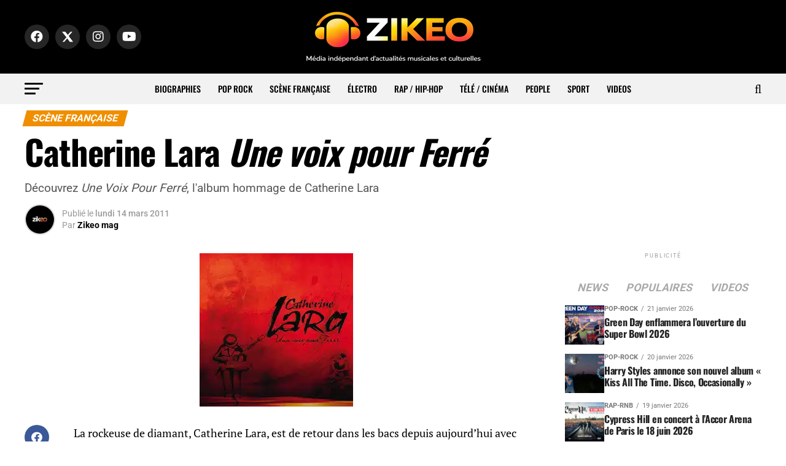

--- FILE ---
content_type: text/html; charset=UTF-8
request_url: https://www.zikeo.net/francaise/2272-catherine-lara-une-voix-pour-ferre/
body_size: 53944
content:
<!DOCTYPE html>
<html lang="fr-FR" prefix="og: https://ogp.me/ns#">
<head>
<meta charset="UTF-8" >
<meta name="viewport" id="viewport" content="width=device-width, initial-scale=1.0, maximum-scale=5.0, minimum-scale=1.0, user-scalable=yes" />
<link rel="shortcut icon" href="https://www.zikeo.net/wp-content/uploads/2025/12/icone-site-zikeo.png" /><link rel="pingback" href="https://www.zikeo.net/xmlrpc.php" />
<meta property="og:type" content="article" />
					<meta property="og:image" content="https://www.zikeo.net/wp-content/uploads/2017/11/catherine-lara-une-voix-pour-ferre.jpg" />
		<meta name="twitter:image" content="https://www.zikeo.net/wp-content/uploads/2017/11/catherine-lara-une-voix-pour-ferre.jpg" />
	<meta property="og:url" content="https://www.zikeo.net/francaise/2272-catherine-lara-une-voix-pour-ferre/" />
<meta property="og:title" content="Catherine Lara Une voix pour Ferré" />
<meta property="og:description" content="Découvrez Une Voix Pour Ferré, l&#039;album hommage de Catherine Lara" />
<meta name="twitter:card" content="summary_large_image">
<meta name="twitter:url" content="https://www.zikeo.net/francaise/2272-catherine-lara-une-voix-pour-ferre/">
<meta name="twitter:title" content="Catherine Lara Une voix pour Ferré">
<meta name="twitter:description" content="Découvrez Une Voix Pour Ferré, l&#039;album hommage de Catherine Lara">

<!-- Optimisation des moteurs de recherche par Rank Math PRO - https://rankmath.com/ -->
<title>Catherine Lara Une voix pour Ferré - ZIKEO – Actu musique et culture</title>
<link data-rocket-preload as="style" href="https://fonts.googleapis.com/css?family=Roboto%3A300%2C400%2C700%2C900%7COswald%3A400%2C700%7CAdvent%20Pro%3A700%7COpen%20Sans%3A700%7CAnton%3A400Oswald%3A100%2C200%2C300%2C400%2C500%2C600%2C700%2C800%2C900%7COswald%3A100%2C200%2C300%2C400%2C500%2C600%2C700%2C800%2C900%7CRoboto%3A100%2C200%2C300%2C400%2C500%2C600%2C700%2C800%2C900%7CRoboto%3A100%2C200%2C300%2C400%2C500%2C600%2C700%2C800%2C900%7CPT%20Serif%3A100%2C200%2C300%2C400%2C500%2C600%2C700%2C800%2C900%7COswald%3A100%2C200%2C300%2C400%2C500%2C600%2C700%2C800%2C900%26amp%3Bsubset%3Dlatin%2Clatin-ext%2Ccyrillic%2Ccyrillic-ext%2Cgreek-ext%2Cgreek%2Cvietnamese%26amp%3Bdisplay%3Dswap&#038;display=swap" rel="preload">
<link href="https://fonts.googleapis.com/css?family=Roboto%3A300%2C400%2C700%2C900%7COswald%3A400%2C700%7CAdvent%20Pro%3A700%7COpen%20Sans%3A700%7CAnton%3A400Oswald%3A100%2C200%2C300%2C400%2C500%2C600%2C700%2C800%2C900%7COswald%3A100%2C200%2C300%2C400%2C500%2C600%2C700%2C800%2C900%7CRoboto%3A100%2C200%2C300%2C400%2C500%2C600%2C700%2C800%2C900%7CRoboto%3A100%2C200%2C300%2C400%2C500%2C600%2C700%2C800%2C900%7CPT%20Serif%3A100%2C200%2C300%2C400%2C500%2C600%2C700%2C800%2C900%7COswald%3A100%2C200%2C300%2C400%2C500%2C600%2C700%2C800%2C900%26amp%3Bsubset%3Dlatin%2Clatin-ext%2Ccyrillic%2Ccyrillic-ext%2Cgreek-ext%2Cgreek%2Cvietnamese%26amp%3Bdisplay%3Dswap&#038;display=swap" media="print" onload="this.media=&#039;all&#039;" rel="stylesheet">
<style id="wpr-usedcss">img:is([sizes=auto i],[sizes^="auto," i]){contain-intrinsic-size:3000px 1500px}.ui-widget-header{border:1px solid #aaa;background:var(--wpr-bg-7af86b27-403a-4c26-bf6a-c2583e67feb6) 50% 50% repeat-x #ccc;color:#222;font-weight:700}.ui-state-default,.ui-widget-content .ui-state-default,.ui-widget-header .ui-state-default{border:1px solid #d3d3d3;background:var(--wpr-bg-54af5a2f-8ed0-4433-9c05-26a5d941e969) 50% 50% repeat-x #e6e6e6;font-weight:400;color:#555}.ui-state-focus,.ui-state-hover,.ui-widget-content .ui-state-focus,.ui-widget-content .ui-state-hover,.ui-widget-header .ui-state-focus,.ui-widget-header .ui-state-hover{border:1px solid #999;background:var(--wpr-bg-f459f36c-6040-4273-be31-8fbf2968439f) 50% 50% repeat-x #dadada;font-weight:400;color:#212121}.ui-state-active,.ui-widget-content .ui-state-active,.ui-widget-header .ui-state-active{border:1px solid #aaa;background:var(--wpr-bg-f2b800f9-3f14-4ea5-aca9-bd77f233c097) 50% 50% repeat-x #fff;font-weight:400;color:#212121}.ui-state-highlight,.ui-widget-content .ui-state-highlight,.ui-widget-header .ui-state-highlight{border:1px solid #fcefa1;background:var(--wpr-bg-8d8674d2-0f9c-4860-b5af-5d1f6cab8fb0) 50% 50% repeat-x #fbf9ee;color:#363636}.ui-priority-secondary,.ui-widget-content .ui-priority-secondary,.ui-widget-header .ui-priority-secondary{opacity:.7;-ms-filter:"alpha(opacity=70)";font-weight:400}.ui-state-disabled,.ui-widget-content .ui-state-disabled,.ui-widget-header .ui-state-disabled{opacity:.35;-ms-filter:"alpha(opacity=35)";background-image:none}.ui-state-disabled .ui-icon{-ms-filter:"alpha(opacity=35)"}.ui-icon,.ui-widget-content .ui-icon{background-image:var(--wpr-bg-22e9036c-8d22-4a61-8196-448e637f2afa)}.ui-widget-header .ui-icon{background-image:var(--wpr-bg-e43f77c1-af8b-41cd-9776-ef177231fabd)}.ui-state-focus .ui-icon,.ui-state-hover .ui-icon{background-image:var(--wpr-bg-e9f19b83-f0f3-4469-86de-8fa7f111d381)}.ui-state-active .ui-icon{background-image:var(--wpr-bg-8a986846-1124-43f9-acf4-a28c53f23750)}.ui-state-highlight .ui-icon{background-image:var(--wpr-bg-75ec2041-c4b7-48d3-b6cd-37a14ca2557f)}.tooltipster-base{display:flex;pointer-events:none;position:absolute}.tooltipster-box{flex:1 1 auto}.tooltipster-content{box-sizing:border-box;max-height:100%;max-width:100%;overflow:auto}.tooltipster-ruler{bottom:0;left:0;overflow:hidden;position:fixed;right:0;top:0;visibility:hidden}.tooltipster-sidetip .tooltipster-box{background:#565656;border:2px solid #000;border-radius:4px}.tooltipster-sidetip.tooltipster-bottom .tooltipster-box{margin-top:8px}.tooltipster-sidetip.tooltipster-left .tooltipster-box{margin-right:8px}.tooltipster-sidetip.tooltipster-right .tooltipster-box{margin-left:8px}.tooltipster-sidetip.tooltipster-top .tooltipster-box{margin-bottom:8px}.tooltipster-sidetip .tooltipster-content{color:#fff;line-height:18px;padding:6px 14px}.tooltipster-sidetip .tooltipster-arrow{overflow:hidden;position:absolute}.tooltipster-sidetip.tooltipster-bottom .tooltipster-arrow{height:10px;margin-left:-10px;top:0;width:20px}.tooltipster-sidetip.tooltipster-left .tooltipster-arrow{height:20px;margin-top:-10px;right:0;top:0;width:10px}.tooltipster-sidetip.tooltipster-right .tooltipster-arrow{height:20px;margin-top:-10px;left:0;top:0;width:10px}.tooltipster-sidetip.tooltipster-top .tooltipster-arrow{bottom:0;height:10px;margin-left:-10px;width:20px}.tooltipster-sidetip .tooltipster-arrow-background,.tooltipster-sidetip .tooltipster-arrow-border{height:0;position:absolute;width:0}.tooltipster-sidetip .tooltipster-arrow-background{border:10px solid transparent}.tooltipster-sidetip.tooltipster-bottom .tooltipster-arrow-background{border-bottom-color:#565656;left:0;top:3px}.tooltipster-sidetip.tooltipster-left .tooltipster-arrow-background{border-left-color:#565656;left:-3px;top:0}.tooltipster-sidetip.tooltipster-right .tooltipster-arrow-background{border-right-color:#565656;left:3px;top:0}.tooltipster-sidetip.tooltipster-top .tooltipster-arrow-background{border-top-color:#565656;left:0;top:-3px}.tooltipster-sidetip .tooltipster-arrow-border{border:10px solid transparent;left:0;top:0}.tooltipster-sidetip.tooltipster-bottom .tooltipster-arrow-border{border-bottom-color:#000}.tooltipster-sidetip.tooltipster-left .tooltipster-arrow-border{border-left-color:#000}.tooltipster-sidetip.tooltipster-right .tooltipster-arrow-border{border-right-color:#000}.tooltipster-sidetip.tooltipster-top .tooltipster-arrow-border{border-top-color:#000}.tooltipster-sidetip .tooltipster-arrow-uncropped{position:relative}.tooltipster-sidetip.tooltipster-bottom .tooltipster-arrow-uncropped{top:-10px}.tooltipster-sidetip.tooltipster-right .tooltipster-arrow-uncropped{left:-10px}.tooltipster-sidetip.tooltipster-light .tooltipster-box{border-radius:3px;border:1px solid #ccc;background:#ededed}.tooltipster-sidetip.tooltipster-light .tooltipster-content{color:#666}.tooltipster-sidetip.tooltipster-light .tooltipster-arrow{height:9px;margin-left:-9px;width:18px}.tooltipster-sidetip.tooltipster-light.tooltipster-left .tooltipster-arrow,.tooltipster-sidetip.tooltipster-light.tooltipster-right .tooltipster-arrow{height:18px;margin-left:0;margin-top:-9px;width:9px}.tooltipster-sidetip.tooltipster-light .tooltipster-arrow-background{border:9px solid transparent}.tooltipster-sidetip.tooltipster-light.tooltipster-bottom .tooltipster-arrow-background{border-bottom-color:#ededed;top:1px}.tooltipster-sidetip.tooltipster-light.tooltipster-left .tooltipster-arrow-background{border-left-color:#ededed;left:-1px}.tooltipster-sidetip.tooltipster-light.tooltipster-right .tooltipster-arrow-background{border-right-color:#ededed;left:1px}.tooltipster-sidetip.tooltipster-light.tooltipster-top .tooltipster-arrow-background{border-top-color:#ededed;top:-1px}.tooltipster-sidetip.tooltipster-light .tooltipster-arrow-border{border:9px solid transparent}.tooltipster-sidetip.tooltipster-light.tooltipster-bottom .tooltipster-arrow-border{border-bottom-color:#ccc}.tooltipster-sidetip.tooltipster-light.tooltipster-left .tooltipster-arrow-border{border-left-color:#ccc}.tooltipster-sidetip.tooltipster-light.tooltipster-right .tooltipster-arrow-border{border-right-color:#ccc}.tooltipster-sidetip.tooltipster-light.tooltipster-top .tooltipster-arrow-border{border-top-color:#ccc}.tooltipster-sidetip.tooltipster-light.tooltipster-bottom .tooltipster-arrow-uncropped{top:-9px}.tooltipster-sidetip.tooltipster-light.tooltipster-right .tooltipster-arrow-uncropped{left:-9px}.iti{position:relative!important;display:inline-block!important}.iti *{box-sizing:border-box;-moz-box-sizing:border-box!important}.iti__hide{display:none!important}.iti input,.iti input[type=text]{position:relative!important;z-index:0!important;margin-top:0!important;margin-bottom:0!important;padding-right:36px!important;margin-right:0!important}.iti__flag-container{position:absolute;top:0;bottom:0;right:0;padding:1px}.iti__selected-flag{z-index:1!important;position:relative!important;display:flex!important;align-items:center!important;height:100%!important;padding:0 6px 0 8px!important}.iti__arrow{margin-left:6px!important;width:0!important;height:0!important;border-left:3px solid transparent!important;border-right:3px solid transparent!important;border-top:4px solid #555!important}.iti__arrow--up{border-top:none!important;border-bottom:4px solid #555!important}.iti__country-list{position:absolute!important;z-index:999999999999!important;list-style:none!important;text-align:left!important;padding:0!important;margin:0 0 0 -1px!important;box-shadow:1px 1px 4px rgba(0,0,0,.2)!important;background-color:#fff!important;border:1px solid #ccc!important;white-space:nowrap!important;max-height:200px!important;overflow-y:scroll!important;-webkit-overflow-scrolling:touch!important}.iti__country-list--dropup{bottom:100%!important;margin-bottom:-1px!important}@media(max-width:500px){.iti__country-list{white-space:normal!important}}.iti__flag-box{display:inline-block!important;width:20px!important}.iti__divider{padding-bottom:5px!important;margin-bottom:5px!important;border-bottom:1px solid #ccc!important}.iti__country{padding:5px 10px!important;outline:0!important}.iti__dial-code{color:#999!important}.iti__country.iti__highlight{background-color:rgba(0,0,0,.05)!important}.iti__country-name,.iti__dial-code,.iti__flag-box{vertical-align:middle!important}.iti__country-name,.iti__flag-box{margin-right:6px!important}.iti--allow-dropdown input,.iti--allow-dropdown input[type=text],.iti--separate-dial-code input,.iti--separate-dial-code input[type=text]{padding-right:6px!important;padding-left:52px!important;margin-left:0!important}.iti--allow-dropdown .iti__flag-container,.iti--separate-dial-code .iti__flag-container{right:auto!important;left:0!important}.iti--allow-dropdown .iti__flag-container:hover{cursor:pointer!important}.iti--allow-dropdown .iti__flag-container:hover .iti__selected-flag{background-color:rgba(0,0,0,.05)!important}.iti--allow-dropdown input[disabled]+.iti__flag-container:hover{cursor:default!important}.iti--allow-dropdown input[disabled]+.iti__flag-container:hover .iti__selected-flag{background-color:transparent!important}.iti--separate-dial-code .iti__selected-flag{background-color:rgba(0,0,0,.05)!important}.iti--separate-dial-code .iti__selected-dial-code{margin-left:6px!important}.iti--container{position:absolute!important;top:-1000px!important;left:-1000px!important;z-index:1060!important;padding:1px!important}.iti--container:hover{cursor:pointer!important}.iti-mobile .iti--container{top:30px!important;bottom:30px!important;left:30px!important;right:30px!important;position:fixed!important;z-index:999999999!important}.iti-mobile .iti__country-list{max-height:100%!important;width:100%!important}.iti-mobile .iti__country{padding:10px!important;line-height:1.5em!important}.iti__flag{width:20px!important}.iti__flag{height:15px!important;box-shadow:0 0 1px 0 #888!important;background-image:url("https://www.zikeo.net/wp-content/plugins/arscode-ninja-popups/assets/vendor/intl-tel-input/img/flags.png")!important;background-repeat:no-repeat!important;background-color:#dbdbdb!important;background-position:20px 0!important}@media(-webkit-min-device-pixel-ratio:2),(min-resolution:192dpi){.iti__flag{background-size:5652px 15px!important}.iti__flag{background-image:url("https://www.zikeo.net/wp-content/plugins/arscode-ninja-popups/assets/vendor/intl-tel-input/img/flags@2x.png")!important}}.snp-root{display:none}.snp-step-show{display:block}.fancybox-overlay{z-index:18010!important}.snp-fb textarea{resize:none}.snp-fb address,.snp-fb article,.snp-fb b,.snp-fb body,.snp-fb canvas,.snp-fb caption,.snp-fb code,.snp-fb dd,.snp-fb del,.snp-fb div,.snp-fb dl,.snp-fb dt,.snp-fb em,.snp-fb fieldset,.snp-fb figure,.snp-fb footer,.snp-fb form,.snp-fb h1,.snp-fb h2,.snp-fb h3,.snp-fb h4,.snp-fb header,.snp-fb html,.snp-fb i,.snp-fb iframe,.snp-fb img,.snp-fb label,.snp-fb legend,.snp-fb li,.snp-fb nav,.snp-fb object,.snp-fb p,.snp-fb section,.snp-fb span,.snp-fb strong,.snp-fb table,.snp-fb tbody,.snp-fb td,.snp-fb th,.snp-fb thead,.snp-fb time,.snp-fb tr,.snp-fb ul,.snp-fb video{margin:0;padding:0;border:0;line-height:normal;-webkit-border-radius:0;-moz-border-radius:0;border-radius:0}.snp-fb,.snp-fb *{-webkit-box-sizing:border-box;-moz-box-sizing:border-box;box-sizing:border-box;background:0;box-shadow:none;-webkit-box-shadow:none;text-transform:none}.snp-fb h1,.snp-fb h2,.snp-fb h3,.snp-fb h4{font-weight:400}.snp-fb textarea{overflow:auto}.snp-fb address{font-style:normal}.snp-fb b,.snp-fb strong{font-weight:700}.snp-fb a{text-decoration:none}.snp-fb a:hover img{background:0}.snp-fb :focus,.snp-fb a,.snp-fb input,.snp-fb select,.snp-fb textarea{outline:0;width:auto;margin:0;-webkit-border-radius:0;-moz-border-radius:0;border-radius:0}.snp-fb button{-webkit-border-radius:0;-moz-border-radius:0;border-radius:0}.snp-fb ul{list-style:none}.snp-fb td,.snp-fb th{vertical-align:top}.snp-fb :invalid{-moz-box-shadow:none}.snp-fb img{display:inline;border:0;vertical-align:middle;max-width:none;box-shadow:none;-webkit-box-shadow:none}.snp-fb input[type=checkbox],.snp-fb input[type=radio]{position:relative;bottom:1px;vertical-align:middle}.snp-fb input[type=radio]{bottom:2px}.snp-fb a{color:inherit}@-webkit-keyframes swing{20%{-webkit-transform:rotate3d(0,0,1,15deg);transform:rotate3d(0,0,1,15deg)}40%{-webkit-transform:rotate3d(0,0,1,-10deg);transform:rotate3d(0,0,1,-10deg)}60%{-webkit-transform:rotate3d(0,0,1,5deg);transform:rotate3d(0,0,1,5deg)}80%{-webkit-transform:rotate3d(0,0,1,-5deg);transform:rotate3d(0,0,1,-5deg)}to{-webkit-transform:rotate3d(0,0,1,0);transform:rotate3d(0,0,1,0)}}@keyframes swing{20%{-webkit-transform:rotate3d(0,0,1,15deg);transform:rotate3d(0,0,1,15deg)}40%{-webkit-transform:rotate3d(0,0,1,-10deg);transform:rotate3d(0,0,1,-10deg)}60%{-webkit-transform:rotate3d(0,0,1,5deg);transform:rotate3d(0,0,1,5deg)}80%{-webkit-transform:rotate3d(0,0,1,-5deg);transform:rotate3d(0,0,1,-5deg)}to{-webkit-transform:rotate3d(0,0,1,0);transform:rotate3d(0,0,1,0)}}.swing{-webkit-transform-origin:top center;transform-origin:top center;-webkit-animation-name:swing;animation-name:swing}@-webkit-keyframes fadeIn{from{opacity:0}to{opacity:1}}@keyframes fadeIn{from{opacity:0}to{opacity:1}}.fadeIn{-webkit-animation-name:fadeIn;animation-name:fadeIn}@-webkit-keyframes fadeOut{from{opacity:1}to{opacity:0}}@keyframes fadeOut{from{opacity:1}to{opacity:0}}.fadeOut{-webkit-animation-name:fadeOut;animation-name:fadeOut}@-webkit-keyframes flip{from{-webkit-transform:perspective(400px) scale3d(1,1,1) translate3d(0,0,0) rotate3d(0,1,0,-360deg);transform:perspective(400px) scale3d(1,1,1) translate3d(0,0,0) rotate3d(0,1,0,-360deg);-webkit-animation-timing-function:ease-out;animation-timing-function:ease-out}40%{-webkit-transform:perspective(400px) scale3d(1,1,1) translate3d(0,0,150px) rotate3d(0,1,0,-190deg);transform:perspective(400px) scale3d(1,1,1) translate3d(0,0,150px) rotate3d(0,1,0,-190deg);-webkit-animation-timing-function:ease-out;animation-timing-function:ease-out}50%{-webkit-transform:perspective(400px) scale3d(1,1,1) translate3d(0,0,150px) rotate3d(0,1,0,-170deg);transform:perspective(400px) scale3d(1,1,1) translate3d(0,0,150px) rotate3d(0,1,0,-170deg);-webkit-animation-timing-function:ease-in;animation-timing-function:ease-in}80%{-webkit-transform:perspective(400px) scale3d(.95,.95,.95) translate3d(0,0,0) rotate3d(0,1,0,0);transform:perspective(400px) scale3d(.95,.95,.95) translate3d(0,0,0) rotate3d(0,1,0,0);-webkit-animation-timing-function:ease-in;animation-timing-function:ease-in}to{-webkit-transform:perspective(400px) scale3d(1,1,1) translate3d(0,0,0) rotate3d(0,1,0,0);transform:perspective(400px) scale3d(1,1,1) translate3d(0,0,0) rotate3d(0,1,0,0);-webkit-animation-timing-function:ease-in;animation-timing-function:ease-in}}@keyframes flip{from{-webkit-transform:perspective(400px) scale3d(1,1,1) translate3d(0,0,0) rotate3d(0,1,0,-360deg);transform:perspective(400px) scale3d(1,1,1) translate3d(0,0,0) rotate3d(0,1,0,-360deg);-webkit-animation-timing-function:ease-out;animation-timing-function:ease-out}40%{-webkit-transform:perspective(400px) scale3d(1,1,1) translate3d(0,0,150px) rotate3d(0,1,0,-190deg);transform:perspective(400px) scale3d(1,1,1) translate3d(0,0,150px) rotate3d(0,1,0,-190deg);-webkit-animation-timing-function:ease-out;animation-timing-function:ease-out}50%{-webkit-transform:perspective(400px) scale3d(1,1,1) translate3d(0,0,150px) rotate3d(0,1,0,-170deg);transform:perspective(400px) scale3d(1,1,1) translate3d(0,0,150px) rotate3d(0,1,0,-170deg);-webkit-animation-timing-function:ease-in;animation-timing-function:ease-in}80%{-webkit-transform:perspective(400px) scale3d(.95,.95,.95) translate3d(0,0,0) rotate3d(0,1,0,0);transform:perspective(400px) scale3d(.95,.95,.95) translate3d(0,0,0) rotate3d(0,1,0,0);-webkit-animation-timing-function:ease-in;animation-timing-function:ease-in}to{-webkit-transform:perspective(400px) scale3d(1,1,1) translate3d(0,0,0) rotate3d(0,1,0,0);transform:perspective(400px) scale3d(1,1,1) translate3d(0,0,0) rotate3d(0,1,0,0);-webkit-animation-timing-function:ease-in;animation-timing-function:ease-in}}.animated.flip{-webkit-backface-visibility:visible;backface-visibility:visible;-webkit-animation-name:flip;animation-name:flip}@-webkit-keyframes slideInUp{from{-webkit-transform:translate3d(0,100%,0);transform:translate3d(0,100%,0);visibility:visible}to{-webkit-transform:translate3d(0,0,0);transform:translate3d(0,0,0)}}@keyframes slideInUp{from{-webkit-transform:translate3d(0,100%,0);transform:translate3d(0,100%,0);visibility:visible}to{-webkit-transform:translate3d(0,0,0);transform:translate3d(0,0,0)}}.slideInUp{-webkit-animation-name:slideInUp;animation-name:slideInUp}.animated{-webkit-animation-duration:1s;animation-duration:1s;-webkit-animation-fill-mode:both;animation-fill-mode:both}.animated.fast{-webkit-animation-duration:.8s;animation-duration:.8s}@media(prefers-reduced-motion){.animated{-webkit-animation:unset!important;animation:unset!important;-webkit-transition:none!important;transition:none!important}}.snp-builder,.snp-builder *{line-height:normal;margin:0;padding:0;outline:0;box-sizing:border-box;-moz-box-sizing:border-box;-webkit-box-sizing:border-box;text-transform:none;background-image:none;-webkit-border-radius:0;-moz-border-radius:0;border-radius:0;border-spacing:0}.snp-builder address,.snp-builder article,.snp-builder b,.snp-builder body,.snp-builder canvas,.snp-builder caption,.snp-builder code,.snp-builder dd,.snp-builder del,.snp-builder div,.snp-builder dl,.snp-builder dt,.snp-builder em,.snp-builder fieldset,.snp-builder figure,.snp-builder footer,.snp-builder form,.snp-builder h1,.snp-builder h2,.snp-builder h3,.snp-builder h4,.snp-builder header,.snp-builder html,.snp-builder i,.snp-builder iframe,.snp-builder img,.snp-builder label,.snp-builder legend,.snp-builder li,.snp-builder nav,.snp-builder object,.snp-builder p,.snp-builder section,.snp-builder span,.snp-builder strong,.snp-builder table,.snp-builder tbody,.snp-builder td,.snp-builder th,.snp-builder thead,.snp-builder time,.snp-builder tr,.snp-builder ul,.snp-builder video{margin:0;padding:0}.snp-builder textarea{resize:none}.snp-builder button:after{display:none}.snp-builder button:hover{opacity:.8;transition:all .3s ease 0s}.snp-builder ul.bld-el>li{list-style-type:none;background-image:var(--wpr-bg-44f09cd9-5555-4ef6-84b9-2a983a9b8f8f);background-repeat:no-repeat;background-position:0 center;padding-left:15px}.snp_clearfix:after{content:" ";display:table;clear:both}.tooltipster-base{z-index:99999999!important}.snp-builder{-webkit-touch-callout:none;-webkit-user-select:none;-khtml-user-select:none;-moz-user-select:none;-ms-user-select:none;user-select:none}.snp-bld-step-cont{position:fixed;z-index:99999999}.snp-bld-step:after{visibility:hidden;display:block;font-size:0;content:" ";clear:both;height:0}.snp-bld-step{display:none;position:relative}.bld-el-cont{position:absolute}.bld-el{box-sizing:border-box;-moz-box-sizing:border-box;-webkit-box-sizing:border-box}.bld-el-cont .bld-el,.bld-el-text .bld-el{height:100%;width:100%}.snp-builder .snp-error{color:#c00!important}.snp-builder .snp-error::-webkit-input-placeholder{color:#c00}.snp-builder .snp-error:-moz-placeholder{color:#c00}.snp-builder .snp-error.placeholder{color:#c00}.snp-bld-showme{display:block!important}.snp-bld-step-cont.snp-bld-center{top:50%;left:50%;-webkit-transform:translateX(-50%) translateY(-50%);-moz-transform:translateX(-50%) translateY(-50%);-ms-transform:translateX(-50%) translateY(-50%);transform:translateX(-50%) translateY(-50%)}.snp-overlay{position:fixed;width:100%;height:100%;visibility:hidden;top:0;left:0;z-index:100000;opacity:0;background:#5a5757}.snp-overlay-show{visibility:visible;opacity:.8;-webkit-transition:.3s ease-in-out;-moz-transition:.3s ease-in-out;-ms-transition:.3s ease-in-out;-o-transition:.3s ease-in-out}.snp-overlay a{position:fixed;width:100%;height:100%;top:0;left:0;display:block}.snp-cursor-pointer{cursor:pointer}.bld-el-input{display:table;border-collapse:separate}.bld-el-input .bld-table-cont{display:table-cell;height:100%}.bld-table-cont textarea{display:block}.bld-input-icon{display:table-cell;width:40px;text-align:center;vertical-align:middle}.bld-icon .bld-el{border-bottom-left-radius:0!important;border-top-left-radius:0!important;border-left-width:0!important}.bld-icon .bld-input-icon{border-bottom-right-radius:0!important;border-top-right-radius:0!important}img.emoji{display:inline!important;border:none!important;box-shadow:none!important;height:1em!important;width:1em!important;margin:0 .07em!important;vertical-align:-.1em!important;background:0 0!important;padding:0!important}:root{--wp-block-synced-color:#7a00df;--wp-block-synced-color--rgb:122,0,223;--wp-bound-block-color:var(--wp-block-synced-color);--wp-editor-canvas-background:#ddd;--wp-admin-theme-color:#007cba;--wp-admin-theme-color--rgb:0,124,186;--wp-admin-theme-color-darker-10:#006ba1;--wp-admin-theme-color-darker-10--rgb:0,107,160.5;--wp-admin-theme-color-darker-20:#005a87;--wp-admin-theme-color-darker-20--rgb:0,90,135;--wp-admin-border-width-focus:2px}@media (min-resolution:192dpi){:root{--wp-admin-border-width-focus:1.5px}}:root{--wp--preset--font-size--normal:16px;--wp--preset--font-size--huge:42px}html :where(.has-border-color){border-style:solid}html :where([style*=border-top-color]){border-top-style:solid}html :where([style*=border-right-color]){border-right-style:solid}html :where([style*=border-bottom-color]){border-bottom-style:solid}html :where([style*=border-left-color]){border-left-style:solid}html :where([style*=border-width]){border-style:solid}html :where([style*=border-top-width]){border-top-style:solid}html :where([style*=border-right-width]){border-right-style:solid}html :where([style*=border-bottom-width]){border-bottom-style:solid}html :where([style*=border-left-width]){border-left-style:solid}html :where(img[class*=wp-image-]){height:auto;max-width:100%}:where(figure){margin:0 0 1em}html :where(.is-position-sticky){--wp-admin--admin-bar--position-offset:var(--wp-admin--admin-bar--height,0px)}@media screen and (max-width:600px){html :where(.is-position-sticky){--wp-admin--admin-bar--position-offset:0px}}.wp-block-image>a,.wp-block-image>figure>a{display:inline-block}.wp-block-image img{box-sizing:border-box;height:auto;max-width:100%;vertical-align:bottom}@media not (prefers-reduced-motion){.wp-block-image img.hide{visibility:hidden}.wp-block-image img.show{animation:.4s show-content-image}}.wp-block-image[style*=border-radius] img,.wp-block-image[style*=border-radius]>a{border-radius:inherit}.wp-block-image :where(figcaption){margin-bottom:1em;margin-top:.5em}:root :where(.wp-block-image.is-style-rounded img,.wp-block-image .is-style-rounded img){border-radius:9999px}.wp-block-image figure{margin:0}@keyframes show-content-image{0%{visibility:hidden}99%{visibility:hidden}to{visibility:visible}}.wp-block-columns{box-sizing:border-box;display:flex;flex-wrap:wrap!important}@media (min-width:782px){.wp-block-columns{flex-wrap:nowrap!important}}.wp-block-columns{align-items:normal!important}@media (max-width:781px){.wp-block-columns:not(.is-not-stacked-on-mobile)>.wp-block-column{flex-basis:100%!important}}@media (min-width:782px){.wp-block-columns:not(.is-not-stacked-on-mobile)>.wp-block-column{flex-basis:0;flex-grow:1}}:where(.wp-block-columns){margin-bottom:1.75em}:where(.wp-block-columns.has-background){padding:1.25em 2.375em}.wp-block-column{flex-grow:1;min-width:0;overflow-wrap:break-word;word-break:break-word}:root{--wp--preset--aspect-ratio--square:1;--wp--preset--aspect-ratio--4-3:4/3;--wp--preset--aspect-ratio--3-4:3/4;--wp--preset--aspect-ratio--3-2:3/2;--wp--preset--aspect-ratio--2-3:2/3;--wp--preset--aspect-ratio--16-9:16/9;--wp--preset--aspect-ratio--9-16:9/16;--wp--preset--color--black:#000000;--wp--preset--color--cyan-bluish-gray:#abb8c3;--wp--preset--color--white:#ffffff;--wp--preset--color--pale-pink:#f78da7;--wp--preset--color--vivid-red:#cf2e2e;--wp--preset--color--luminous-vivid-orange:#ff6900;--wp--preset--color--luminous-vivid-amber:#fcb900;--wp--preset--color--light-green-cyan:#7bdcb5;--wp--preset--color--vivid-green-cyan:#00d084;--wp--preset--color--pale-cyan-blue:#8ed1fc;--wp--preset--color--vivid-cyan-blue:#0693e3;--wp--preset--color--vivid-purple:#9b51e0;--wp--preset--gradient--vivid-cyan-blue-to-vivid-purple:linear-gradient(135deg,rgb(6, 147, 227) 0%,rgb(155, 81, 224) 100%);--wp--preset--gradient--light-green-cyan-to-vivid-green-cyan:linear-gradient(135deg,rgb(122, 220, 180) 0%,rgb(0, 208, 130) 100%);--wp--preset--gradient--luminous-vivid-amber-to-luminous-vivid-orange:linear-gradient(135deg,rgb(252, 185, 0) 0%,rgb(255, 105, 0) 100%);--wp--preset--gradient--luminous-vivid-orange-to-vivid-red:linear-gradient(135deg,rgb(255, 105, 0) 0%,rgb(207, 46, 46) 100%);--wp--preset--gradient--very-light-gray-to-cyan-bluish-gray:linear-gradient(135deg,rgb(238, 238, 238) 0%,rgb(169, 184, 195) 100%);--wp--preset--gradient--cool-to-warm-spectrum:linear-gradient(135deg,rgb(74, 234, 220) 0%,rgb(151, 120, 209) 20%,rgb(207, 42, 186) 40%,rgb(238, 44, 130) 60%,rgb(251, 105, 98) 80%,rgb(254, 248, 76) 100%);--wp--preset--gradient--blush-light-purple:linear-gradient(135deg,rgb(255, 206, 236) 0%,rgb(152, 150, 240) 100%);--wp--preset--gradient--blush-bordeaux:linear-gradient(135deg,rgb(254, 205, 165) 0%,rgb(254, 45, 45) 50%,rgb(107, 0, 62) 100%);--wp--preset--gradient--luminous-dusk:linear-gradient(135deg,rgb(255, 203, 112) 0%,rgb(199, 81, 192) 50%,rgb(65, 88, 208) 100%);--wp--preset--gradient--pale-ocean:linear-gradient(135deg,rgb(255, 245, 203) 0%,rgb(182, 227, 212) 50%,rgb(51, 167, 181) 100%);--wp--preset--gradient--electric-grass:linear-gradient(135deg,rgb(202, 248, 128) 0%,rgb(113, 206, 126) 100%);--wp--preset--gradient--midnight:linear-gradient(135deg,rgb(2, 3, 129) 0%,rgb(40, 116, 252) 100%);--wp--preset--font-size--small:13px;--wp--preset--font-size--medium:20px;--wp--preset--font-size--large:36px;--wp--preset--font-size--x-large:42px;--wp--preset--spacing--20:0.44rem;--wp--preset--spacing--30:0.67rem;--wp--preset--spacing--40:1rem;--wp--preset--spacing--50:1.5rem;--wp--preset--spacing--60:2.25rem;--wp--preset--spacing--70:3.38rem;--wp--preset--spacing--80:5.06rem;--wp--preset--shadow--natural:6px 6px 9px rgba(0, 0, 0, .2);--wp--preset--shadow--deep:12px 12px 50px rgba(0, 0, 0, .4);--wp--preset--shadow--sharp:6px 6px 0px rgba(0, 0, 0, .2);--wp--preset--shadow--outlined:6px 6px 0px -3px rgb(255, 255, 255),6px 6px rgb(0, 0, 0);--wp--preset--shadow--crisp:6px 6px 0px rgb(0, 0, 0)}:where(.is-layout-flex){gap:.5em}:where(.is-layout-grid){gap:.5em}body .is-layout-flex{display:flex}.is-layout-flex{flex-wrap:wrap;align-items:center}.is-layout-flex>:is(*,div){margin:0}:where(.wp-block-post-template.is-layout-flex){gap:1.25em}:where(.wp-block-post-template.is-layout-grid){gap:1.25em}:where(.wp-block-columns.is-layout-flex){gap:2em}:where(.wp-block-columns.is-layout-grid){gap:2em}.wp-container-core-columns-is-layout-9d6595d7{flex-wrap:nowrap}.ui-helper-clearfix:after,.ui-helper-clearfix:before{content:"";display:table;border-collapse:collapse}.ui-helper-clearfix:after{clear:both}.ui-state-disabled{cursor:default!important;pointer-events:none}.ui-icon{display:inline-block;vertical-align:middle;margin-top:-.25em;position:relative;text-indent:-99999px;overflow:hidden;background-repeat:no-repeat}.ui-datepicker-multi .ui-datepicker-buttonpane{clear:left}.ui-datepicker-row-break{clear:both;width:100%;font-size:0}.ui-datepicker-rtl{direction:rtl}.ui-datepicker-rtl .ui-datepicker-prev{right:2px;left:auto}.ui-datepicker-rtl .ui-datepicker-next{left:2px;right:auto}.ui-datepicker-rtl .ui-datepicker-prev:hover{right:1px;left:auto}.ui-datepicker-rtl .ui-datepicker-next:hover{left:1px;right:auto}.ui-datepicker-rtl .ui-datepicker-buttonpane{clear:right}.ui-datepicker-rtl .ui-datepicker-buttonpane button{float:left}.ui-datepicker-rtl .ui-datepicker-buttonpane button.ui-datepicker-current{float:right}.ui-widget-content{border:1px solid #aaa;background:#fff;color:#222}.ui-widget-content a{color:#222}.ui-widget-header{border:1px solid #aaa;background:var(--wpr-bg-6d11f8fb-ab35-4a6b-a820-6bf20ab02bc9) 50% 50% repeat-x #ccc;color:#222;font-weight:700}.ui-widget-header a{color:#222}.ui-state-default,.ui-widget-content .ui-state-default,.ui-widget-header .ui-state-default{border:1px solid #d3d3d3;background:var(--wpr-bg-296d052a-1b07-4d9b-a996-4bb6c8f68428) 50% 50% repeat-x #e6e6e6;font-weight:400;color:#555}.ui-state-default a,.ui-state-default a:link,.ui-state-default a:visited{color:#555;text-decoration:none}.ui-state-focus,.ui-state-hover,.ui-widget-content .ui-state-focus,.ui-widget-content .ui-state-hover,.ui-widget-header .ui-state-focus,.ui-widget-header .ui-state-hover{border:1px solid #999;background:var(--wpr-bg-7813ab50-d9dd-4a88-a7fc-b0686c837f64) 50% 50% repeat-x #dadada;font-weight:400;color:#212121}.ui-state-focus a,.ui-state-focus a:hover,.ui-state-focus a:link,.ui-state-focus a:visited,.ui-state-hover a,.ui-state-hover a:hover,.ui-state-hover a:link,.ui-state-hover a:visited{color:#212121;text-decoration:none}.ui-state-active,.ui-widget-content .ui-state-active,.ui-widget-header .ui-state-active{border:1px solid #aaa;background:var(--wpr-bg-638c7deb-6e90-45df-8115-421a79e21999) 50% 50% repeat-x #fff;font-weight:400;color:#212121}.ui-state-active a,.ui-state-active a:link,.ui-state-active a:visited{color:#212121;text-decoration:none}.ui-state-highlight,.ui-widget-content .ui-state-highlight,.ui-widget-header .ui-state-highlight{border:1px solid #fcefa1;background:var(--wpr-bg-02fb0862-caea-4038-8176-a43a6b998259) 50% 50% repeat-x #fbf9ee;color:#363636}.ui-state-highlight a,.ui-widget-content .ui-state-highlight a,.ui-widget-header .ui-state-highlight a{color:#363636}.ui-priority-primary,.ui-widget-content .ui-priority-primary,.ui-widget-header .ui-priority-primary{font-weight:700}.ui-priority-secondary,.ui-widget-content .ui-priority-secondary,.ui-widget-header .ui-priority-secondary{opacity:.7;filter:Alpha(Opacity=70);font-weight:400}.ui-state-disabled,.ui-widget-content .ui-state-disabled,.ui-widget-header .ui-state-disabled{opacity:.35;filter:Alpha(Opacity=35);background-image:none}.ui-state-disabled .ui-icon{filter:Alpha(Opacity=35)}.ui-icon{width:16px;height:16px}.ui-icon,.ui-widget-content .ui-icon{background-image:var(--wpr-bg-5054bc16-85df-4b6f-b50f-d21b25229723)}.ui-widget-header .ui-icon{background-image:var(--wpr-bg-50ec740a-7f88-484c-b5d4-938b6ca89baa)}.ui-state-focus .ui-icon,.ui-state-hover .ui-icon{background-image:var(--wpr-bg-dd4a9730-3643-4364-be02-c2aad0612bf3)}.ui-state-active .ui-icon{background-image:var(--wpr-bg-ccf5529a-a65c-4dc8-bda0-c396bd3d950c)}.ui-state-highlight .ui-icon{background-image:var(--wpr-bg-56482702-fe01-4548-b4d1-733ae0c34cb5)}.ui-corner-all{border-top-left-radius:4px}.ui-corner-all{border-top-right-radius:4px}.ui-corner-all{border-bottom-left-radius:4px}.ui-corner-all{border-bottom-right-radius:4px}article,figure,footer,header,nav,section{display:block}html{overflow-x:hidden}body{color:#000;font-size:1rem;-webkit-font-smoothing:antialiased;font-weight:400;line-height:100%;margin:0 auto;padding:0}h1,h1 a,h2,h2 a,h3,h3 a,h4,h4 a{-webkit-backface-visibility:hidden;color:#000}img{max-width:100%;height:auto;-webkit-backface-visibility:hidden}iframe,object,video{max-width:100%}a,a:visited{opacity:1;text-decoration:none;-webkit-transition:color .25s,background .25s,opacity .25s;-moz-transition:color .25s,background .25s,opacity .25s;-ms-transition:color .25s,background .25s,opacity .25s;-o-transition:color .25s,background .25s,opacity .25s;transition:color .25s,background .25s,opacity .25s}a:hover{text-decoration:none}a:active,a:focus{outline:0}#mvp-side-wrap a{color:#000;font-weight:700}#mvp-site,#mvp-site-wall{overflow:hidden;width:100%}#mvp-site-main{width:100%}#mvp-site-main{-webkit-backface-visibility:hidden;backface-visibility:hidden;margin-top:0;z-index:9999}.relative{position:relative}.right{float:right}.left{float:left}.mvp-mob-img{display:none!important}#mvp-comments-button span.mvp-comment-but-text,#mvp-content-main p a,.mvp-feat1-list-img img,.mvp-feat1-list-img:after,.mvp-feat1-list-text h2,.mvp-fly-fade,.mvp-mega-img img,a.mvp-inf-more-but,span.mvp-cont-read-but,span.mvp-nav-search-but,ul.mvp-mega-list li a p,ul.mvp-post-more-list li:hover .mvp-post-more-img img,ul.mvp-post-more-list li:hover .mvp-post-more-text p,ul.mvp-related-posts-list li:hover .mvp-related-img img,ul.mvp-related-posts-list li:hover .mvp-related-text,ul.mvp-soc-mob-list li{-webkit-transition:.25s;-moz-transition:.25s;-ms-transition:.25s;-o-transition:.25s;transition:all .25s}#mvp-fly-wrap,#mvp-search-wrap,.mvp-nav-menu ul li.mvp-mega-dropdown .mvp-mega-dropdown{-webkit-transition:-webkit-transform .25s;-moz-transition:-moz-transform .25s;-ms-transition:-ms-transform .25s;-o-transition:-o-transform .25s;transition:transform .25s ease}#mvp-main-head-wrap{width:100%}#mvp-leader-wrap{line-height:0;overflow:hidden;position:fixed;top:0;left:0;text-align:center;width:100%;z-index:999}#mvp-main-nav-wrap{width:100%}#mvp-main-nav-top{background:#000;padding:15px 0;width:100%;height:auto;z-index:99999}.mvp-main-box{margin:0 auto;width:1200px;height:100%}#mvp-nav-top-wrap,.mvp-nav-top-cont{width:100%}.mvp-nav-top-right-out{margin-right:-200px;width:100%}.mvp-nav-top-right-in{margin-right:200px}.mvp-nav-top-left-out{float:right;margin-left:-200px;width:100%}.mvp-nav-top-left-in{margin-left:200px}.mvp-nav-top-mid{line-height:0;overflow:hidden;text-align:center;width:100%}h1.mvp-logo-title,h2.mvp-logo-title{display:block;font-size:0px}.mvp-nav-top-left,.mvp-nav-top-right{position:absolute;top:0;bottom:0;width:200px;height:100%}.mvp-nav-top-right .mvp-nav-search-but{display:none;padding:3px 0 7px}.single .mvp-fixed .mvp-nav-top-right{display:none}.single .mvp-fixed .mvp-nav-top-right-in,.single .mvp-fixed .mvp-nav-top-right-out{margin-right:0}.mvp-nav-top-left{left:0}.mvp-nav-top-right{right:0}.mvp-nav-soc-wrap{margin-top:-20px;position:absolute;top:50%;left:0;width:100%;height:40px}.mvp-nav-small .mvp-nav-soc-wrap{margin-top:-15px;height:30px}.single .mvp-nav-small .mvp-nav-top-left{display:none}.single .mvp-nav-small .mvp-nav-top-left-in,.single .mvp-nav-small .mvp-nav-top-left-out{margin-left:0}.single .mvp-nav-small .mvp-nav-top-mid a{left:100px}.mvp-nav-logo-small,.mvp-nav-small .mvp-nav-logo-reg{display:none}.mvp-nav-small .mvp-nav-logo-small{display:inline}span.mvp-nav-soc-but{background:rgba(255,255,255,.15);color:#fff;-webkit-border-radius:50%;border-radius:50%;display:inline-block;float:left;font-size:20px;margin-left:10px;padding-top:10px;text-align:center;width:40px;height:30px}.mvp-nav-small span.mvp-nav-soc-but{font-size:16px;padding-top:7px;width:30px;height:23px}.mvp-nav-soc-wrap .fa-facebook-f:hover{background:#3b5997}.mvp-nav-soc-wrap .fa-twitter:hover{background:#00aced}.mvp-nav-soc-wrap .fa-instagram:hover{background:var(--wpr-bg-0d3d1ab8-d320-419d-bb04-182ad01991fc) no-repeat}.mvp-nav-soc-wrap .fa-youtube:hover{background:red}.mvp-nav-soc-wrap a:first-child span.mvp-nav-soc-but{margin-left:0}span.mvp-nav-soc-but:hover{opacity:1}#mvp-main-nav-bot{-webkit-backface-visibility:hidden;backface-visibility:hidden;width:100%;height:50px;z-index:9000}#mvp-main-nav-bot-cont{-webkit-backface-visibility:hidden;backface-visibility:hidden;width:100%;height:50px}.mvp-nav-small{position:fixed!important;top:-70px!important;padding:10px 0!important;-webkit-transform:translate3d(0,-70px,0)!important;-moz-transform:translate3d(0,-70px,0)!important;-ms-transform:translate3d(0,-70px,0)!important;-o-transform:translate3d(0,-70px,0)!important;transform:translate3d(0,-70px,0)!important;-webkit-transition:-webkit-transform .4s;-moz-transition:-moz-transform .4s;-ms-transition:-ms-transform .4s;-o-transition:-o-transform .4s;transition:transform .4s ease;height:30px!important;z-index:9999}.mvp-fixed{-webkit-backface-visibility:hidden;backface-visibility:hidden;-webkit-transform:translate3d(0,70px,0)!important;-moz-transform:translate3d(0,70px,0)!important;-ms-transform:translate3d(0,70px,0)!important;-o-transform:translate3d(0,70px,0)!important;transform:translate3d(0,70px,0)!important}.mvp-nav-small .mvp-nav-top-mid{height:30px!important}.mvp-nav-small .mvp-nav-top-mid img{height:100%!important}.mvp-fixed1{-webkit-backface-visibility:hidden;backface-visibility:hidden;display:block!important;margin-top:0!important;position:fixed!important;top:-70px!important;-webkit-transform:translate3d(0,0,0)!important;-moz-transform:translate3d(0,0,0)!important;-ms-transform:translate3d(0,0,0)!important;-o-transform:translate3d(0,0,0)!important;transform:translate3d(0,0,0)!important;-webkit-transition:-webkit-transform .5s;-moz-transition:-moz-transform .5s;-ms-transition:-ms-transform .5s;-o-transition:-o-transform .5s;transition:transform .5s ease;height:50px!important}.mvp-fixed-shadow{-webkit-box-shadow:0 1px 16px 0 rgba(0,0,0,.3);-moz-box-shadow:0 1px 16px 0 rgba(0,0,0,.3);-ms-box-shadow:0 1px 16px 0 rgba(0,0,0,.3);-o-box-shadow:0 1px 16px 0 rgba(0,0,0,.3);box-shadow:0 1px 16px 0 rgba(0,0,0,.3)}.mvp-fixed2{border-bottom:none!important;-webkit-box-shadow:0 0 16px 0 rgba(0,0,0,.2);-moz-box-shadow:0 0 16px 0 rgba(0,0,0,.2);-ms-box-shadow:0 0 16px 0 rgba(0,0,0,.2);-o-box-shadow:0 0 16px 0 rgba(0,0,0,.2);box-shadow:0 0 16px 0 rgba(0,0,0,.2);-webkit-transform:translate3d(0,120px,0)!important;-moz-transform:translate3d(0,120px,0)!important;-ms-transform:translate3d(0,120px,0)!important;-o-transform:translate3d(0,120px,0)!important;transform:translate3d(0,120px,0)!important}#mvp-nav-bot-wrap,.mvp-nav-bot-cont{width:100%}.mvp-nav-bot-right-out{margin-right:-50px;width:100%}.mvp-nav-bot-right-in{margin-right:50px}.mvp-nav-bot-left-out{float:right;margin-left:-50px;width:100%}.mvp-nav-bot-left-in{margin-left:50px}.mvp-nav-bot-left,.mvp-nav-bot-right{width:50px;height:50px}span.mvp-nav-search-but{cursor:pointer;float:right;font-size:20px;line-height:1;padding:15px 0}#mvp-search-wrap{-webkit-backface-visibility:hidden;backface-visibility:hidden;background:rgba(0,0,0,.94);opacity:0;position:fixed;top:0;left:0;-webkit-transform:translate3d(0,-100%,0);-moz-transform:translate3d(0,-100%,0);-ms-transform:translate3d(0,-100%,0);-o-transform:translate3d(0,-100%,0);transform:translate3d(0,-100%,0);width:100%;height:100%;z-index:999999}#mvp-search-wrap .mvp-search-but-wrap span{background:#fff;top:27px}#mvp-search-box{margin:-30px 0 0 -25%;position:absolute;top:50%;left:50%;width:50%}#searchform input{background:0 0;border:0;color:#fff;float:left;font-size:50px;font-weight:300;line-height:1;padding:5px 0;text-transform:uppercase;width:100%;height:50px}#searchform #searchsubmit{border:none;float:left}#searchform #s:focus{outline:0}.mvp-search-toggle{opacity:1!important;-webkit-transform:translate3d(0,0,0)!important;-moz-transform:translate3d(0,0,0)!important;-ms-transform:translate3d(0,0,0)!important;-o-transform:translate3d(0,0,0)!important;transform:translate3d(0,0,0)!important}.mvp-fixed-post{text-align:left}.mvp-fixed-post img{float:left;margin-left:0!important}.mvp-nav-menu{text-align:center;width:100%;height:50px}.mvp-nav-menu ul{float:left;text-align:center;width:100%}.mvp-nav-menu ul li{display:inline-block;position:relative}.mvp-nav-menu ul li.mvp-mega-dropdown{position:static}.mvp-nav-menu ul li a{float:left;font-size:14px;font-weight:500;line-height:1;padding:18px 12px;position:relative;text-transform:uppercase}.mvp-nav-menu ul li:hover a{padding:18px 12px 13px}.mvp-nav-menu ul li.menu-item-has-children ul.mvp-mega-list li a:after{border-color:#000 transparent transparent;border-style:none;border-width:medium;content:'';position:relative;top:auto;right:auto}.mvp-nav-menu ul li.menu-item-has-children a:after{border-style:solid;border-width:3px 3px 0;content:'';position:absolute;top:23px;right:6px}.mvp-nav-menu ul li.menu-item-has-children a{padding:18px 17px 18px 12px}.mvp-nav-menu ul li.menu-item-has-children:hover a{padding:18px 17px 13px 12px}.mvp-nav-menu ul li.mvp-mega-dropdown .mvp-mega-dropdown{-webkit-backface-visibility:hidden;backface-visibility:hidden;background:#fff;border-top:1px solid #ddd;-webkit-box-shadow:0 10px 10px 0 rgba(0,0,0,.2);-moz-box-shadow:0 10px 10px 0 rgba(0,0,0,.2);-ms-box-shadow:0 10px 10px 0 rgba(0,0,0,.2);-o-box-shadow:0 10px 10px 0 rgba(0,0,0,.2);box-shadow:0 10px 10px 0 rgba(0,0,0,.2);opacity:0;overflow:hidden;position:absolute;top:50px;left:0;-webkit-transition:opacity .2s;-moz-transition:opacity .2s;-ms-transition:opacity .2s;-o-transition:opacity .2s;transition:opacity .2s;-webkit-transform:translateY(-999px);-moz-transform:translateY(-999px);-ms-transform:translateY(-999px);-o-transform:translateY(-999px);transform:translateY(-999px);width:100%;height:0;z-index:1}.mvp-nav-menu ul li.mvp-mega-dropdown:hover .mvp-mega-dropdown{opacity:1;overflow:visible;-webkit-transform:translateY(0);-moz-transform:translateY(0);-ms-transform:translateY(0);-o-transform:translateY(0);transform:translateY(0);height:auto}.mvp-nav-menu ul li.mvp-mega-dropdown:hover .mvp-mega-dropdown .mvp-mega-img img{display:block}.mvp-nav-menu ul li ul.mvp-mega-list li a,.mvp-nav-menu ul li ul.mvp-mega-list li a p{background:0 0!important;border-bottom:none;color:#222!important;float:left;font-size:1em;font-weight:400;line-height:1.2;padding:0!important;text-align:left;text-transform:none}ul.mvp-mega-list li:hover a p{opacity:.6}.mvp-nav-menu ul li ul.mvp-mega-list li .mvp-mega-img a{line-height:0}ul.mvp-mega-list{float:left;width:100%!important;max-width:none!important}ul.mvp-mega-list li{float:left;overflow:hidden;padding:20px 0 20px 1.6666666666%;width:18.66666666666%}ul.mvp-mega-list li:first-child{padding-left:0}.mvp-mega-img{background:#000;float:left;line-height:0;margin-bottom:10px;overflow:hidden;position:relative;width:100%;max-height:130px}.mvp-mega-img img{display:none;width:100%}ul.mvp-mega-list li:hover .mvp-mega-img img{opacity:.8}.mvp-mega-img a{padding:0}#mvp-fly-wrap{overflow:hidden;position:fixed;top:0;bottom:0;left:0;-webkit-transform:translate3d(-370px,0,0);-moz-transform:translate3d(-370px,0,0);-ms-transform:translate3d(-370px,0,0);-o-transform:translate3d(-370px,0,0);transform:translate3d(-370px,0,0);width:370px;height:100%;z-index:999999}.mvp-fly-but-wrap,.mvp-search-but-wrap{cursor:pointer;width:30px}.mvp-fly-but-wrap{height:20px}#mvp-fly-wrap .mvp-fly-but-wrap{margin:15px 0}.mvp-nav-top-left .mvp-fly-but-wrap{display:none;margin-top:-10px;opacity:0;position:absolute;top:50%;left:0;height:20px}.mvp-nav-bot-left{margin:15px 0;height:20px}.mvp-search-but-wrap{position:absolute;top:60px;right:80px;width:60px;height:60px}.mvp-fly-but-wrap span,.mvp-search-but-wrap span{-webkit-border-radius:2px;-moz-border-radius:2px;-ms-border-radius:2px;-o-border-radius:2px;border-radius:2px;display:block;position:absolute;left:0;-webkit-transform:rotate(0);-moz-transform:rotate(0);-ms-transform:rotate(0);-o-transform:rotate(0);transform:rotate(0);-webkit-transition:.25s ease-in-out;-moz-transition:.25s ease-in-out;-ms-transition:.25s ease-in-out;-o-transition:.25s ease-in-out;transition:.25s ease-in-out;height:3px}.mvp-nav-top-left .mvp-fly-but-wrap{opacity:1}.mvp-fly-but-wrap span:first-child{top:0;width:30px}.mvp-fly-but-wrap span:nth-child(2),.mvp-fly-but-wrap span:nth-child(3){top:8px;width:24px}.mvp-fly-but-wrap span:nth-child(4){top:16px;width:18px}.mvp-fly-but-wrap.mvp-fly-open span:first-child,.mvp-fly-but-wrap.mvp-fly-open span:nth-child(4){top:.5px;left:50%;width:0%}.mvp-fly-but-wrap.mvp-fly-open span:nth-child(2),.mvp-search-but-wrap span:first-child{-webkit-transform:rotate(45deg);-moz-transform:rotate(45deg);-ms-transform:rotate(45deg);-o-transform:rotate(45deg);transform:rotate(45deg);width:30px}.mvp-fly-but-wrap.mvp-fly-open span:nth-child(3),.mvp-search-but-wrap span:nth-child(2){-webkit-transform:rotate(-45deg);-moz-transform:rotate(-45deg);-ms-transform:rotate(-45deg);-o-transform:rotate(-45deg);transform:rotate(-45deg);width:30px}.mvp-search-but-wrap span:first-child,.mvp-search-but-wrap span:nth-child(2){width:60px}#mvp-fly-menu-top{width:100%;height:50px}.mvp-fly-top-out{margin-right:-100px;left:50px;width:100%}.mvp-fly-top-in{margin-right:100px}#mvp-fly-logo{margin:10px 6.25%;text-align:center;width:87.5%;height:30px}#mvp-fly-logo img{line-height:0;height:100%}.mvp-fly-but-menu{float:left;margin-left:15px;position:relative}.mvp-fly-menu{-webkit-transform:translate3d(0,0,0)!important;-moz-transform:translate3d(0,0,0)!important;-ms-transform:translate3d(0,0,0)!important;-o-transform:translate3d(0,0,0)!important;transform:translate3d(0,0,0)!important}.mvp-fly-top{background:rgba(0,0,0,.3);border-top:1px solid #fff;border-left:1px solid #fff;border-bottom:1px solid #fff;color:#fff;cursor:pointer;opacity:1;overflow:hidden;position:fixed;right:0;top:50%;-webkit-transition:.3s;transition:all .3s;-webkit-transform:translate3d(100px,0,0);-moz-transform:translate3d(100px,0,0);-ms-transform:translate3d(100px,0,0);-o-transform:translate3d(100px,0,0);transform:translate3d(100px,0,0);width:50px;height:50px;z-index:9999}.mvp-fly-top:hover{color:#000}.mvp-to-top{-webkit-transform:translate3d(0,0,0);-moz-transform:translate3d(0,0,0);-ms-transform:translate3d(0,0,0);-o-transform:translate3d(0,0,0);transform:translate3d(0,0,0)}.mvp-fly-top i{font-size:40px;line-height:100%;position:absolute;top:4px;left:12.1px}#mvp-fly-menu-wrap{overflow:hidden;position:absolute;top:50px;left:0;width:100%;height:100%}nav.mvp-fly-nav-menu{-webkit-backface-visibility:hidden;backface-visibility:hidden;margin:20px 5.40540540541% 0;overflow:hidden;position:absolute!important;width:89.1891891892%;max-height:65%}nav.mvp-fly-nav-menu ul{float:left;position:relative;width:100%}nav.mvp-fly-nav-menu ul div.mvp-mega-dropdown{display:none}nav.mvp-fly-nav-menu ul li{border-top:1px solid rgba(255,255,255,.1);cursor:pointer;float:left;position:relative;width:100%;-webkit-tap-highlight-color:transparent}nav.mvp-fly-nav-menu ul li:first-child{border-top:none;margin-top:-14px}nav.mvp-fly-nav-menu ul li ul li:first-child{margin-top:0}nav.mvp-fly-nav-menu ul li a{color:#fff;display:inline-block;float:left;font-size:14px;font-weight:500;line-height:1;padding:14px 0;text-transform:uppercase;width:calc(100% - 20px)}nav.mvp-fly-nav-menu ul li.menu-item-has-children:after{content:'+';font-family:'Open Sans',sans-serif;font-size:32px;font-weight:700;position:absolute;right:0;top:7px}nav.mvp-fly-nav-menu ul li.menu-item-has-children.tog-minus:after{content:'_';right:4px;top:-9px}.mvp-fly-fade{background:#000;cursor:pointer;opacity:0;width:100%;position:fixed;top:0;left:0;z-index:99999}.mvp-fly-fade-trans{opacity:.7;height:100%}.mvp-fly-shadow{box-shadow:0 0 16px 0 rgba(0,0,0,.7)}#mvp-fly-soc-wrap{margin:0 5.40540540541%;position:absolute;bottom:20px;left:0;text-align:center;width:89.1891891892%}span.mvp-fly-soc-head{display:inline-block;font-size:.7rem;font-weight:400;line-height:1;margin-bottom:15px;text-transform:uppercase}ul.mvp-fly-soc-list{text-align:center;width:100%}ul.mvp-fly-soc-list li{display:inline-block}ul.mvp-fly-soc-list li a{background:rgba(255,255,255,.15);-webkit-border-radius:50%;-moz-border-radius:50%;-ms-border-radius:50%;-o-border-radius:50%;border-radius:50%;color:#fff;display:inline-block;font-size:14px;line-height:1;margin-left:2px;padding-top:9px;text-align:center;width:32px;height:23px}ul.mvp-fly-soc-list li:first-child a{margin-left:0}ul.mvp-fly-soc-list li a:hover{font-size:16px;padding-top:8px;height:24px}.mvp-vid-box-wrap{-webkit-border-radius:50%;-moz-border-radius:50%;-ms-border-radius:50%;-o-border-radius:50%;border-radius:50%;color:#000;font-size:20px;opacity:.9;position:absolute;top:20px;left:20px;text-align:center;width:46px;height:46px}.mvp-vid-box-mid{font-size:14px;top:15px;left:15px;width:34px;height:34px}.mvp-vid-box-small{font-size:12px;top:15px;left:15px;width:28px;height:28px}.mvp-vid-box-wrap i{margin-top:13px}.mvp-vid-marg i{margin-left:4px}.mvp-vid-marg-small i{margin-left:1px}.mvp-vid-box-mid i{margin-top:10px}.mvp-vid-box-small i{margin-top:8px}.mvp-cat-date-wrap{margin-bottom:7px;width:100%}span.mvp-cd-cat,span.mvp-cd-date{color:#777;display:inline-block;float:left;font-size:.7rem;line-height:1}span.mvp-cd-cat{font-weight:700;text-transform:uppercase}span.mvp-cd-date{font-weight:400;margin-left:5px}span.mvp-cd-date:before{content:"/";margin-right:5px}.mvp-feat1-list-cont:hover .mvp-feat1-list-text h2{opacity:.6}.mvp-feat1-right-wrap{margin-left:20px;width:320px}.mvp-ad-label{color:#999;float:left;font-size:9px;font-weight:400;letter-spacing:.2em;line-height:1;margin-top:4px;position:relative;top:-4px;text-align:center;text-transform:uppercase;width:100%}.mvp-feat1-list,.mvp-feat1-list-head-wrap,.mvp-feat1-list-wrap,ul.mvp-feat1-list-buts{width:100%}.mvp-feat1-list-head-wrap{margin-bottom:15px}ul.mvp-feat1-list-buts{text-align:center}ul.mvp-feat1-list-buts li{display:inline-block}span.mvp-feat1-list-but{color:#aaa;cursor:pointer;display:inline-block;font-size:1.1rem;font-weight:700;line-height:1;padding:5px 13px;text-transform:uppercase;-webkit-transform:skewX(-15deg);-moz-transform:skewX(-15deg);-ms-transform:skewX(-15deg);-o-transform:skewX(-15deg);transform:skewX(-15deg)}span.mvp-feat1-list-but:hover{color:#000}ul.mvp-feat1-list-buts li.active span.mvp-feat1-list-but{color:#fff}.mvp-feat1-list-cont{margin-top:15px;width:100%}.mvp-feat1-list a:first-child .mvp-feat1-list-cont{margin-top:0}.mvp-feat1-list-out{display:flex;flex-direction:row;gap:15px;float:left;margin-left:0;width:100%}.mvp-feat1-list-in{margin-left:0;width:100%}.mvp-feat1-list-img{-webkit-backface-visibility:hidden;background:#000;line-height:0;margin-right:0;overflow:hidden;width:80px}.mvp-feat1-list-cont:hover .mvp-feat1-list-img img{opacity:.8}.mvp-feat1-list-text{width:100%}.mvp-feat1-list-text h2{color:#222;float:left;font-size:1rem;font-weight:700;letter-spacing:-.02em;line-height:1.2;width:100%}#mvp-main-body-wrap{background:#fff;padding-bottom:60px;width:100%}.mvp-widget-ad{line-height:0;text-align:center;width:100%}h4.mvp-widget-home-title{float:left;margin-bottom:20px;position:relative;text-align:center;width:100%}h4.mvp-widget-home-title:before{content:'';background:#555;display:inline-block;position:absolute;left:0;bottom:50%;width:100%;height:1px;z-index:0}span.mvp-widget-home-title{color:#fff;display:inline-block;font-size:1.1rem;font-weight:700;line-height:1;padding:5px 13px;position:relative;text-transform:uppercase;transform:skewX(-15deg);z-index:1}#mvp-side-wrap{font-size:.9rem;margin-left:60px;width:320px}.mvp-side-widget{float:left;margin-top:30px;width:100%}.mvp-side-widget:first-child{margin-top:0}.mvp-widget-tab-wrap{width:100%}#mvp-side-wrap #searchform input{background:#fff;border:1px solid #ddd;-webkit-border-radius:3px;-moz-border-radius:3px;-ms-border-radius:3px;-o-border-radius:3px;border-radius:3px;color:#999;font-size:16px;padding:5px 5%;height:16px;width:88%}#mvp-article-cont,#mvp-article-wrap{width:100%}#mvp-article-wrap{float:left;position:relative}#mvp-post-main{margin:10px 0 60px;width:100%}.page #mvp-post-main{margin-bottom:0}#mvp-post-head{margin-bottom:30px;width:100%}.page #mvp-post-head,.search #mvp-post-head{margin-top:10px}h3.mvp-post-cat{margin-bottom:10px;width:100%}span.mvp-post-cat{color:#fff;display:inline-block;font-size:1rem;font-weight:700;line-height:1;padding:5px 13px;text-transform:uppercase;-webkit-transform:skewX(-15deg);-moz-transform:skewX(-15deg);-ms-transform:skewX(-15deg);-o-transform:skewX(-15deg);transform:skewX(-15deg)}h1.mvp-post-title{color:#000;font-family:Oswald,sans-serif;font-size:3.5rem;font-weight:700;letter-spacing:-.02em;line-height:1.1;margin-right:20%;width:80%}#mvp-post-content h1.mvp-post-title{font-size:2.9rem;margin-right:0;width:100%}.page h1.mvp-post-title,.search h1.mvp-post-title{font-size:2.5rem;margin-right:0;text-align:center;width:100%}span.mvp-post-excerpt{color:#555;font-size:1.2rem;font-weight:400;line-height:1.55;margin-top:15px;width:100%}.mvp-author-info-wrap{width:100%}.mvp-author-info-wrap{margin-top:12px}#mvp-content-wrap .mvp-author-info-wrap{margin:0 0 20px}.mvp-author-info-thumb{line-height:0;width:46px}.mvp-author-info-thumb img{border:2px solid #ddd;-webkit-border-radius:50%;-moz-border-radius:50%;-ms-border-radius:50%;-o-border-radius:50%;border-radius:50%;overflow:hidden}.mvp-author-info-text{color:#999;display:inline-block;float:left;font-size:14px;font-weight:400;line-height:1;margin:8px 0 0 15px}.mvp-author-info-text p{display:inline-block}.mvp-author-info-text a{color:#000!important;font-weight:700}.mvp-author-info-text a:hover{opacity:.6}.mvp-post-date{font-weight:500}.mvp-author-info-name{clear:both;margin-top:5px}.mvp-post-main-out{margin-right:-380px;width:100%}.mvp-post-main-in{margin-right:380px}#mvp-post-content{font-family:Roboto,sans-serif;width:100%}#mvp-post-feat-img{line-height:0;margin-bottom:30px;text-align:center;width:100%}#mvp-video-embed-cont{width:100%}span.mvp-video-close{background:#000;-webkit-border-radius:50%;-moz-border-radius:50%;-ms-border-radius:50%;-o-border-radius:50%;border-radius:50%;color:#fff;cursor:pointer;display:none;font-size:14px;line-height:1;padding-top:5px;position:absolute;top:-10px;left:-10px;text-align:center;width:24px;height:19px;z-index:5}#mvp-video-embed-wrap{margin-bottom:30px;width:100%}.mvp-vid-fixed{-webkit-box-shadow:0 0 10px 0 rgba(0,0,0,.5);-moz-box-shadow:0 0 10px 0 rgba(0,0,0,.5);-ms-box-shadow:0 0 10px 0 rgba(0,0,0,.5);-o-box-shadow:0 0 10px 0 rgba(0,0,0,.5);box-shadow:0 0 10px 0 rgba(0,0,0,.5);margin-top:-102px;padding-bottom:0!important;position:fixed!important;right:20px;bottom:20px;width:360px!important;height:203px!important;z-index:9999}.mvp-vid-height{height:461px}#mvp-content-body,#mvp-content-body-top,#mvp-content-main,#mvp-content-wrap{width:100%}#mvp-content-main{line-height:1.55}.mvp-post-soc-out{margin-left:-80px;width:100%}.mvp-post-soc-in{margin-left:80px}.mvp-post-soc-wrap{margin-right:38px;width:42px}ul.mvp-post-soc-list{width:100%}ul.mvp-post-soc-list li{-webkit-border-radius:50%;-moz-border-radius:50%;-ms-border-radius:50%;-o-border-radius:50%;border-radius:50%;color:#fff;float:left;font-size:18px;line-height:1;margin-bottom:8px;padding-top:11px;position:relative;text-align:center;width:40px;height:29px}ul.mvp-post-soc-list li:hover{font-size:20px;padding-top:10px;height:30px}ul.mvp-post-soc-list li.mvp-post-soc-fb{background:#3b5998}ul.mvp-post-soc-list li.mvp-post-soc-twit{background:#000}ul.mvp-post-soc-list li.mvp-post-soc-pin{background:#bd081c}ul.mvp-post-soc-list li.mvp-post-soc-email{background:#bbb}ul.mvp-post-soc-list li.mvp-post-soc-com{background:#fff;border:2px solid #bbb;color:#bbb;padding-top:10px;width:38px;height:28px}ul.mvp-post-soc-list li.mvp-post-soc-com:hover{font-size:20px;padding-top:9px;height:29px}#mvp-content-main p{color:#000;display:block;font-family:Roboto,sans-serif;font-size:1.1rem;font-weight:400;line-height:1.55;margin-bottom:20px}#mvp-content-main p a{color:#000}#mvp-content-bot{width:100%}.mvp-post-tags{float:left;font-size:.8rem;line-height:1;margin-top:15px;text-transform:uppercase;width:100%}.mvp-post-tags a,.mvp-post-tags a:visited{color:#777!important;display:inline-block;float:left;font-weight:600;margin:0 10px 5px 8px;position:relative}.mvp-post-tags a:before{content:'#';position:absolute;left:-8px}.mvp-post-tags a:hover{color:#000!important}.mvp-post-tags-header{color:#000;float:left;font-weight:700;margin-right:10px}.mvp-drop-nav-title{display:none;margin-left:20px;max-width:780px;overflow:hidden;height:30px}.mvp-drop-nav-title h4{color:#fff;float:left;font-size:23px;font-weight:700;letter-spacing:-.02em;line-height:30px;padding:0;width:200%}.mvp-cont-read-wrap{float:left;position:relative;width:100%}.mvp-cont-read-but-wrap{background-image:-moz-linear-gradient(to bottom,rgba(255,255,255,0) 0,rgba(255,255,255,.9) 50%,#fff 100%);background-image:-ms-linear-gradient(to bottom,rgba(255,255,255,0) 0,rgba(255,255,255,.9) 50%,#fff 100%);background-image:-o-linear-gradient(to bottom,rgba(255,255,255,0) 0,rgba(255,255,255,.9) 50%,#fff 100%);background-image:-webkit-linear-gradient(to bottom,rgba(255,255,255,0) 0,rgba(255,255,255,.9) 50%,#fff 100%);background-image:-webkit-gradient(linear,center top,center bottom,from(rgba(255,255,255,0)),to(#fff));background-image:linear-gradient(to bottom,rgba(255,255,255,0) 0,rgba(255,255,255,.9) 50%,#fff 100%);display:none;padding:120px 0 20px;position:absolute;top:-163px;left:0;text-align:center;width:100%}span.mvp-cont-read-but{background:#fff;border:1px solid #000;-webkit-border-radius:3px;-moz-border-radius:3px;-ms-border-radius:3px;-o-border-radius:3px;border-radius:3px;color:#000;cursor:pointer;display:inline-block;font-size:.8rem;font-weight:600;letter-spacing:.02em;line-height:100%;padding:10px 0;text-transform:uppercase;width:70%}span.mvp-cont-read-but:hover{background:#000;color:#fff}#mvp-related-posts{margin-top:30px;width:100%}ul.mvp-related-posts-list{width:100%}ul.mvp-related-posts-list li{float:left;margin-left:2.027027027%;overflow:hidden;width:31.98198198%;height:225px}ul.mvp-related-posts-list a:first-child li,ul.mvp-related-posts-list a:nth-child(3n+4) li{margin-left:0}.mvp-related-img{background:#000;line-height:0;margin-bottom:10px;width:100%}ul.mvp-related-posts-list li:hover .mvp-related-img img{opacity:.8}.mvp-related-text{color:#222;font-size:1rem;font-weight:700;letter-spacing:-.02em;line-height:1.2;width:100%}ul.mvp-related-posts-list li:hover .mvp-related-text{opacity:.6}#mvp-post-more-wrap,ul.mvp-post-more-list{width:100%}ul.mvp-post-more-list li{float:left;margin-left:1.25%;overflow:hidden;width:24.0625%;height:285px}ul.mvp-post-more-list a:first-child li,ul.mvp-post-more-list a:nth-child(4n+5) li{margin-left:0}.mvp-post-more-img{background:#000;line-height:0;margin-bottom:15px;width:100%}ul.mvp-post-more-list li:hover .mvp-post-more-img img{opacity:.8}.mvp-post-more-text{width:100%}.mvp-post-more-text p{color:#000;float:left;font-size:1.1rem;font-weight:700;letter-spacing:-.02em;line-height:1.2;width:100%}ul.mvp-post-more-list li:hover .mvp-post-more-text p{opacity:.6}#mvp-soc-mob-wrap{background:#fff;-webkit-box-shadow:0 0 16px 0 rgba(0,0,0,.2);-moz-box-shadow:0 0 16px 0 rgba(0,0,0,.2);-ms-box-shadow:0 0 16px 0 rgba(0,0,0,.2);-o-box-shadow:0 0 16px 0 rgba(0,0,0,.2);box-shadow:0 0 16px 0 rgba(0,0,0,.2);display:none;position:fixed;left:0;bottom:0;-webkit-transform:translate3d(0,70px,0);-moz-transform:translate3d(0,70px,0);-ms-transform:translate3d(0,70px,0);-o-transform:translate3d(0,70px,0);transform:translate3d(0,70px,0);-webkit-transition:-webkit-transform .5s;-moz-transition:-moz-transform .5s;-ms-transition:-ms-transform .5s;-o-transition:-o-transform .5s;transition:transform .5s ease;width:100%;height:40px;z-index:9999}.mvp-soc-mob-out{margin-right:-50px;width:100%}.mvp-soc-mob-in{margin-right:50px}.mvp-soc-mob-left{width:100%}.mvp-soc-mob-right{text-align:center;width:50px;height:40px}.mvp-soc-mob-right i{font-size:20px;padding:10px 0;vertical-align:top}ul.mvp-soc-mob-list{width:100%}ul.mvp-soc-mob-list li{float:left;overflow:hidden;text-align:center;height:40px}ul.mvp-soc-mob-list li.mvp-soc-mob-fb,ul.mvp-soc-mob-list li.mvp-soc-mob-twit{width:50%}ul.mvp-soc-mob-list li.mvp-soc-mob-com,ul.mvp-soc-mob-list li.mvp-soc-mob-email,ul.mvp-soc-mob-list li.mvp-soc-mob-pin,ul.mvp-soc-mob-list li.mvp-soc-mob-what{width:0}.mvp-soc-mob-more ul.mvp-soc-mob-list li{width:16.66666666%}ul.mvp-soc-mob-list li.mvp-soc-mob-fb{background:#3b5998}ul.mvp-soc-mob-list li.mvp-soc-mob-twit{background:#55acee}ul.mvp-soc-mob-list li.mvp-soc-mob-pin{background:#bd081c}ul.mvp-soc-mob-list li.mvp-soc-mob-what{background:#29a71a}ul.mvp-soc-mob-list li.mvp-soc-mob-email{background:#bbb}ul.mvp-soc-mob-list li span{color:#fff;display:inline-block;font-size:12px;font-weight:400;line-height:1;padding:14px 0;text-transform:uppercase;vertical-align:top}.mvp-soc-mob-more ul.mvp-soc-mob-list li span{display:none}ul.mvp-soc-mob-list li i{color:#fff;font-size:20px;line-height:1;margin-right:10px;padding:10px 0;vertical-align:top}.mvp-soc-mob-more ul.mvp-soc-mob-list li i{margin-right:0}#mvp-content-main ul{list-style:disc;margin:10px 0}#mvp-content-main ul li{margin-left:50px;padding:5px 0}#mvp-content-main h1,#mvp-content-main h2,#mvp-content-main h3,#mvp-content-main h4{font-family:Oswald,sans-serif;font-weight:700;letter-spacing:-.02em;line-height:1.4;margin:10px 0;overflow:hidden;width:100%}#mvp-content-main h1{font-size:2rem}#mvp-content-main h2{font-size:1.8rem}#mvp-content-main h3{font-size:1.6rem}#mvp-content-main h4{font-size:1.4rem}#mvp-content-main dt{font-weight:700;margin:5px 0}#mvp-content-main dd{line-height:1.5;margin-left:20px}#mvp-content-main code{font-size:1rem}#mvp-content-main table{font-size:.9rem;margin:0 0 20px;width:100%}#mvp-content-main thead{background:#ccc}#mvp-content-main tbody tr{background:#eee}#mvp-content-main tbody tr:nth-child(2n+2){background:0 0}#mvp-content-main td,#mvp-content-main th{padding:5px 1.5%}#mvp-content-main tr.odd{background:#eee}.posts-nav-link{display:none}.mvp-org-wrap{display:none}#mvp-comments-button{margin-top:30px;text-align:center;width:100%}#mvp-comments-button a,#mvp-comments-button span.mvp-comment-but-text{background:#fff;border:1px solid #000;-webkit-border-radius:3px;-moz-border-radius:3px;-ms-border-radius:3px;-o-border-radius:3px;border-radius:3px;color:#000;cursor:pointer;display:inline-block;font-size:.8rem;font-weight:600;letter-spacing:.02em;line-height:100%;padding:15px 0;text-transform:uppercase;width:70%}#mvp-comments-button span.mvp-comment-but-text:hover{background:#000;color:#fff}#comments{display:none;float:left;font-size:.8rem;line-height:120%;margin-top:30px;overflow:hidden;width:100%}#disqus_thread{display:none;float:left;margin-top:30px;width:100%}#comments .avatar{display:block;background-color:#fff}#cancel-comment-reply-link{clear:both;color:#fff!important;font-size:12px;font-weight:700;line-height:1;padding:5px 10px;text-transform:uppercase}#cancel-comment-reply-link{background:#999;float:left;margin:0 0 20px}#cancel-comment-reply-link:hover{background:#555;color:#fff!important;text-decoration:none}#comments .text{clear:both;display:block;float:left;margin-top:10px}#respond{clear:both;position:relative}#respond form{float:left;padding-bottom:20px;width:100%}#respond p{font-size:12px;margin:0}#respond .comment-notes{margin-bottom:1rem}#respond .required{color:#ff4b33;font-weight:700}#respond label{color:#888;display:inline-block;font-size:14px;margin-bottom:5px;width:100%}#respond input{background:#f6f6f6;border:1px solid #ddd;-webkit-box-shadow:2px 2px 5px 0 #eee inset;-moz-box-shadow:2px 2px 5px 0 #eee inset;-ms-box-shadow:2px 2px 5px 0 #eee inset;-o-box-shadow:2px 2px 5px 0 #eee inset;box-shadow:2px 2px 5px 0 #eee inset;display:inline-block;margin:0 0 9px;padding:5px;width:auto}#respond textarea{background:#f6f6f6;border:1px solid #ddd;-webkit-box-shadow:2px 2px 5px 0 #eee inset;-moz-box-shadow:2px 2px 5px 0 #eee inset;-ms-box-shadow:2px 2px 5px 0 #eee inset;-o-box-shadow:2px 2px 5px 0 #eee inset;box-shadow:2px 2px 5px 0 #eee inset;display:inline-block;margin-bottom:9px;width:99%}#respond #submit{background:#888;border:0;box-shadow:none;color:#fff;cursor:pointer;font-size:12px;font-weight:700;line-height:1;margin-top:10px;padding:5px 15px;text-transform:uppercase}#respond #submit:hover{background:#555}h2.comments,h3#reply-title{color:#fff;font-size:14px;font-weight:700;line-height:1;margin-bottom:10px;padding:5px 10px;text-shadow:1px 1px 0 #000;text-transform:uppercase}h3#reply-title{display:none}span.comments{background:#fff;color:#aaa;float:left;font-size:20px;line-height:100%;padding-right:15px;text-transform:uppercase}span.comments a{color:#666}span.comments a:hover{color:red;text-decoration:none}.author h4.mvp-widget-home-title{margin-bottom:30px}.mvp-side-widget select{width:100%}.mvp-side-widget select{padding:5px;background:#fff;border:1px solid #ddd;color:#888;font-size:12px;text-transform:uppercase}.mvp-side-widget select{padding:5px 2%;width:95.6%}#mvp-foot-bot,#mvp-foot-copy,#mvp-foot-logo,#mvp-foot-menu,#mvp-foot-soc,#mvp-foot-top{width:100%}#mvp-foot-wrap{background:#111;width:100%}#mvp-foot-top{padding:40px 0}#mvp-foot-logo{line-height:0;margin-bottom:30px;text-align:center}#mvp-foot-soc{margin-bottom:30px}ul.mvp-foot-soc-list{text-align:center;width:100%}ul.mvp-foot-soc-list li{display:inline-block}ul.mvp-foot-soc-list li a{-webkit-border-radius:50%;border-radius:50%;background:#333;color:#fff!important;display:inline-block;font-size:20px;line-height:1;margin-left:8px;padding-top:10px;text-align:center;width:40px;height:30px}ul.mvp-foot-soc-list li:first-child a{margin-left:0}ul.mvp-foot-soc-list .fa-facebook-f:hover{background:#3b5997}ul.mvp-foot-soc-list .fa-x-twitter:hover{background:#000}ul.mvp-foot-soc-list .fa-pinterest-p:hover{background:#cb2027}ul.mvp-foot-soc-list .fa-instagram:hover{background:var(--wpr-bg-7001c353-ba6b-4105-9b25-e911e9d37e8c) no-repeat}ul.mvp-foot-soc-list .fa-youtube:hover{background:red}#mvp-foot-menu-wrap{width:100%}#mvp-foot-menu ul{text-align:center;width:100%}#mvp-foot-menu ul li{display:inline-block;margin:0 0 10px 20px}#mvp-foot-menu ul li a{color:#888;font-size:.9rem;font-weight:400;line-height:1;text-transform:uppercase}#mvp-foot-menu ul li a:hover{color:#fff!important}#mvp-foot-menu ul li:first-child{margin-left:0}#mvp-foot-menu ul li ul{display:none}#mvp-foot-bot{background:#000;padding:20px 0}#mvp-foot-copy{text-align:center;width:100%}#mvp-foot-copy p{color:#777;font-size:.9rem;font-weight:400;line-height:1.4}#mvp-foot-copy a:hover{color:#fff}.mvp-nav-links{float:left;margin-top:20px;position:relative;width:100%}a.mvp-inf-more-but{background:#fff;border:1px solid #000;-webkit-border-radius:3px;-moz-border-radius:3px;-ms-border-radius:3px;-o-border-radius:3px;border-radius:3px;color:#000!important;display:inline-block;font-size:.8rem;font-weight:600;letter-spacing:.02em;line-height:1;padding:15px 0;text-align:center;text-transform:uppercase;width:70%}a.mvp-inf-more-but:hover{background:#000;color:#fff!important}#infscr-loading,#infscr-loading img{display:none!important}#infscr-loading em{float:left;width:100%}#mvp-foot-copy a{color:#0be6af}#mvp-content-main p a{box-shadow:inset 0 -4px 0 #0be6af}#mvp-content-main p a:hover{background:#0be6af}a,a:visited{color:#0be6af}#mvp-side-wrap a:hover{color:#0be6af}.mvp-fly-top:hover,.mvp-vid-box-wrap,ul.mvp-soc-mob-list li.mvp-soc-mob-com{background:#0be6af}nav.mvp-fly-nav-menu ul li.menu-item-has-children:after{color:#0be6af}#searchform input{border-bottom:1px solid #0be6af}.mvp-fly-top:hover{border-top:1px solid #0be6af;border-left:1px solid #0be6af;border-bottom:1px solid #0be6af}span.mvp-post-cat,span.mvp-widget-home-title,ul.mvp-feat1-list-buts li.active span.mvp-feat1-list-but{background:#ff005b}#mvp-fly-wrap .mvp-fly-but-wrap span,.mvp-nav-top-left .mvp-fly-but-wrap span{background:#777}.mvp-nav-top-right .mvp-nav-search-but,.mvp-soc-mob-right i,span.mvp-fly-soc-head{color:#777}#mvp-main-nav-bot-cont{background:#fff}#mvp-nav-bot-wrap .mvp-fly-but-wrap span,#mvp-nav-bot-wrap .mvp-search-but-wrap span{background:#333}#mvp-nav-bot-wrap .mvp-nav-menu ul li a,#mvp-nav-bot-wrap span.mvp-nav-search-but{color:#333}#mvp-nav-bot-wrap .mvp-nav-menu ul li.menu-item-has-children a:after{border-color:#333 transparent transparent}.mvp-nav-menu ul li:hover a{border-bottom:5px solid #0be6af}#mvp-nav-bot-wrap .mvp-fly-but-wrap:hover span{background:#0be6af}#mvp-nav-bot-wrap span.mvp-nav-search-but:hover{color:#0be6af}#comments,#mvp-comments-button a,#mvp-comments-button span.mvp-comment-but-text,#mvp-foot-copy p,#searchform input,.mvp-ad-label,.mvp-author-info-text,.mvp-post-tags a,.mvp-post-tags a:visited,.mvp-post-tags-header,a.mvp-inf-more-but,body,h2.comments,h3#reply-title,nav.mvp-fly-nav-menu ul li a,span.mvp-cd-cat,span.mvp-cd-date,span.mvp-cont-read-but,span.mvp-fly-soc-head,span.mvp-post-excerpt,ul.mvp-soc-mob-list li span{font-family:Roboto,sans-serif}#mvp-content-main p,#mvp-content-main ul li{font-family:Roboto,sans-serif}#mvp-foot-menu ul li a,.mvp-nav-menu ul li a{font-family:Oswald,sans-serif}.mvp-feat1-list-text h2,.mvp-post-more-text p,.mvp-related-text{font-family:Oswald,sans-serif}.mvp-drop-nav-title h4,h1.mvp-post-title{font-family:Oswald,sans-serif}#mvp-content-main h1,#mvp-content-main h2,#mvp-content-main h3,#mvp-content-main h4,span.mvp-feat1-list-but,span.mvp-post-cat,span.mvp-widget-home-title{font-family:Oswald,sans-serif}#mvp-foot-copy a{color:#ef8f00}#mvp-content-main p a,#mvp-content-main ul a{box-shadow:inset 0 -4px 0 #ef8f00}#mvp-content-main p a:hover,#mvp-content-main ul a:hover{background:#ef8f00}a,a:visited{color:#ef8f00}#mvp-side-wrap a:hover{color:#ef8f00}.mvp-fly-top:hover,.mvp-vid-box-wrap,ul.mvp-soc-mob-list li.mvp-soc-mob-com{background:#ef8f00}nav.mvp-fly-nav-menu ul li.menu-item-has-children:after{color:#ef8f00}#searchform input{border-bottom:1px solid #ef8f00}.mvp-fly-top:hover{border-top:1px solid #ef8f00;border-left:1px solid #ef8f00;border-bottom:1px solid #ef8f00}span.mvp-post-cat,span.mvp-widget-home-title,ul.mvp-feat1-list-buts li.active span.mvp-feat1-list-but{background:#ef8f00}#mvp-fly-wrap,#mvp-main-nav-top,.mvp-soc-mob-right{background:#000}#mvp-fly-wrap .mvp-fly-but-wrap span,.mvp-nav-top-left .mvp-fly-but-wrap span{background:#555}.mvp-nav-top-right .mvp-nav-search-but,.mvp-soc-mob-right i,span.mvp-fly-soc-head{color:#555}#mvp-nav-top-wrap span.mvp-nav-search-but:hover{color:#0be6af}#mvp-nav-top-wrap .mvp-fly-but-wrap:hover span{background:#0be6af}#mvp-main-nav-bot-cont{background:#f2f2f2}#mvp-nav-bot-wrap .mvp-fly-but-wrap span,#mvp-nav-bot-wrap .mvp-search-but-wrap span{background:#000}#mvp-nav-bot-wrap .mvp-nav-menu ul li a,#mvp-nav-bot-wrap span.mvp-nav-search-but{color:#000}#mvp-nav-bot-wrap .mvp-nav-menu ul li.menu-item-has-children a:after{border-color:#000 transparent transparent}.mvp-nav-menu ul li:hover a{border-bottom:5px solid #ef8f00}#mvp-nav-bot-wrap .mvp-fly-but-wrap:hover span{background:#ef8f00}#mvp-nav-bot-wrap span.mvp-nav-search-but:hover{color:#ef8f00}#comments,#mvp-comments-button a,#mvp-comments-button span.mvp-comment-but-text,#mvp-foot-copy p,#searchform input,.mvp-ad-label,.mvp-author-info-text,.mvp-post-tags a,.mvp-post-tags a:visited,.mvp-post-tags-header,a.mvp-inf-more-but,body,h2.comments,h3#reply-title,nav.mvp-fly-nav-menu ul li a,span.mvp-cd-cat,span.mvp-cd-date,span.mvp-cont-read-but,span.mvp-fly-soc-head,span.mvp-post-excerpt,ul.mvp-soc-mob-list li span{font-family:Roboto,sans-serif;font-display:swap}#mvp-content-main p,#mvp-content-main ul li{font-family:'PT Serif',sans-serif;font-display:swap}#mvp-foot-menu ul li a,.mvp-nav-menu ul li a{font-family:Oswald,sans-serif;font-display:swap}.mvp-feat1-list-text h2,.mvp-post-more-text p,.mvp-related-text{font-family:Oswald,sans-serif;font-display:swap}.mvp-drop-nav-title h4,h1.mvp-post-title{font-family:Oswald,sans-serif;font-display:swap}#mvp-content-main h1,#mvp-content-main h2,#mvp-content-main h3,#mvp-content-main h4,span.mvp-feat1-list-but,span.mvp-post-cat,span.mvp-widget-home-title{font-family:Roboto,sans-serif;font-display:swap}.mvp-nav-links{display:none}@media screen and (max-width:479px){.single #mvp-content-body-top{max-height:400px}.single .mvp-cont-read-but-wrap{display:inline}}ul.mvp-post-more-list li{height:325px}@font-face{font-family:'Font Awesome 5 Brands';font-style:normal;font-weight:400;font-display:swap;src:url("https://www.zikeo.net/wp-content/themes/zox-news-child/font-awesome/webfonts/fa-brands-400.eot");src:url("https://www.zikeo.net/wp-content/themes/zox-news-child/font-awesome/webfonts/fa-brands-400.eot?#iefix") format("embedded-opentype"),url("https://www.zikeo.net/wp-content/themes/zox-news-child/font-awesome/webfonts/fa-brands-400.woff2") format("woff2"),url("https://www.zikeo.net/wp-content/themes/zox-news-child/font-awesome/webfonts/fa-brands-400.woff") format("woff"),url("https://www.zikeo.net/wp-content/themes/zox-news-child/font-awesome/webfonts/fa-brands-400.ttf") format("truetype"),url("https://www.zikeo.net/wp-content/themes/zox-news-child/font-awesome/webfonts/fa-brands-400.svg#fontawesome") format("svg")}@font-face{font-family:'Font Awesome 5 Free';font-style:normal;font-weight:400;font-display:swap;src:url("https://www.zikeo.net/wp-content/themes/zox-news-child/font-awesome/webfonts/fa-regular-400.eot");src:url("https://www.zikeo.net/wp-content/themes/zox-news-child/font-awesome/webfonts/fa-regular-400.eot?#iefix") format("embedded-opentype"),url("https://www.zikeo.net/wp-content/themes/zox-news-child/font-awesome/webfonts/fa-regular-400.woff2") format("woff2"),url("https://www.zikeo.net/wp-content/themes/zox-news-child/font-awesome/webfonts/fa-regular-400.woff") format("woff"),url("https://www.zikeo.net/wp-content/themes/zox-news-child/font-awesome/webfonts/fa-regular-400.ttf") format("truetype"),url("https://www.zikeo.net/wp-content/themes/zox-news-child/font-awesome/webfonts/fa-regular-400.svg#fontawesome") format("svg")}a,address,article,b,body,canvas,caption,center,code,dd,del,div,dl,dt,em,fieldset,figure,footer,form,h1,h2,h3,h4,header,html,i,iframe,img,label,legend,li,nav,object,p,s,section,span,strong,table,tbody,td,th,thead,time,tr,tt,ul,video{margin:0;padding:0;border:0;font-size:100%;vertical-align:baseline}article,figure,footer,header,main,nav,section{display:block}body{line-height:1}ul{list-style:none}table{border-collapse:collapse;border-spacing:0}.fa,.fab,.far{-moz-osx-font-smoothing:grayscale;-webkit-font-smoothing:antialiased;display:inline-block;font-style:normal;font-variant:normal;text-rendering:auto;line-height:1}.fa-facebook-f:before{content:"\f39e"}.fab{font-family:'Font Awesome 5 Brands';font-weight:400}.far{font-family:'Font Awesome 5 Free';font-weight:400}.fa{font-family:'Font Awesome 5 Free';font-weight:900}@font-face{font-display:swap;font-family:Oswald;font-style:normal;font-weight:200;src:url(https://fonts.gstatic.com/s/oswald/v57/TK3iWkUHHAIjg752Fz8Ghe4.woff2) format('woff2');unicode-range:U+0100-02BA,U+02BD-02C5,U+02C7-02CC,U+02CE-02D7,U+02DD-02FF,U+0304,U+0308,U+0329,U+1D00-1DBF,U+1E00-1E9F,U+1EF2-1EFF,U+2020,U+20A0-20AB,U+20AD-20C0,U+2113,U+2C60-2C7F,U+A720-A7FF}@font-face{font-display:swap;font-family:Oswald;font-style:normal;font-weight:200;src:url(https://fonts.gstatic.com/s/oswald/v57/TK3iWkUHHAIjg752GT8G.woff2) format('woff2');unicode-range:U+0000-00FF,U+0131,U+0152-0153,U+02BB-02BC,U+02C6,U+02DA,U+02DC,U+0304,U+0308,U+0329,U+2000-206F,U+20AC,U+2122,U+2191,U+2193,U+2212,U+2215,U+FEFF,U+FFFD}@font-face{font-display:swap;font-family:Oswald;font-style:normal;font-weight:300;src:url(https://fonts.gstatic.com/s/oswald/v57/TK3iWkUHHAIjg752Fz8Ghe4.woff2) format('woff2');unicode-range:U+0100-02BA,U+02BD-02C5,U+02C7-02CC,U+02CE-02D7,U+02DD-02FF,U+0304,U+0308,U+0329,U+1D00-1DBF,U+1E00-1E9F,U+1EF2-1EFF,U+2020,U+20A0-20AB,U+20AD-20C0,U+2113,U+2C60-2C7F,U+A720-A7FF}@font-face{font-display:swap;font-family:Oswald;font-style:normal;font-weight:300;src:url(https://fonts.gstatic.com/s/oswald/v57/TK3iWkUHHAIjg752GT8G.woff2) format('woff2');unicode-range:U+0000-00FF,U+0131,U+0152-0153,U+02BB-02BC,U+02C6,U+02DA,U+02DC,U+0304,U+0308,U+0329,U+2000-206F,U+20AC,U+2122,U+2191,U+2193,U+2212,U+2215,U+FEFF,U+FFFD}@font-face{font-display:swap;font-family:Oswald;font-style:normal;font-weight:400;src:url(https://fonts.gstatic.com/s/oswald/v57/TK3iWkUHHAIjg752Fz8Ghe4.woff2) format('woff2');unicode-range:U+0100-02BA,U+02BD-02C5,U+02C7-02CC,U+02CE-02D7,U+02DD-02FF,U+0304,U+0308,U+0329,U+1D00-1DBF,U+1E00-1E9F,U+1EF2-1EFF,U+2020,U+20A0-20AB,U+20AD-20C0,U+2113,U+2C60-2C7F,U+A720-A7FF}@font-face{font-display:swap;font-family:Oswald;font-style:normal;font-weight:400;src:url(https://fonts.gstatic.com/s/oswald/v57/TK3iWkUHHAIjg752GT8G.woff2) format('woff2');unicode-range:U+0000-00FF,U+0131,U+0152-0153,U+02BB-02BC,U+02C6,U+02DA,U+02DC,U+0304,U+0308,U+0329,U+2000-206F,U+20AC,U+2122,U+2191,U+2193,U+2212,U+2215,U+FEFF,U+FFFD}@font-face{font-display:swap;font-family:Oswald;font-style:normal;font-weight:500;src:url(https://fonts.gstatic.com/s/oswald/v57/TK3iWkUHHAIjg752Fz8Ghe4.woff2) format('woff2');unicode-range:U+0100-02BA,U+02BD-02C5,U+02C7-02CC,U+02CE-02D7,U+02DD-02FF,U+0304,U+0308,U+0329,U+1D00-1DBF,U+1E00-1E9F,U+1EF2-1EFF,U+2020,U+20A0-20AB,U+20AD-20C0,U+2113,U+2C60-2C7F,U+A720-A7FF}@font-face{font-display:swap;font-family:Oswald;font-style:normal;font-weight:500;src:url(https://fonts.gstatic.com/s/oswald/v57/TK3iWkUHHAIjg752GT8G.woff2) format('woff2');unicode-range:U+0000-00FF,U+0131,U+0152-0153,U+02BB-02BC,U+02C6,U+02DA,U+02DC,U+0304,U+0308,U+0329,U+2000-206F,U+20AC,U+2122,U+2191,U+2193,U+2212,U+2215,U+FEFF,U+FFFD}@font-face{font-display:swap;font-family:Oswald;font-style:normal;font-weight:600;src:url(https://fonts.gstatic.com/s/oswald/v57/TK3iWkUHHAIjg752Fz8Ghe4.woff2) format('woff2');unicode-range:U+0100-02BA,U+02BD-02C5,U+02C7-02CC,U+02CE-02D7,U+02DD-02FF,U+0304,U+0308,U+0329,U+1D00-1DBF,U+1E00-1E9F,U+1EF2-1EFF,U+2020,U+20A0-20AB,U+20AD-20C0,U+2113,U+2C60-2C7F,U+A720-A7FF}@font-face{font-display:swap;font-family:Oswald;font-style:normal;font-weight:600;src:url(https://fonts.gstatic.com/s/oswald/v57/TK3iWkUHHAIjg752GT8G.woff2) format('woff2');unicode-range:U+0000-00FF,U+0131,U+0152-0153,U+02BB-02BC,U+02C6,U+02DA,U+02DC,U+0304,U+0308,U+0329,U+2000-206F,U+20AC,U+2122,U+2191,U+2193,U+2212,U+2215,U+FEFF,U+FFFD}@font-face{font-display:swap;font-family:Oswald;font-style:normal;font-weight:700;src:url(https://fonts.gstatic.com/s/oswald/v57/TK3iWkUHHAIjg752Fz8Ghe4.woff2) format('woff2');unicode-range:U+0100-02BA,U+02BD-02C5,U+02C7-02CC,U+02CE-02D7,U+02DD-02FF,U+0304,U+0308,U+0329,U+1D00-1DBF,U+1E00-1E9F,U+1EF2-1EFF,U+2020,U+20A0-20AB,U+20AD-20C0,U+2113,U+2C60-2C7F,U+A720-A7FF}@font-face{font-display:swap;font-family:Oswald;font-style:normal;font-weight:700;src:url(https://fonts.gstatic.com/s/oswald/v57/TK3iWkUHHAIjg752GT8G.woff2) format('woff2');unicode-range:U+0000-00FF,U+0131,U+0152-0153,U+02BB-02BC,U+02C6,U+02DA,U+02DC,U+0304,U+0308,U+0329,U+2000-206F,U+20AC,U+2122,U+2191,U+2193,U+2212,U+2215,U+FEFF,U+FFFD}@font-face{font-display:swap;font-family:'PT Serif';font-style:normal;font-weight:400;src:url(https://fonts.gstatic.com/s/ptserif/v19/EJRVQgYoZZY2vCFuvAFWzr8.woff2) format('woff2');unicode-range:U+0000-00FF,U+0131,U+0152-0153,U+02BB-02BC,U+02C6,U+02DA,U+02DC,U+0304,U+0308,U+0329,U+2000-206F,U+20AC,U+2122,U+2191,U+2193,U+2212,U+2215,U+FEFF,U+FFFD}@font-face{font-display:swap;font-family:'PT Serif';font-style:normal;font-weight:700;src:url(https://fonts.gstatic.com/s/ptserif/v19/EJRSQgYoZZY2vCFuvAnt66qSVys.woff2) format('woff2');unicode-range:U+0000-00FF,U+0131,U+0152-0153,U+02BB-02BC,U+02C6,U+02DA,U+02DC,U+0304,U+0308,U+0329,U+2000-206F,U+20AC,U+2122,U+2191,U+2193,U+2212,U+2215,U+FEFF,U+FFFD}@font-face{font-display:swap;font-family:Roboto;font-style:normal;font-weight:100;font-stretch:100%;src:url(https://fonts.gstatic.com/s/roboto/v50/KFO7CnqEu92Fr1ME7kSn66aGLdTylUAMa3yUBA.woff2) format('woff2');unicode-range:U+0000-00FF,U+0131,U+0152-0153,U+02BB-02BC,U+02C6,U+02DA,U+02DC,U+0304,U+0308,U+0329,U+2000-206F,U+20AC,U+2122,U+2191,U+2193,U+2212,U+2215,U+FEFF,U+FFFD}@font-face{font-display:swap;font-family:Roboto;font-style:normal;font-weight:200;font-stretch:100%;src:url(https://fonts.gstatic.com/s/roboto/v50/KFO7CnqEu92Fr1ME7kSn66aGLdTylUAMa3yUBA.woff2) format('woff2');unicode-range:U+0000-00FF,U+0131,U+0152-0153,U+02BB-02BC,U+02C6,U+02DA,U+02DC,U+0304,U+0308,U+0329,U+2000-206F,U+20AC,U+2122,U+2191,U+2193,U+2212,U+2215,U+FEFF,U+FFFD}@font-face{font-display:swap;font-family:Roboto;font-style:normal;font-weight:300;font-stretch:100%;src:url(https://fonts.gstatic.com/s/roboto/v50/KFO7CnqEu92Fr1ME7kSn66aGLdTylUAMa3yUBA.woff2) format('woff2');unicode-range:U+0000-00FF,U+0131,U+0152-0153,U+02BB-02BC,U+02C6,U+02DA,U+02DC,U+0304,U+0308,U+0329,U+2000-206F,U+20AC,U+2122,U+2191,U+2193,U+2212,U+2215,U+FEFF,U+FFFD}@font-face{font-display:swap;font-family:Roboto;font-style:normal;font-weight:400;font-stretch:100%;src:url(https://fonts.gstatic.com/s/roboto/v50/KFO7CnqEu92Fr1ME7kSn66aGLdTylUAMa3yUBA.woff2) format('woff2');unicode-range:U+0000-00FF,U+0131,U+0152-0153,U+02BB-02BC,U+02C6,U+02DA,U+02DC,U+0304,U+0308,U+0329,U+2000-206F,U+20AC,U+2122,U+2191,U+2193,U+2212,U+2215,U+FEFF,U+FFFD}@font-face{font-display:swap;font-family:Roboto;font-style:normal;font-weight:500;font-stretch:100%;src:url(https://fonts.gstatic.com/s/roboto/v50/KFO7CnqEu92Fr1ME7kSn66aGLdTylUAMa3yUBA.woff2) format('woff2');unicode-range:U+0000-00FF,U+0131,U+0152-0153,U+02BB-02BC,U+02C6,U+02DA,U+02DC,U+0304,U+0308,U+0329,U+2000-206F,U+20AC,U+2122,U+2191,U+2193,U+2212,U+2215,U+FEFF,U+FFFD}@font-face{font-display:swap;font-family:Roboto;font-style:normal;font-weight:600;font-stretch:100%;src:url(https://fonts.gstatic.com/s/roboto/v50/KFO7CnqEu92Fr1ME7kSn66aGLdTylUAMa3yUBA.woff2) format('woff2');unicode-range:U+0000-00FF,U+0131,U+0152-0153,U+02BB-02BC,U+02C6,U+02DA,U+02DC,U+0304,U+0308,U+0329,U+2000-206F,U+20AC,U+2122,U+2191,U+2193,U+2212,U+2215,U+FEFF,U+FFFD}@font-face{font-display:swap;font-family:Roboto;font-style:normal;font-weight:700;font-stretch:100%;src:url(https://fonts.gstatic.com/s/roboto/v50/KFO7CnqEu92Fr1ME7kSn66aGLdTylUAMa3yUBA.woff2) format('woff2');unicode-range:U+0000-00FF,U+0131,U+0152-0153,U+02BB-02BC,U+02C6,U+02DA,U+02DC,U+0304,U+0308,U+0329,U+2000-206F,U+20AC,U+2122,U+2191,U+2193,U+2212,U+2215,U+FEFF,U+FFFD}@font-face{font-display:swap;font-family:Roboto;font-style:normal;font-weight:800;font-stretch:100%;src:url(https://fonts.gstatic.com/s/roboto/v50/KFO7CnqEu92Fr1ME7kSn66aGLdTylUAMa3yUBA.woff2) format('woff2');unicode-range:U+0000-00FF,U+0131,U+0152-0153,U+02BB-02BC,U+02C6,U+02DA,U+02DC,U+0304,U+0308,U+0329,U+2000-206F,U+20AC,U+2122,U+2191,U+2193,U+2212,U+2215,U+FEFF,U+FFFD}@font-face{font-display:swap;font-family:Roboto;font-style:normal;font-weight:900;font-stretch:100%;src:url(https://fonts.gstatic.com/s/roboto/v50/KFO7CnqEu92Fr1ME7kSn66aGLdTylUAMa3yUBA.woff2) format('woff2');unicode-range:U+0000-00FF,U+0131,U+0152-0153,U+02BB-02BC,U+02C6,U+02DA,U+02DC,U+0304,U+0308,U+0329,U+2000-206F,U+20AC,U+2122,U+2191,U+2193,U+2212,U+2215,U+FEFF,U+FFFD}@media screen and (max-width:1260px) and (min-width:1200px){.mvp-main-box{margin:0 1.666666666%;width:96.666666666%}}@media screen and (max-width:1199px) and (min-width:1100px){.mvp-main-box{margin:0 1.81818181818%;width:96.3636363636%}ul.mvp-related-posts-list li{margin-left:2.5%;width:31.6666666%}ul.mvp-post-more-list li{margin-left:1.41509434%;width:23.93867925%;height:265px}}@media screen and (max-width:1099px) and (min-width:1004px){span.mvp-video-close{display:none!important}.mvp-main-box{margin:0 2%;width:96%}h1.mvp-post-title{margin-right:0;width:100%}.mvp-post-main-out{margin-right:-360px}.mvp-post-main-in{margin-right:360px}#mvp-side-wrap{margin-left:40px}ul.mvp-related-posts-list li{margin-left:2.86259542%;width:31.42493639%;height:190px}.mvp-related-text{font-size:1rem}#mvp-post-content h1.mvp-post-title{font-size:2.5rem}ul.mvp-post-more-list li{margin-left:1.5625%;width:23.828125%;height:265px}.mvp-vid-fixed{-webkit-box-shadow:none;-moz-box-shadow:none;-ms-box-shadow:none;-o-box-shadow:none;box-shadow:none;margin-top:0;position:relative!important;right:auto;bottom:auto;width:100%!important;height:auto!important;z-index:auto}.mvp-vid-height{height:auto!important}}@media screen and (max-width:1003px) and (min-width:900px){.mvp-drop-nav-title,.mvp-fly-top,.mvp-nav-logo-reg,.mvp-nav-soc-wrap,.mvp-post-soc-wrap,span.mvp-video-close{display:none!important}#mvp-soc-mob-wrap,.mvp-nav-logo-small,.mvp-nav-top-left .mvp-fly-but-wrap{display:inline}.mvp-main-box{margin:0 2.2222222%;width:95.55555555%}#mvp-main-nav-top{padding:10px 0!important;height:30px!important;z-index:9999}.mvp-nav-small{-webkit-box-shadow:0 1px 16px 0 rgba(0,0,0,.3);-moz-box-shadow:0 1px 16px 0 rgba(0,0,0,.3);-ms-box-shadow:0 1px 16px 0 rgba(0,0,0,.3);-o-box-shadow:0 1px 16px 0 rgba(0,0,0,.3);box-shadow:0 1px 16px 0 rgba(0,0,0,.3)}.mvp-nav-top-mid{height:30px!important}.mvp-nav-top-mid img{height:100%!important}#mvp-main-nav-bot{border-bottom:none;display:none!important;height:0}.mvp-nav-top-mid img{margin-left:0}.mvp-nav-top-left-out{margin-left:-50px}.mvp-nav-top-left-in{margin-left:50px}.mvp-nav-top-left{display:block}.mvp-nav-top-right-out{margin-right:-50px}.mvp-nav-top-right-in{margin-right:50px}.mvp-nav-top-right{width:50px}.mvp-nav-top-right .mvp-nav-search-but{display:block}h1.mvp-post-title{margin-right:0;width:100%}.single .mvp-fixed .mvp-nav-top-right,.single .mvp-nav-small .mvp-nav-top-left{display:block}.single .mvp-fixed .mvp-nav-top-right-out{margin-right:-50px}.single .mvp-fixed .mvp-nav-top-right-in{margin-right:50px}.single .mvp-nav-small .mvp-nav-top-left-out{margin-left:-50px}.single .mvp-nav-small .mvp-nav-top-left-in{margin-left:50px}.mvp-fixed-post{text-align:center}.mvp-fixed-post img{float:none}.mvp-post-soc-in,.mvp-post-soc-out{margin-left:0}.mvp-post-main-out{margin-right:-360px}.mvp-post-main-in{margin-right:360px}#mvp-side-wrap{margin-left:40px}#mvp-content-main p{font-size:1rem}ul.mvp-related-posts-list li{margin-left:2.86259542%;width:31.42493639%;height:190px}.mvp-related-text{font-size:1rem}#mvp-post-content h1.mvp-post-title{font-size:2.3rem}ul.mvp-post-more-list li{margin-left:1.744186047%;width:23.69186047%;height:250px}.mvp-post-more-text p{font-size:1.1rem}.mvp-vid-fixed{-webkit-box-shadow:none;-moz-box-shadow:none;-ms-box-shadow:none;-o-box-shadow:none;box-shadow:none;margin-top:0;position:relative!important;right:auto;bottom:auto;width:100%!important;height:auto!important;z-index:auto}.mvp-vid-height{height:auto!important}.page h1.mvp-post-title,.search h1.mvp-post-title{font-size:2.1rem}.mvp-nav-small .mvp-nav-top-mid a,.mvp-nav-top-mid a,.single .mvp-nav-small .mvp-nav-top-mid a{left:0}.mvp-soc-mob-up{-webkit-transform:translate3d(0,0,0)!important;-moz-transform:translate3d(0,0,0)!important;-ms-transform:translate3d(0,0,0)!important;-o-transform:translate3d(0,0,0)!important;transform:translate3d(0,0,0)!important}#mvp-main-body-wrap{padding-top:20px}}@media screen and (max-width:899px) and (min-width:768px){.mvp-drop-nav-title,.mvp-fly-top,.mvp-nav-logo-reg,.mvp-nav-soc-wrap,.mvp-post-soc-wrap,span.mvp-video-close,ul.mvp-post-more-list li .mvp-cd-date{display:none!important}#mvp-soc-mob-wrap,.mvp-nav-logo-small,.mvp-nav-top-left .mvp-fly-but-wrap{display:inline}.mvp-main-box{margin:0 2.60416666666%;width:94.7916666666%}#mvp-main-nav-top{padding:10px 0!important;height:30px!important;z-index:9999}.mvp-nav-small{-webkit-box-shadow:0 1px 16px 0 rgba(0,0,0,.3);-moz-box-shadow:0 1px 16px 0 rgba(0,0,0,.3);-ms-box-shadow:0 1px 16px 0 rgba(0,0,0,.3);-o-box-shadow:0 1px 16px 0 rgba(0,0,0,.3);box-shadow:0 1px 16px 0 rgba(0,0,0,.3)}.mvp-nav-top-mid{height:30px!important}.mvp-nav-top-mid img{height:100%!important}#mvp-main-nav-bot{border-bottom:none;display:none!important;height:0}.mvp-nav-top-mid img{margin-left:0}.mvp-nav-top-left-out{margin-left:-50px}.mvp-nav-top-left-in{margin-left:50px}.mvp-nav-top-left{display:block}.mvp-nav-top-right-out{margin-right:-50px}.mvp-nav-top-right-in{margin-right:50px}.mvp-nav-top-right{width:50px}.mvp-nav-top-right .mvp-nav-search-but{display:block}#mvp-side-wrap,.mvp-feat1-right-wrap{border-top:1px solid #ddd;margin:20px 0 0;padding-top:20px;width:100%}#mvp-post-main{margin:0 0 40px}span.mvp-post-cat{font-size:.9rem}h1.mvp-post-title{font-size:2.9rem;margin-right:0;width:100%}span.mvp-post-excerpt{font-size:1.1rem}.mvp-post-main-in,.mvp-post-main-out{margin-right:0}.single .mvp-fixed .mvp-nav-top-right,.single .mvp-nav-small .mvp-nav-top-left{display:block}.single .mvp-fixed .mvp-nav-top-right-out{margin-right:-50px}.single .mvp-fixed .mvp-nav-top-right-in{margin-right:50px}.single .mvp-nav-small .mvp-nav-top-left-out{margin-left:-50px}.single .mvp-nav-small .mvp-nav-top-left-in{margin-left:50px}.mvp-fixed-post{text-align:center}.mvp-fixed-post img{float:none}.mvp-post-soc-in,.mvp-post-soc-out{margin-left:0}#mvp-content-main p{font-size:1rem}#mvp-post-content #mvp-post-feat-img,#mvp-post-content #mvp-video-embed-wrap{margin-left:-2.747252747%;width:105.4945055%}#mvp-post-feat-img{margin-bottom:20px}ul.mvp-post-more-list li{margin-left:2.06043956%;width:23.45467033%;height:225px}.mvp-post-more-img{margin-bottom:10px}.mvp-post-more-text p{font-size:1.1rem}.mvp-vid-fixed{-webkit-box-shadow:none;-moz-box-shadow:none;-ms-box-shadow:none;-o-box-shadow:none;box-shadow:none;margin-top:0;position:relative!important;right:auto;bottom:auto;width:100%!important;height:auto!important;z-index:auto}.mvp-vid-height{height:auto!important}#mvp-content-wrap{float:left;margin:0}.page h1.mvp-post-title,.search h1.mvp-post-title{font-size:2.1rem}.mvp-nav-small .mvp-nav-top-mid a,.mvp-nav-top-mid a,.single .mvp-nav-small .mvp-nav-top-mid a{left:0}.mvp-soc-mob-up{-webkit-transform:translate3d(0,0,0)!important;-moz-transform:translate3d(0,0,0)!important;-ms-transform:translate3d(0,0,0)!important;-o-transform:translate3d(0,0,0)!important;transform:translate3d(0,0,0)!important}#mvp-main-body-wrap{padding-top:20px}}@media screen and (max-width:767px) and (min-width:660px){.mvp-drop-nav-title,.mvp-fly-top,.mvp-nav-logo-reg,.mvp-nav-soc-wrap,.mvp-post-soc-wrap,span.mvp-video-close{display:none!important}#mvp-soc-mob-wrap,.mvp-nav-logo-small,.mvp-nav-top-left .mvp-fly-but-wrap{display:inline}.mvp-main-box{margin:0 3.0303030303%;width:93.9393939393%}#mvp-main-nav-top{padding:10px 0!important;height:30px!important;z-index:9999}.mvp-nav-small{-webkit-box-shadow:0 1px 16px 0 rgba(0,0,0,.3);-moz-box-shadow:0 1px 16px 0 rgba(0,0,0,.3);-ms-box-shadow:0 1px 16px 0 rgba(0,0,0,.3);-o-box-shadow:0 1px 16px 0 rgba(0,0,0,.3);box-shadow:0 1px 16px 0 rgba(0,0,0,.3)}.mvp-nav-top-mid{height:30px!important}.mvp-nav-top-mid img{height:100%!important}#mvp-main-nav-bot{border-bottom:none;display:none!important;height:0}.mvp-nav-top-mid img{margin-left:0}.mvp-nav-top-left-out{margin-left:-50px}.mvp-nav-top-left-in{margin-left:50px}.mvp-nav-top-left{display:block}.mvp-nav-top-right-out{margin-right:-50px}.mvp-nav-top-right-in{margin-right:50px}.mvp-nav-top-right{width:50px}.mvp-nav-top-right .mvp-nav-search-but{display:block}#mvp-side-wrap,.mvp-feat1-right-wrap{border-top:1px solid #ddd;margin:20px 0 0;padding-top:20px;width:100%}#mvp-search-box{margin:-25px 0 0 -30%;width:60%}#searchform input{font-size:40px;height:40px}#mvp-post-main{margin:0 0 40px}#mvp-post-head{margin-bottom:20px}span.mvp-post-cat{font-size:.9rem}#mvp-post-content h1.mvp-post-title,h1.mvp-post-title{font-size:2.6rem;margin-right:0;width:100%}span.mvp-post-excerpt{font-size:1rem}.mvp-post-main-in,.mvp-post-main-out{margin-right:0}.single .mvp-fixed .mvp-nav-top-right,.single .mvp-nav-small .mvp-nav-top-left{display:block}.single .mvp-fixed .mvp-nav-top-right-out{margin-right:-50px}.single .mvp-fixed .mvp-nav-top-right-in{margin-right:50px}.single .mvp-nav-small .mvp-nav-top-left-out{margin-left:-50px}.single .mvp-nav-small .mvp-nav-top-left-in{margin-left:50px}.mvp-fixed-post{text-align:center}.mvp-fixed-post img{float:none}.mvp-post-soc-in,.mvp-post-soc-out{margin-left:0}#mvp-content-main p{font-size:1rem}#mvp-post-content #mvp-post-feat-img,#mvp-post-content #mvp-video-embed-wrap{margin-left:-3.225806452%;width:106.4516129%}ul.mvp-related-posts-list li{margin-left:2.419354839%;width:31.72043011%}#mvp-post-feat-img{margin-bottom:20px}ul.mvp-post-more-list li{margin-left:3.225806452%;width:48.38709677%;height:240px}ul.mvp-post-more-list a:nth-child(4n+5) li{margin-left:3.225806452%}ul.mvp-post-more-list a:nth-child(2n+3) li{margin-left:0}.mvp-post-more-img{margin-bottom:10px;overflow:hidden;max-height:130px}.mvp-vid-fixed{-webkit-box-shadow:none;-moz-box-shadow:none;-ms-box-shadow:none;-o-box-shadow:none;box-shadow:none;margin-top:0;position:relative!important;right:auto;bottom:auto;width:100%!important;height:auto!important;z-index:auto}.mvp-vid-height{height:auto!important}#mvp-content-wrap{float:left;margin:0}.page h1.mvp-post-title,.search h1.mvp-post-title{font-size:1.8rem}.mvp-nav-small .mvp-nav-top-mid a,.mvp-nav-top-mid a,.single .mvp-nav-small .mvp-nav-top-mid a{left:0}.mvp-soc-mob-up{-webkit-transform:translate3d(0,0,0)!important;-moz-transform:translate3d(0,0,0)!important;-ms-transform:translate3d(0,0,0)!important;-o-transform:translate3d(0,0,0)!important;transform:translate3d(0,0,0)!important}#mvp-main-body-wrap{padding-top:20px}}@media screen and (max-width:659px) and (min-width:600px){.mvp-drop-nav-title,.mvp-fly-top,.mvp-nav-logo-reg,.mvp-nav-soc-wrap,.mvp-post-soc-wrap,span.mvp-video-close{display:none!important}#mvp-soc-mob-wrap,.mvp-nav-logo-small,.mvp-nav-top-left .mvp-fly-but-wrap{display:inline}.mvp-main-box{margin:0 3.3333333333%;width:93.3333333333%}#mvp-main-nav-top{padding:10px 0!important;height:30px!important;z-index:9999}.mvp-nav-small{-webkit-box-shadow:0 1px 16px 0 rgba(0,0,0,.3);-moz-box-shadow:0 1px 16px 0 rgba(0,0,0,.3);-ms-box-shadow:0 1px 16px 0 rgba(0,0,0,.3);-o-box-shadow:0 1px 16px 0 rgba(0,0,0,.3);box-shadow:0 1px 16px 0 rgba(0,0,0,.3)}.mvp-nav-top-mid{height:30px!important}.mvp-nav-top-mid img{height:100%!important}#mvp-main-nav-bot{border-bottom:none;display:none!important;height:0}.mvp-nav-top-mid img{margin-left:0}.mvp-nav-top-left-out{margin-left:-50px}.mvp-nav-top-left-in{margin-left:50px}.mvp-nav-top-left{display:block}.mvp-nav-top-right-out{margin-right:-50px}.mvp-nav-top-right-in{margin-right:50px}.mvp-nav-top-right{width:50px}.mvp-nav-top-right .mvp-nav-search-but{display:block}#mvp-side-wrap,.mvp-feat1-right-wrap{border-top:1px solid #ddd;margin:20px 0 0;padding-top:20px;width:100%}#mvp-search-box{margin:-25px 0 0 -30%;width:60%}#searchform input{font-size:40px;height:40px}.mvp-search-but-wrap{top:40px;right:40px}#mvp-post-main{margin:0 0 40px}#mvp-post-head{margin-bottom:20px}span.mvp-post-cat{font-size:.9rem}#mvp-post-content h1.mvp-post-title,h1.mvp-post-title{font-size:2.5rem;margin-right:0;width:100%}span.mvp-post-excerpt{font-size:1rem}.mvp-post-main-in,.mvp-post-main-out{margin-right:0}.single .mvp-fixed .mvp-nav-top-right,.single .mvp-nav-small .mvp-nav-top-left{display:block}.single .mvp-fixed .mvp-nav-top-right-out{margin-right:-50px}.single .mvp-fixed .mvp-nav-top-right-in{margin-right:50px}.single .mvp-nav-small .mvp-nav-top-left-out{margin-left:-50px}.single .mvp-nav-small .mvp-nav-top-left-in{margin-left:50px}.mvp-fixed-post{text-align:center}.mvp-fixed-post img{float:none}.mvp-post-soc-in,.mvp-post-soc-out{margin-left:0}#mvp-content-main p{font-size:1rem}#mvp-post-content #mvp-post-feat-img,#mvp-post-content #mvp-video-embed-wrap{margin-left:-3.571428571%;width:107.1428571%}ul.mvp-related-posts-list li{margin-left:2.419354839%;width:31.72043011%;height:210px}#mvp-post-feat-img{margin-bottom:20px}ul.mvp-post-more-list li{margin-left:3.571428571%;width:48.21428571%;height:230px}ul.mvp-post-more-list a:nth-child(4n+5) li{margin-left:3.571428571%}ul.mvp-post-more-list a:nth-child(2n+3) li{margin-left:0}.mvp-post-more-img{margin-bottom:10px;overflow:hidden;max-height:130px}.mvp-post-more-text p{font-size:1.1rem}.mvp-vid-fixed{-webkit-box-shadow:none;-moz-box-shadow:none;-ms-box-shadow:none;-o-box-shadow:none;box-shadow:none;margin-top:0;position:relative!important;right:auto;bottom:auto;width:100%!important;height:auto!important;z-index:auto}.mvp-vid-height{height:auto!important}#mvp-content-wrap{float:left;margin:0}.page h1.mvp-post-title,.search h1.mvp-post-title{font-size:1.7rem}.mvp-nav-small .mvp-nav-top-mid a,.mvp-nav-top-mid a,.single .mvp-nav-small .mvp-nav-top-mid a{left:0}.mvp-soc-mob-up{-webkit-transform:translate3d(0,0,0)!important;-moz-transform:translate3d(0,0,0)!important;-ms-transform:translate3d(0,0,0)!important;-o-transform:translate3d(0,0,0)!important;transform:translate3d(0,0,0)!important}#mvp-main-body-wrap{padding-top:20px}}@media screen and (max-width:599px) and (min-width:480px){.mvp-drop-nav-title,.mvp-fly-top,.mvp-nav-logo-reg,.mvp-nav-soc-wrap,.mvp-post-soc-wrap,span.mvp-video-close{display:none!important}#mvp-soc-mob-wrap,.mvp-nav-logo-small,.mvp-nav-top-left .mvp-fly-but-wrap{display:inline}.mvp-main-box{margin:0 4.1666666666%;width:91.6666666666%}#mvp-main-nav-top{padding:10px 0!important;height:30px!important;z-index:9999}.mvp-nav-small{-webkit-box-shadow:0 1px 16px 0 rgba(0,0,0,.3);-moz-box-shadow:0 1px 16px 0 rgba(0,0,0,.3);-ms-box-shadow:0 1px 16px 0 rgba(0,0,0,.3);-o-box-shadow:0 1px 16px 0 rgba(0,0,0,.3);box-shadow:0 1px 16px 0 rgba(0,0,0,.3)}.mvp-nav-top-mid{height:30px!important}.mvp-nav-top-mid img{height:100%!important}#mvp-main-nav-bot{border-bottom:none;display:none!important;height:0}.mvp-nav-top-mid img{margin-left:0}.mvp-nav-top-left-out{margin-left:-50px}.mvp-nav-top-left-in{margin-left:50px}.mvp-nav-top-left{display:block}.mvp-nav-top-right-out{margin-right:-50px}.mvp-nav-top-right-in{margin-right:50px}.mvp-nav-top-right{width:50px}.mvp-nav-top-right .mvp-nav-search-but{display:block}#mvp-side-wrap,.mvp-feat1-right-wrap{border-top:1px solid #ddd;margin:20px 0 0;padding-top:20px;width:100%}.mvp-vid-box-small{font-size:12px;left:10px;top:10px;width:28px;height:28px}#mvp-foot-top{padding:30px 0}ul.mvp-foot-soc-list li a{font-size:16px;margin-left:4px;padding-top:7px;width:30px;height:23px}#mvp-foot-copy p,#mvp-foot-menu ul li a{font-size:.8rem}#mvp-search-box{margin:-15px 0 0 -30%;width:60%}#searchform input{font-size:30px;height:30px}.mvp-search-but-wrap{top:20px;right:20px}#mvp-post-main{margin:0 0 40px}#mvp-post-head{margin-bottom:20px}span.mvp-post-cat{font-size:.8rem}#mvp-post-content h1.mvp-post-title,h1.mvp-post-title{font-size:1.9rem;margin-right:0;width:100%}span.mvp-post-excerpt{font-size:1rem}.mvp-post-main-in,.mvp-post-main-out{margin-right:0}.mvp-post-soc-in,.mvp-post-soc-out{margin-left:0}#mvp-content-main p{font-size:1rem}.single .mvp-fixed .mvp-nav-top-right,.single .mvp-nav-small .mvp-nav-top-left{display:block}.single .mvp-fixed .mvp-nav-top-right-out{margin-right:-50px}.single .mvp-fixed .mvp-nav-top-right-in{margin-right:50px}.single .mvp-nav-small .mvp-nav-top-left-out{margin-left:-50px}.single .mvp-nav-small .mvp-nav-top-left-in{margin-left:50px}.mvp-fixed-post{text-align:center}.mvp-fixed-post img{float:none}#mvp-post-content #mvp-post-feat-img,#mvp-post-content #mvp-video-embed-wrap{margin-left:-4.5454545454%;width:109.0909090909%}ul.mvp-post-more-list li,ul.mvp-related-posts-list li{margin-left:4.5454545454%;width:47.727272727%;height:210px}ul.mvp-post-more-list li{height:240px}ul.mvp-post-more-list a:nth-child(4n+5) li,ul.mvp-related-posts-list a:nth-child(3n+4) li{margin-left:4.5454545454%}ul.mvp-related-posts-list a:nth-child(2n+3) li{margin-left:0}#mvp-comments-button a,#mvp-comments-button span.mvp-comment-but-text{padding:10px 0}#mvp-post-feat-img,#mvp-video-embed-wrap{margin-bottom:20px}ul.mvp-post-more-list a:nth-child(2n+3) li{margin-left:0}.mvp-post-more-img{margin-bottom:10px;overflow:hidden}.mvp-post-more-text p{font-size:1.1rem}.mvp-cat-date-wrap{margin-bottom:4px}#mvp-related-posts{margin-top:20px}.mvp-vid-fixed{-webkit-box-shadow:none;-moz-box-shadow:none;-ms-box-shadow:none;-o-box-shadow:none;box-shadow:none;margin-top:0;position:relative!important;right:auto;bottom:auto;width:100%!important;height:auto!important;z-index:auto}.mvp-vid-height{height:auto!important}#mvp-content-wrap{float:left;margin:0}.page h1.mvp-post-title,.search h1.mvp-post-title{font-size:1.5rem}.mvp-nav-small .mvp-nav-top-mid a,.mvp-nav-top-mid a,.single .mvp-nav-small .mvp-nav-top-mid a{left:0}.mvp-soc-mob-up{-webkit-transform:translate3d(0,0,0)!important;-moz-transform:translate3d(0,0,0)!important;-ms-transform:translate3d(0,0,0)!important;-o-transform:translate3d(0,0,0)!important;transform:translate3d(0,0,0)!important}#mvp-main-body-wrap{padding-top:20px}}@media screen and (max-width:479px){#mvp-related-posts .mvp-vid-box-wrap,.mvp-drop-nav-title,.mvp-fly-top,.mvp-nav-logo-reg,.mvp-nav-soc-wrap,.mvp-post-soc-wrap,.mvp-reg-img,span.mvp-video-close,ul.mvp-post-more-list li .mvp-vid-box-wrap{display:none!important}#mvp-soc-mob-wrap,.mvp-nav-logo-small,.mvp-nav-top-left .mvp-fly-but-wrap{display:inline}.mvp-mob-img{display:block!important}.mvp-main-box{margin:0 4.1666666666%;width:91.6666666666%}h4.mvp-widget-home-title{margin-bottom:15px}.mvp-fly-menu{width:100%!important}#mvp-main-nav-top{padding:10px 0!important;height:30px!important;z-index:9999}.mvp-nav-small{-webkit-box-shadow:0 1px 16px 0 rgba(0,0,0,.3);-moz-box-shadow:0 1px 16px 0 rgba(0,0,0,.3);-ms-box-shadow:0 1px 16px 0 rgba(0,0,0,.3);-o-box-shadow:0 1px 16px 0 rgba(0,0,0,.3);box-shadow:0 1px 16px 0 rgba(0,0,0,.3)}.mvp-nav-top-mid{height:30px!important}.mvp-nav-top-mid img{height:100%!important}#mvp-main-nav-bot{border-bottom:none;display:none!important;height:0}.mvp-nav-top-mid img{margin-left:0}.mvp-nav-top-left-out{margin-left:-50px}.mvp-nav-top-left-in{margin-left:50px}.mvp-nav-top-left{display:block}.mvp-nav-top-right-out{margin-right:-50px}.mvp-nav-top-right-in{margin-right:50px}.mvp-nav-top-right{width:50px}.mvp-nav-top-right .mvp-nav-search-but{display:block}#mvp-main-body-wrap{padding:15px 0 30px}#mvp-side-wrap,.mvp-feat1-right-wrap{border-top:1px solid #ddd;margin:20px 0 0;padding-top:20px;width:100%}.mvp-vid-box-wrap{font-size:14px;top:15px;left:15px;width:34px;height:34px}.mvp-vid-box-wrap i{margin-top:10px}.mvp-vid-marg i{margin-left:4px}span.mvp-feat1-list-but,span.mvp-widget-home-title{font-size:1rem}#mvp-foot-top{padding:30px 0}ul.mvp-foot-soc-list li a{font-size:16px;margin-left:4px;padding-top:7px;width:30px;height:23px}#mvp-foot-copy p,#mvp-foot-menu ul li a{font-size:.8rem}a.mvp-inf-more-but{padding:10px 0}#mvp-search-box{margin:-15px 0 0 -30%;width:60%}#searchform input{font-size:30px;height:30px}.mvp-search-but-wrap{top:20px;right:20px}#mvp-post-main{margin:0 0 30px}#mvp-post-head{margin-bottom:15px}span.mvp-post-cat{font-size:.8rem}#mvp-post-content h1.mvp-post-title,h1.mvp-post-title{font-size:1.8rem;margin-right:0;width:100%}span.mvp-post-excerpt{font-size:.9rem}.mvp-post-main-in,.mvp-post-main-out{margin-right:0}.mvp-author-info-wrap,span.mvp-post-excerpt{margin-top:10px}#mvp-post-content #mvp-post-feat-img,#mvp-post-content #mvp-video-embed-wrap{margin-left:-4.5454545454%;width:109.0909090909%}.mvp-post-soc-in,.mvp-post-soc-out{margin-left:0}#mvp-content-main p{font-size:1rem}.single .mvp-fixed .mvp-nav-top-right,.single .mvp-nav-small .mvp-nav-top-left{display:block}.single .mvp-fixed .mvp-nav-top-right-out{margin-right:-50px}.single .mvp-fixed .mvp-nav-top-right-in{margin-right:50px}.single .mvp-nav-small .mvp-nav-top-left-out{margin-left:-50px}.single .mvp-nav-small .mvp-nav-top-left-in{margin-left:50px}.mvp-fixed-post{text-align:center}.mvp-fixed-post img{float:none}ul.mvp-post-more-list li,ul.mvp-related-posts-list li{margin:15px 0 0;width:100%;height:auto}ul.mvp-post-more-list a:first-child li,ul.mvp-related-posts-list a:first-child li{margin-top:0}ul.mvp-post-more-list a:nth-child(4n+5) li,ul.mvp-related-posts-list a:nth-child(2n+3) li,ul.mvp-related-posts-list a:nth-child(3n+4) li{margin-left:0}.mvp-post-more-img,.mvp-related-img{margin:0 4.5454545454% 0 0;width:24.2424242424%}.mvp-post-more-text,.mvp-related-text{font-size:1rem;width:71.21212121%}#mvp-comments-button a,#mvp-comments-button span.mvp-comment-but-text{padding:10px 0}#mvp-post-feat-img,#mvp-video-embed-wrap{margin-bottom:20px}.mvp-cat-date-wrap{margin-bottom:4px}#mvp-related-posts{margin-top:20px}.mvp-vid-fixed{-webkit-box-shadow:none;-moz-box-shadow:none;-ms-box-shadow:none;-o-box-shadow:none;box-shadow:none;margin-top:0;position:relative!important;right:auto;bottom:auto;width:100%!important;height:auto!important;z-index:auto}.mvp-vid-height{height:auto!important}#mvp-content-wrap{float:left;margin:0}#mvp-content-wrap .mvp-author-info-wrap{margin-bottom:15px}.mvp-author-info-text{font-size:12px;margin-top:10px}.mvp-author-info-name{margin-top:2px}.page h1.mvp-post-title,.search h1.mvp-post-title{font-size:1.3rem}.mvp-nav-small .mvp-nav-top-mid a,.mvp-nav-top-mid a,.single .mvp-nav-small .mvp-nav-top-mid a{left:0}.mvp-soc-mob-up{-webkit-transform:translate3d(0,0,0)!important;-moz-transform:translate3d(0,0,0)!important;-ms-transform:translate3d(0,0,0)!important;-o-transform:translate3d(0,0,0)!important;transform:translate3d(0,0,0)!important}.mvp-related-img{background:0 0}#mvp-main-body-wrap{padding-top:15px}#mvp-content-body-top{overflow:hidden}}.mvp-author-info-date .mvp-post-date:not(.updated){display:none!important}.mvp-nav-soc-but.fa-x-twitter{position:relative!important;font-size:0!important;color:transparent!important;width:40px!important;height:40px!important;line-height:40px!important;border-radius:50%!important;display:inline-flex!important;align-items:center!important;justify-content:center!important;padding:0!important}.mvp-nav-soc-but.fa-x-twitter::before{content:''!important;position:absolute;top:50%;left:50%;transform:translate(-50%,-50%);width:20px;height:20px;background-size:contain;background-repeat:no-repeat;background-image:url("data:image/svg+xml,%3Csvg xmlns='http://www.w3.org/2000/svg' viewBox='0 0 24 24' fill='white'%3E%3Cpath d='M18.244 2H21.5l-7.242 8.49L23 22h-6.523l-5.1-6.83L5.4 22H2l7.83-8.96L1 2h6.587l4.723 6.205L18.244 2z'/%3E%3C/svg%3E");pointer-events:none}#mvp-foot-soc a.fa-x-twitter{all:unset;display:inline-flex!important;width:40px!important;height:40px!important;margin:0 3px!important;border-radius:50%!important;background:#000!important;align-items:center!important;justify-content:center!important;text-decoration:none!important;position:relative!important;font-size:0!important;color:transparent!important}#mvp-foot-soc a.fa-x-twitter::before{content:''!important;width:20px!important;height:20px!important;position:absolute;inset:0;margin:auto;background-size:contain!important;background-position:center!important;background-repeat:no-repeat!important;pointer-events:none!important;background-image:url("data:image/svg+xml,%3Csvg xmlns='http://www.w3.org/2000/svg' viewBox='0 0 24 24' fill='white'%3E%3Cpath d='M18.244 2H21.5l-7.242 8.49L23 22h-6.523l-5.1-6.83L5.4 22H2l7.83-8.96L1 2h6.587l4.723 6.205L18.244 2z'/%3E%3C/svg%3E")}#mvp-foot-soc .mvp-foot-soc-list{display:flex!important;flex-direction:row!important;justify-content:center!important;align-items:center!important;gap:5px!important}#mvp-foot-soc .mvp-foot-soc-list li{display:inline-flex!important}.mvp-fixed .mvp-nav-soc-but.fa-x-twitter{width:32px!important;height:32px!important;line-height:32px!important}.mvp-fixed .mvp-nav-soc-but.fa-x-twitter::before{width:16px!important;height:16px!important}@font-face{font-display:swap;font-family:FontAwesome;src:url('https://www.zikeo.net/wp-content/plugins/arscode-ninja-popups/assets/font-awesome/fonts/fontawesome-webfont.eot?v=4.3.0');src:url('https://www.zikeo.net/wp-content/plugins/arscode-ninja-popups/assets/font-awesome/fonts/fontawesome-webfont.eot?#iefix&v=4.3.0') format('embedded-opentype'),url('https://www.zikeo.net/wp-content/plugins/arscode-ninja-popups/assets/font-awesome/fonts/fontawesome-webfont.woff2?v=4.3.0') format('woff2'),url('https://www.zikeo.net/wp-content/plugins/arscode-ninja-popups/assets/font-awesome/fonts/fontawesome-webfont.woff?v=4.3.0') format('woff'),url('https://www.zikeo.net/wp-content/plugins/arscode-ninja-popups/assets/font-awesome/fonts/fontawesome-webfont.ttf?v=4.3.0') format('truetype'),url('https://www.zikeo.net/wp-content/plugins/arscode-ninja-popups/assets/font-awesome/fonts/fontawesome-webfont.svg?v=4.3.0#fontawesomeregular') format('svg');font-weight:400;font-style:normal}.fa{display:inline-block;font:14px/1 FontAwesome;font-size:inherit;text-rendering:auto;-webkit-font-smoothing:antialiased;-moz-osx-font-smoothing:grayscale;transform:translate(0,0)}.fa-search:before{content:"\f002"}.fa-envelope-o:before{content:"\f003"}.fa-play:before{content:"\f04b"}.fa-arrow-right:before{content:"\f061"}.fa-comment:before{content:"\f075"}.fa-twitter:before{content:"\f099"}.fa-facebook-f:before{content:"\f09a"}.fa-envelope:before{content:"\f0e0"}.fa-angle-up:before{content:"\f106"}.fa-ellipsis-h:before{content:"\f141"}.fa-youtube:before{content:"\f167"}.fa-instagram:before{content:"\f16d"}.fa-pinterest-p:before{content:"\f231"}.fa-whatsapp:before{content:"\f232"}.theiaStickySidebar:after{content:"";display:table;clear:both}.snp-pop-3888 .snp-bld-step-1{width:680px;height:680px;background-color:#fff;background-position:center center;background-repeat:repeat;background:-moz-linear-gradient(-45deg,#6a2a86 0,#ee0270 100%);background:-webkit-gradient(left top,right bottom,color-stop(0,#6a2a86),color-stop(100%,#ee0270));background:-webkit-linear-gradient(-45deg,#6a2a86 0,#ee0270 100%);background:-o-linear-gradient(-45deg,#6a2a86 0,#ee0270 100%);background:-ms-linear-gradient(-45deg,#6a2a86 0,#ee0270 100%);background:linear-gradient(135deg,#6a2a86 0,#ee0270 100%)}.snp-pop-3888 .bld-step-1-el-0{border:1px solid transparent;width:330px;height:60px;top:475.55000610351567px;left:313.05003662109374px;z-index:105}.snp-pop-3888 .bld-step-1-el-0 .bld-el,.snp-pop-3888 .bld-step-1-el-0 .bld-el p,.snp-pop-3888 .bld-step-1-el-0 .bld-el:active,.snp-pop-3888 .bld-step-1-el-0 .bld-el:focus,.snp-pop-3888 .bld-step-1-el-0 .bld-el:hover{outline:0;color:#6a2a86;font-family:Nunito;font-size:20px;font-weight:700;border-style:none;border-width:0;background-color:#ffd749!important;background-position:center center;background-repeat:repeat}.snp-pop-3888 .bld-step-1-el-1{border:1px solid transparent;width:28px;height:28px;top:15px;left:638px;z-index:106}.snp-pop-3888 .bld-step-1-el-1 .bld-el,.snp-pop-3888 .bld-step-1-el-1 .bld-el p,.snp-pop-3888 .bld-step-1-el-1 .bld-el:active,.snp-pop-3888 .bld-step-1-el-1 .bld-el:focus,.snp-pop-3888 .bld-step-1-el-1 .bld-el:hover{outline:0}.snp-pop-3888 .bld-step-1-el-2{border:1px solid transparent;width:330px;height:60px;top:394.5500366210938px;left:314.05003662109374px;z-index:107}.snp-pop-3888 .bld-step-1-el-2 .bld-el,.snp-pop-3888 .bld-step-1-el-2 .bld-el p,.snp-pop-3888 .bld-step-1-el-2 .bld-el:active,.snp-pop-3888 .bld-step-1-el-2 .bld-el:focus,.snp-pop-3888 .bld-step-1-el-2 .bld-el:hover{outline:0;height:58px;color:#ee0273;font-family:Arial;font-size:16px;font-weight:700;border-style:none;border-width:0;background-color:#fff!important;background-position:center center;background-repeat:repeat}.snp-pop-3888 .bld-step-1-el-2 .bld-el::-webkit-input-placeholder{color:#ee0273}.snp-pop-3888 .bld-step-1-el-2 .bld-el::-moz-placeholder{color:#ee0273}.snp-pop-3888 .bld-step-1-el-2.bld-icon .bld-input-icon{border-right-width:0!important;width:50px;font-size:16px;border-style:none;border-width:0;color:#ee0273;background-color:#fff}.snp-pop-3888 .bld-step-1-el-3{border:1px solid transparent;width:455px;height:105px;top:7px;left:24px;z-index:108}.snp-pop-3888 .bld-step-1-el-3 .bld-el,.snp-pop-3888 .bld-step-1-el-3 .bld-el p,.snp-pop-3888 .bld-step-1-el-3 .bld-el:active,.snp-pop-3888 .bld-step-1-el-3 .bld-el:focus,.snp-pop-3888 .bld-step-1-el-3 .bld-el:hover{outline:0;font-family:Arial;border-width:0;background-position:center center;background-repeat:repeat}.snp-pop-3888 .bld-step-1-el-4{border:1px solid transparent;width:290px;height:84px;top:553.5500366210938px;left:356.55003662109374px;z-index:111}.snp-pop-3888 .bld-step-1-el-4 .bld-el,.snp-pop-3888 .bld-step-1-el-4 .bld-el p,.snp-pop-3888 .bld-step-1-el-4 .bld-el:active,.snp-pop-3888 .bld-step-1-el-4 .bld-el:focus,.snp-pop-3888 .bld-step-1-el-4 .bld-el:hover{outline:0;font-family:'Open Sans';border-width:0;background-position:center center;background-repeat:repeat}.snp-pop-3888 .bld-step-1-el-5{border:1px solid transparent;width:34px;height:34px;top:558.5500366210938px;left:327.55003662109374px;z-index:123}.snp-pop-3888 .bld-step-1-el-5 .bld-el,.snp-pop-3888 .bld-step-1-el-5 .bld-el p,.snp-pop-3888 .bld-step-1-el-5 .bld-el:active,.snp-pop-3888 .bld-step-1-el-5 .bld-el:focus,.snp-pop-3888 .bld-step-1-el-5 .bld-el:hover{outline:0;font-family:'Open Sans';font-size:14px;border-width:0;background-position:center center;background-repeat:repeat}.snp-pop-3888 .bld-step-1-el-5 label{display:block;float:left;padding-right:10px;white-space:nowrap}.snp-pop-3888 .bld-step-1-el-5 input{vertical-align:middle;width:13px;height:13px;padding:0;margin:0 10px 0 0}.snp-pop-3888 .bld-step-1-el-5 label span{vertical-align:middle}.snp-pop-3888 .bld-step-1-el-6{border:1px solid transparent;width:286px;height:406px;top:274px;left:7px;z-index:111}.snp-pop-3888 .bld-step-1-el-6 .bld-el,.snp-pop-3888 .bld-step-1-el-6 .bld-el p,.snp-pop-3888 .bld-step-1-el-6 .bld-el:active,.snp-pop-3888 .bld-step-1-el-6 .bld-el:focus,.snp-pop-3888 .bld-step-1-el-6 .bld-el:hover{outline:0}.snp-pop-3888 .bld-step-1-el-7{border:1px solid transparent;width:400px;height:250px;top:125.55000610351567px;left:245.55003662109374px;z-index:100}.snp-pop-3888 .bld-step-1-el-7 .bld-el,.snp-pop-3888 .bld-step-1-el-7 .bld-el p,.snp-pop-3888 .bld-step-1-el-7 .bld-el:active,.snp-pop-3888 .bld-step-1-el-7 .bld-el:focus,.snp-pop-3888 .bld-step-1-el-7 .bld-el:hover{outline:0}#snp-pop-3888-overlay{opacity:.8;background-color:#5a5757}</style>
<meta name="description" content="La rockeuse de diamant, Catherine Lara, est de retour dans les bacs depuis aujourd&#039;hui avec un album hommage à Léo Ferré."/>
<meta name="robots" content="follow, index, max-snippet:-1, max-video-preview:-1, max-image-preview:large"/>
<link rel="canonical" href="https://www.zikeo.net/francaise/2272-catherine-lara-une-voix-pour-ferre/" />
<meta property="og:locale" content="fr_FR" />
<meta property="og:type" content="article" />
<meta property="og:title" content="Catherine Lara Une voix pour Ferré - ZIKEO – Actu musique et culture" />
<meta property="og:description" content="La rockeuse de diamant, Catherine Lara, est de retour dans les bacs depuis aujourd&#039;hui avec un album hommage à Léo Ferré." />
<meta property="og:url" content="https://www.zikeo.net/francaise/2272-catherine-lara-une-voix-pour-ferre/" />
<meta property="og:site_name" content="Stars et people - ZIKEO" />
<meta property="article:publisher" content="https://www.facebook.com/zikeo.net/" />
<meta property="article:tag" content="catherine lara" />
<meta property="article:tag" content="leo ferre" />
<meta property="article:section" content="Scène française" />
<meta property="og:updated_time" content="2021-06-02T11:22:34+01:00" />
<meta property="og:image" content="https://www.zikeo.net/wp-content/uploads/2017/11/catherine-lara-une-voix-pour-ferre.jpg" />
<meta property="og:image:secure_url" content="https://www.zikeo.net/wp-content/uploads/2017/11/catherine-lara-une-voix-pour-ferre.jpg" />
<meta property="og:image:width" content="250" />
<meta property="og:image:height" content="250" />
<meta property="og:image:alt" content="une voix pour ferré" />
<meta property="og:image:type" content="image/jpeg" />
<meta property="article:published_time" content="2011-03-14T00:00:00+01:00" />
<meta property="article:modified_time" content="2021-06-02T11:22:34+01:00" />
<meta name="twitter:card" content="summary_large_image" />
<meta name="twitter:title" content="Catherine Lara Une voix pour Ferré - ZIKEO – Actu musique et culture" />
<meta name="twitter:description" content="La rockeuse de diamant, Catherine Lara, est de retour dans les bacs depuis aujourd&#039;hui avec un album hommage à Léo Ferré." />
<meta name="twitter:site" content="@Zikeonews" />
<meta name="twitter:creator" content="@Zikeonews" />
<meta name="twitter:image" content="https://www.zikeo.net/wp-content/uploads/2017/11/catherine-lara-une-voix-pour-ferre.jpg" />
<meta name="twitter:label1" content="Écrit par" />
<meta name="twitter:data1" content="Zikeo mag" />
<meta name="twitter:label2" content="Temps de lecture" />
<meta name="twitter:data2" content="2 minutes" />
<script type="application/ld+json" class="rank-math-schema-pro">{"@context":"https://schema.org","@graph":[{"@type":"Organization","@id":"https://www.zikeo.net/#organization","name":"Zikeo","url":"https://www.zikeo.net","sameAs":["https://www.facebook.com/zikeo.net/","https://twitter.com/Zikeonews"],"logo":{"@type":"ImageObject","@id":"https://www.zikeo.net/#logo","url":"https://www.zikeo.net/wp-content/uploads/2019/11/zikeo-newsletter.jpg","contentUrl":"https://www.zikeo.net/wp-content/uploads/2019/11/zikeo-newsletter.jpg","caption":"Stars et people - ZIKEO","inLanguage":"fr-FR","width":"500","height":"297"}},{"@type":"WebSite","@id":"https://www.zikeo.net/#website","url":"https://www.zikeo.net","name":"Stars et people - ZIKEO","alternateName":"Zikeo","publisher":{"@id":"https://www.zikeo.net/#organization"},"inLanguage":"fr-FR"},{"@type":"ImageObject","@id":"https://www.zikeo.net/wp-content/uploads/2017/11/catherine-lara-une-voix-pour-ferre.jpg","url":"https://www.zikeo.net/wp-content/uploads/2017/11/catherine-lara-une-voix-pour-ferre.jpg","width":"250","height":"250","inLanguage":"fr-FR"},{"@type":"BreadcrumbList","@id":"https://www.zikeo.net/francaise/2272-catherine-lara-une-voix-pour-ferre/#breadcrumb","itemListElement":[{"@type":"ListItem","position":"1","item":{"@id":"https://www.zikeo.net","name":"Accueil Zikeo"}},{"@type":"ListItem","position":"2","item":{"@id":"https://www.zikeo.net/francaise/","name":"Sc\u00e8ne fran\u00e7aise"}},{"@type":"ListItem","position":"3","item":{"@id":"https://www.zikeo.net/francaise/2272-catherine-lara-une-voix-pour-ferre/","name":"Catherine Lara Une voix pour Ferr\u00e9"}}]},{"@type":"WebPage","@id":"https://www.zikeo.net/francaise/2272-catherine-lara-une-voix-pour-ferre/#webpage","url":"https://www.zikeo.net/francaise/2272-catherine-lara-une-voix-pour-ferre/","name":"Catherine Lara Une voix pour Ferr\u00e9 - ZIKEO \u2013 Actu musique et culture","datePublished":"2011-03-14T00:00:00+01:00","dateModified":"2021-06-02T11:22:34+01:00","isPartOf":{"@id":"https://www.zikeo.net/#website"},"primaryImageOfPage":{"@id":"https://www.zikeo.net/wp-content/uploads/2017/11/catherine-lara-une-voix-pour-ferre.jpg"},"inLanguage":"fr-FR","breadcrumb":{"@id":"https://www.zikeo.net/francaise/2272-catherine-lara-une-voix-pour-ferre/#breadcrumb"}},{"@type":"Person","@id":"https://www.zikeo.net/francaise/2272-catherine-lara-une-voix-pour-ferre/#author","name":"Zikeo mag","image":{"@type":"ImageObject","@id":"https://secure.gravatar.com/avatar/c72914552dfab328dcaf4cfe77ca13865e6ae3eabec78c8040b8f7be1627b701?s=96&amp;d=mm&amp;r=g","url":"https://secure.gravatar.com/avatar/c72914552dfab328dcaf4cfe77ca13865e6ae3eabec78c8040b8f7be1627b701?s=96&amp;d=mm&amp;r=g","caption":"Zikeo mag","inLanguage":"fr-FR"},"sameAs":["https://www.zikeo.net/"],"worksFor":{"@id":"https://www.zikeo.net/#organization"}},{"@type":"NewsArticle","headline":"Catherine Lara Une voix pour Ferr\u00e9","keywords":"une voix pour ferr\u00e9","datePublished":"2011-03-14T00:00:00+01:00","dateModified":"2021-06-02T11:22:34+01:00","articleSection":"Sc\u00e8ne fran\u00e7aise","author":{"@id":"https://www.zikeo.net/francaise/2272-catherine-lara-une-voix-pour-ferre/#author","name":"Zikeo mag"},"publisher":{"@id":"https://www.zikeo.net/#organization"},"description":"D\u00e9couvrez Une Voix Pour Ferr\u00e9, l&#039;album hommage de Catherine Lara","name":"Catherine Lara Une voix pour Ferr\u00e9","@id":"https://www.zikeo.net/francaise/2272-catherine-lara-une-voix-pour-ferre/#richSnippet","isPartOf":{"@id":"https://www.zikeo.net/francaise/2272-catherine-lara-une-voix-pour-ferre/#webpage"},"image":{"@id":"https://www.zikeo.net/wp-content/uploads/2017/11/catherine-lara-une-voix-pour-ferre.jpg"},"inLanguage":"fr-FR","mainEntityOfPage":{"@id":"https://www.zikeo.net/francaise/2272-catherine-lara-une-voix-pour-ferre/#webpage"}}]}</script>
<!-- /Extension Rank Math WordPress SEO -->

<link rel='dns-prefetch' href='//www.googletagmanager.com' />
<link rel='dns-prefetch' href='//ajax.googleapis.com' />

<link href='https://fonts.gstatic.com' crossorigin rel='preconnect' />
<link rel="alternate" type="application/rss+xml" title="ZIKEO – Actu musique et culture &raquo; Flux" href="https://www.zikeo.net/feed/" />
<link rel="alternate" type="application/rss+xml" title="ZIKEO – Actu musique et culture &raquo; Flux des commentaires" href="https://www.zikeo.net/comments/feed/" />
<link rel="alternate" type="application/rss+xml" title="ZIKEO – Actu musique et culture &raquo; Catherine Lara Une voix pour Ferré Flux des commentaires" href="https://www.zikeo.net/francaise/2272-catherine-lara-une-voix-pour-ferre/feed/" />
<link rel="alternate" title="oEmbed (JSON)" type="application/json+oembed" href="https://www.zikeo.net/wp-json/oembed/1.0/embed?url=https%3A%2F%2Fwww.zikeo.net%2Ffrancaise%2F2272-catherine-lara-une-voix-pour-ferre%2F" />
<link rel="alternate" title="oEmbed (XML)" type="text/xml+oembed" href="https://www.zikeo.net/wp-json/oembed/1.0/embed?url=https%3A%2F%2Fwww.zikeo.net%2Ffrancaise%2F2272-catherine-lara-une-voix-pour-ferre%2F&#038;format=xml" />
<style id='wp-img-auto-sizes-contain-inline-css' type='text/css'></style>
<style id='wp-emoji-styles-inline-css' type='text/css'></style>
<style id='wp-block-library-inline-css' type='text/css'></style><style id='wp-block-image-inline-css' type='text/css'></style>
<style id='wp-block-columns-inline-css' type='text/css'></style>
<style id='global-styles-inline-css' type='text/css'></style>
<style id='core-block-supports-inline-css' type='text/css'>
.wp-container-core-columns-is-layout-9d6595d7{flex-wrap:nowrap;}
/*# sourceURL=core-block-supports-inline-css */
</style>

<style id='classic-theme-styles-inline-css' type='text/css'></style>



<style id='mvp-custom-style-inline-css' type='text/css'></style>






<style id='rocket-lazyload-inline-css' type='text/css'>
.rll-youtube-player{position:relative;padding-bottom:56.23%;height:0;overflow:hidden;max-width:100%;}.rll-youtube-player:focus-within{outline: 2px solid currentColor;outline-offset: 5px;}.rll-youtube-player iframe{position:absolute;top:0;left:0;width:100%;height:100%;z-index:100;background:0 0}.rll-youtube-player img{bottom:0;display:block;left:0;margin:auto;max-width:100%;width:100%;position:absolute;right:0;top:0;border:none;height:auto;-webkit-transition:.4s all;-moz-transition:.4s all;transition:.4s all}.rll-youtube-player img:hover{-webkit-filter:brightness(75%)}.rll-youtube-player .play{height:100%;width:100%;left:0;top:0;position:absolute;background:var(--wpr-bg-1dc7662e-cb0f-45ec-91e3-e3e7e86d240d) no-repeat center;background-color: transparent !important;cursor:pointer;border:none;}.wp-embed-responsive .wp-has-aspect-ratio .rll-youtube-player{position:absolute;padding-bottom:0;width:100%;height:100%;top:0;bottom:0;left:0;right:0}
/*# sourceURL=rocket-lazyload-inline-css */
</style>
<script type="text/javascript" src="https://www.zikeo.net/wp-includes/js/jquery/jquery.min.js?ver=3.7.1" id="jquery-core-js"></script>
<script type="text/javascript" src="https://www.zikeo.net/wp-includes/js/jquery/jquery-migrate.min.js?ver=3.4.1" id="jquery-migrate-js" data-rocket-defer defer></script>

<!-- Extrait de code de la balise Google (gtag.js) ajouté par Site Kit -->
<!-- Extrait Google Analytics ajouté par Site Kit -->
<script type="text/javascript" src="https://www.googletagmanager.com/gtag/js?id=GT-PB66ZVQ" id="google_gtagjs-js" async></script>
<script type="text/javascript" id="google_gtagjs-js-after">
/* <![CDATA[ */
window.dataLayer = window.dataLayer || [];function gtag(){dataLayer.push(arguments);}
gtag("set","linker",{"domains":["www.zikeo.net"]});
gtag("js", new Date());
gtag("set", "developer_id.dZTNiMT", true);
gtag("config", "GT-PB66ZVQ", {"googlesitekit_post_type":"post"});
//# sourceURL=google_gtagjs-js-after
/* ]]> */
</script>
<link rel="https://api.w.org/" href="https://www.zikeo.net/wp-json/" /><link rel="alternate" title="JSON" type="application/json" href="https://www.zikeo.net/wp-json/wp/v2/posts/110241" /><link rel="EditURI" type="application/rsd+xml" title="RSD" href="https://www.zikeo.net/xmlrpc.php?rsd" />

<link rel='shortlink' href='https://www.zikeo.net/?p=110241' />
<meta name="generator" content="Site Kit by Google 1.170.0" />			<style>.cmplz-hidden {
					display: none !important;
				}</style>		<style type="text/css" id="wp-custom-css"></style>
		<noscript><style id="rocket-lazyload-nojs-css">.rll-youtube-player, [data-lazy-src]{display:none !important;}</style></noscript><style id="wpr-lazyload-bg-container"></style><style id="wpr-lazyload-bg-exclusion"></style>
<noscript>
<style id="wpr-lazyload-bg-nostyle">.ui-widget-header{--wpr-bg-7af86b27-403a-4c26-bf6a-c2583e67feb6: url('https://ajax.googleapis.com/ajax/libs/jqueryui/1.13.3/themes/smoothness/images/ui-bg_highlight-soft_75_cccccc_1x100.png');}.ui-widget-header{--wpr-bg-6d11f8fb-ab35-4a6b-a820-6bf20ab02bc9: url('https://ajax.googleapis.com/ajax/libs/jqueryui/1.12.1/themes/smoothness/images/ui-bg_highlight-soft_75_cccccc_1x100.png');}.ui-state-default,.ui-widget-content .ui-state-default,.ui-widget-header .ui-state-default{--wpr-bg-54af5a2f-8ed0-4433-9c05-26a5d941e969: url('https://ajax.googleapis.com/ajax/libs/jqueryui/1.13.3/themes/smoothness/images/ui-bg_glass_75_e6e6e6_1x400.png');}.ui-state-default,.ui-widget-content .ui-state-default,.ui-widget-header .ui-state-default{--wpr-bg-296d052a-1b07-4d9b-a996-4bb6c8f68428: url('https://ajax.googleapis.com/ajax/libs/jqueryui/1.12.1/themes/smoothness/images/ui-bg_glass_75_e6e6e6_1x400.png');}.ui-state-focus,.ui-state-hover,.ui-widget-content .ui-state-focus,.ui-widget-content .ui-state-hover,.ui-widget-header .ui-state-focus,.ui-widget-header .ui-state-hover{--wpr-bg-f459f36c-6040-4273-be31-8fbf2968439f: url('https://ajax.googleapis.com/ajax/libs/jqueryui/1.13.3/themes/smoothness/images/ui-bg_glass_75_dadada_1x400.png');}.ui-state-focus,.ui-state-hover,.ui-widget-content .ui-state-focus,.ui-widget-content .ui-state-hover,.ui-widget-header .ui-state-focus,.ui-widget-header .ui-state-hover{--wpr-bg-7813ab50-d9dd-4a88-a7fc-b0686c837f64: url('https://ajax.googleapis.com/ajax/libs/jqueryui/1.12.1/themes/smoothness/images/ui-bg_glass_75_dadada_1x400.png');}.ui-state-active,.ui-widget-content .ui-state-active,.ui-widget-header .ui-state-active{--wpr-bg-f2b800f9-3f14-4ea5-aca9-bd77f233c097: url('https://ajax.googleapis.com/ajax/libs/jqueryui/1.13.3/themes/smoothness/images/ui-bg_glass_65_ffffff_1x400.png');}.ui-state-active,.ui-widget-content .ui-state-active,.ui-widget-header .ui-state-active{--wpr-bg-638c7deb-6e90-45df-8115-421a79e21999: url('https://ajax.googleapis.com/ajax/libs/jqueryui/1.12.1/themes/smoothness/images/ui-bg_glass_65_ffffff_1x400.png');}.ui-state-highlight,.ui-widget-content .ui-state-highlight,.ui-widget-header .ui-state-highlight{--wpr-bg-8d8674d2-0f9c-4860-b5af-5d1f6cab8fb0: url('https://ajax.googleapis.com/ajax/libs/jqueryui/1.13.3/themes/smoothness/images/ui-bg_glass_55_fbf9ee_1x400.png');}.ui-state-highlight,.ui-widget-content .ui-state-highlight,.ui-widget-header .ui-state-highlight{--wpr-bg-02fb0862-caea-4038-8176-a43a6b998259: url('https://ajax.googleapis.com/ajax/libs/jqueryui/1.12.1/themes/smoothness/images/ui-bg_glass_55_fbf9ee_1x400.png');}.mvp-nav-soc-wrap .fa-instagram:hover{--wpr-bg-0d3d1ab8-d320-419d-bb04-182ad01991fc: url('https://www.zikeo.net/wp-content/themes/zox-news/images/insta-bg.gif');}ul.mvp-foot-soc-list .fa-instagram:hover{--wpr-bg-7001c353-ba6b-4105-9b25-e911e9d37e8c: url('https://www.zikeo.net/wp-content/themes/zox-news/images/insta-bg.gif');}.ui-icon,.ui-widget-content .ui-icon{--wpr-bg-22e9036c-8d22-4a61-8196-448e637f2afa: url('https://ajax.googleapis.com/ajax/libs/jqueryui/1.13.3/themes/smoothness/images/ui-icons_222222_256x240.png');}.ui-icon,.ui-widget-content .ui-icon{--wpr-bg-5054bc16-85df-4b6f-b50f-d21b25229723: url('https://ajax.googleapis.com/ajax/libs/jqueryui/1.12.1/themes/smoothness/images/ui-icons_222222_256x240.png');}.ui-widget-header .ui-icon{--wpr-bg-e43f77c1-af8b-41cd-9776-ef177231fabd: url('https://ajax.googleapis.com/ajax/libs/jqueryui/1.13.3/themes/smoothness/images/ui-icons_222222_256x240.png');}.ui-widget-header .ui-icon{--wpr-bg-50ec740a-7f88-484c-b5d4-938b6ca89baa: url('https://ajax.googleapis.com/ajax/libs/jqueryui/1.12.1/themes/smoothness/images/ui-icons_222222_256x240.png');}.ui-state-focus .ui-icon,.ui-state-hover .ui-icon{--wpr-bg-e9f19b83-f0f3-4469-86de-8fa7f111d381: url('https://ajax.googleapis.com/ajax/libs/jqueryui/1.13.3/themes/smoothness/images/ui-icons_454545_256x240.png');}.ui-state-focus .ui-icon,.ui-state-hover .ui-icon{--wpr-bg-dd4a9730-3643-4364-be02-c2aad0612bf3: url('https://ajax.googleapis.com/ajax/libs/jqueryui/1.12.1/themes/smoothness/images/ui-icons_454545_256x240.png');}.ui-state-active .ui-icon{--wpr-bg-8a986846-1124-43f9-acf4-a28c53f23750: url('https://ajax.googleapis.com/ajax/libs/jqueryui/1.13.3/themes/smoothness/images/ui-icons_454545_256x240.png');}.ui-state-active .ui-icon{--wpr-bg-ccf5529a-a65c-4dc8-bda0-c396bd3d950c: url('https://ajax.googleapis.com/ajax/libs/jqueryui/1.12.1/themes/smoothness/images/ui-icons_454545_256x240.png');}.ui-state-highlight .ui-icon{--wpr-bg-75ec2041-c4b7-48d3-b6cd-37a14ca2557f: url('https://ajax.googleapis.com/ajax/libs/jqueryui/1.13.3/themes/smoothness/images/ui-icons_2e83ff_256x240.png');}.ui-state-highlight .ui-icon{--wpr-bg-56482702-fe01-4548-b4d1-733ae0c34cb5: url('https://ajax.googleapis.com/ajax/libs/jqueryui/1.12.1/themes/smoothness/images/ui-icons_2e83ff_256x240.png');}.iti__flag{--wpr-bg-27372e7d-49ce-42e3-bdd6-0bd1632dfa1c: url('https://www.zikeo.net/wp-content/plugins/arscode-ninja-popups/assets/vendor/intl-tel-input/img/flags.png');}.iti__flag{--wpr-bg-5bb2e03d-1800-46e9-864c-f61308c7acae: url('https://www.zikeo.net/wp-content/plugins/arscode-ninja-popups/assets/vendor/intl-tel-input/img/flags@2x.png');}.snp-builder ul.bld-el>li{--wpr-bg-44f09cd9-5555-4ef6-84b9-2a983a9b8f8f: url('https://www.zikeo.net/wp-content/plugins/arscode-ninja-popups/img/dot.png');}.rll-youtube-player .play{--wpr-bg-1dc7662e-cb0f-45ec-91e3-e3e7e86d240d: url('https://www.zikeo.net/wp-content/plugins/wp-rocket/assets/img/youtube.png');}</style>
</noscript>
<script type="application/javascript">const rocket_pairs = [{"selector":".ui-widget-header","style":".ui-widget-header{--wpr-bg-7af86b27-403a-4c26-bf6a-c2583e67feb6: url('https:\/\/ajax.googleapis.com\/ajax\/libs\/jqueryui\/1.13.3\/themes\/smoothness\/images\/ui-bg_highlight-soft_75_cccccc_1x100.png');}","hash":"7af86b27-403a-4c26-bf6a-c2583e67feb6","url":"https:\/\/ajax.googleapis.com\/ajax\/libs\/jqueryui\/1.13.3\/themes\/smoothness\/images\/ui-bg_highlight-soft_75_cccccc_1x100.png"},{"selector":".ui-widget-header","style":".ui-widget-header{--wpr-bg-6d11f8fb-ab35-4a6b-a820-6bf20ab02bc9: url('https:\/\/ajax.googleapis.com\/ajax\/libs\/jqueryui\/1.12.1\/themes\/smoothness\/images\/ui-bg_highlight-soft_75_cccccc_1x100.png');}","hash":"6d11f8fb-ab35-4a6b-a820-6bf20ab02bc9","url":"https:\/\/ajax.googleapis.com\/ajax\/libs\/jqueryui\/1.12.1\/themes\/smoothness\/images\/ui-bg_highlight-soft_75_cccccc_1x100.png"},{"selector":".ui-state-default,.ui-widget-content .ui-state-default,.ui-widget-header .ui-state-default","style":".ui-state-default,.ui-widget-content .ui-state-default,.ui-widget-header .ui-state-default{--wpr-bg-54af5a2f-8ed0-4433-9c05-26a5d941e969: url('https:\/\/ajax.googleapis.com\/ajax\/libs\/jqueryui\/1.13.3\/themes\/smoothness\/images\/ui-bg_glass_75_e6e6e6_1x400.png');}","hash":"54af5a2f-8ed0-4433-9c05-26a5d941e969","url":"https:\/\/ajax.googleapis.com\/ajax\/libs\/jqueryui\/1.13.3\/themes\/smoothness\/images\/ui-bg_glass_75_e6e6e6_1x400.png"},{"selector":".ui-state-default,.ui-widget-content .ui-state-default,.ui-widget-header .ui-state-default","style":".ui-state-default,.ui-widget-content .ui-state-default,.ui-widget-header .ui-state-default{--wpr-bg-296d052a-1b07-4d9b-a996-4bb6c8f68428: url('https:\/\/ajax.googleapis.com\/ajax\/libs\/jqueryui\/1.12.1\/themes\/smoothness\/images\/ui-bg_glass_75_e6e6e6_1x400.png');}","hash":"296d052a-1b07-4d9b-a996-4bb6c8f68428","url":"https:\/\/ajax.googleapis.com\/ajax\/libs\/jqueryui\/1.12.1\/themes\/smoothness\/images\/ui-bg_glass_75_e6e6e6_1x400.png"},{"selector":".ui-state-focus,.ui-state-hover,.ui-widget-content .ui-state-focus,.ui-widget-content .ui-state-hover,.ui-widget-header .ui-state-focus,.ui-widget-header .ui-state-hover","style":".ui-state-focus,.ui-state-hover,.ui-widget-content .ui-state-focus,.ui-widget-content .ui-state-hover,.ui-widget-header .ui-state-focus,.ui-widget-header .ui-state-hover{--wpr-bg-f459f36c-6040-4273-be31-8fbf2968439f: url('https:\/\/ajax.googleapis.com\/ajax\/libs\/jqueryui\/1.13.3\/themes\/smoothness\/images\/ui-bg_glass_75_dadada_1x400.png');}","hash":"f459f36c-6040-4273-be31-8fbf2968439f","url":"https:\/\/ajax.googleapis.com\/ajax\/libs\/jqueryui\/1.13.3\/themes\/smoothness\/images\/ui-bg_glass_75_dadada_1x400.png"},{"selector":".ui-state-focus,.ui-state-hover,.ui-widget-content .ui-state-focus,.ui-widget-content .ui-state-hover,.ui-widget-header .ui-state-focus,.ui-widget-header .ui-state-hover","style":".ui-state-focus,.ui-state-hover,.ui-widget-content .ui-state-focus,.ui-widget-content .ui-state-hover,.ui-widget-header .ui-state-focus,.ui-widget-header .ui-state-hover{--wpr-bg-7813ab50-d9dd-4a88-a7fc-b0686c837f64: url('https:\/\/ajax.googleapis.com\/ajax\/libs\/jqueryui\/1.12.1\/themes\/smoothness\/images\/ui-bg_glass_75_dadada_1x400.png');}","hash":"7813ab50-d9dd-4a88-a7fc-b0686c837f64","url":"https:\/\/ajax.googleapis.com\/ajax\/libs\/jqueryui\/1.12.1\/themes\/smoothness\/images\/ui-bg_glass_75_dadada_1x400.png"},{"selector":".ui-state-active,.ui-widget-content .ui-state-active,.ui-widget-header .ui-state-active","style":".ui-state-active,.ui-widget-content .ui-state-active,.ui-widget-header .ui-state-active{--wpr-bg-f2b800f9-3f14-4ea5-aca9-bd77f233c097: url('https:\/\/ajax.googleapis.com\/ajax\/libs\/jqueryui\/1.13.3\/themes\/smoothness\/images\/ui-bg_glass_65_ffffff_1x400.png');}","hash":"f2b800f9-3f14-4ea5-aca9-bd77f233c097","url":"https:\/\/ajax.googleapis.com\/ajax\/libs\/jqueryui\/1.13.3\/themes\/smoothness\/images\/ui-bg_glass_65_ffffff_1x400.png"},{"selector":".ui-state-active,.ui-widget-content .ui-state-active,.ui-widget-header .ui-state-active","style":".ui-state-active,.ui-widget-content .ui-state-active,.ui-widget-header .ui-state-active{--wpr-bg-638c7deb-6e90-45df-8115-421a79e21999: url('https:\/\/ajax.googleapis.com\/ajax\/libs\/jqueryui\/1.12.1\/themes\/smoothness\/images\/ui-bg_glass_65_ffffff_1x400.png');}","hash":"638c7deb-6e90-45df-8115-421a79e21999","url":"https:\/\/ajax.googleapis.com\/ajax\/libs\/jqueryui\/1.12.1\/themes\/smoothness\/images\/ui-bg_glass_65_ffffff_1x400.png"},{"selector":".ui-state-highlight,.ui-widget-content .ui-state-highlight,.ui-widget-header .ui-state-highlight","style":".ui-state-highlight,.ui-widget-content .ui-state-highlight,.ui-widget-header .ui-state-highlight{--wpr-bg-8d8674d2-0f9c-4860-b5af-5d1f6cab8fb0: url('https:\/\/ajax.googleapis.com\/ajax\/libs\/jqueryui\/1.13.3\/themes\/smoothness\/images\/ui-bg_glass_55_fbf9ee_1x400.png');}","hash":"8d8674d2-0f9c-4860-b5af-5d1f6cab8fb0","url":"https:\/\/ajax.googleapis.com\/ajax\/libs\/jqueryui\/1.13.3\/themes\/smoothness\/images\/ui-bg_glass_55_fbf9ee_1x400.png"},{"selector":".ui-state-highlight,.ui-widget-content .ui-state-highlight,.ui-widget-header .ui-state-highlight","style":".ui-state-highlight,.ui-widget-content .ui-state-highlight,.ui-widget-header .ui-state-highlight{--wpr-bg-02fb0862-caea-4038-8176-a43a6b998259: url('https:\/\/ajax.googleapis.com\/ajax\/libs\/jqueryui\/1.12.1\/themes\/smoothness\/images\/ui-bg_glass_55_fbf9ee_1x400.png');}","hash":"02fb0862-caea-4038-8176-a43a6b998259","url":"https:\/\/ajax.googleapis.com\/ajax\/libs\/jqueryui\/1.12.1\/themes\/smoothness\/images\/ui-bg_glass_55_fbf9ee_1x400.png"},{"selector":".mvp-nav-soc-wrap .fa-instagram","style":".mvp-nav-soc-wrap .fa-instagram:hover{--wpr-bg-0d3d1ab8-d320-419d-bb04-182ad01991fc: url('https:\/\/www.zikeo.net\/wp-content\/themes\/zox-news\/images\/insta-bg.gif');}","hash":"0d3d1ab8-d320-419d-bb04-182ad01991fc","url":"https:\/\/www.zikeo.net\/wp-content\/themes\/zox-news\/images\/insta-bg.gif"},{"selector":"ul.mvp-foot-soc-list .fa-instagram","style":"ul.mvp-foot-soc-list .fa-instagram:hover{--wpr-bg-7001c353-ba6b-4105-9b25-e911e9d37e8c: url('https:\/\/www.zikeo.net\/wp-content\/themes\/zox-news\/images\/insta-bg.gif');}","hash":"7001c353-ba6b-4105-9b25-e911e9d37e8c","url":"https:\/\/www.zikeo.net\/wp-content\/themes\/zox-news\/images\/insta-bg.gif"},{"selector":".ui-icon,.ui-widget-content .ui-icon","style":".ui-icon,.ui-widget-content .ui-icon{--wpr-bg-22e9036c-8d22-4a61-8196-448e637f2afa: url('https:\/\/ajax.googleapis.com\/ajax\/libs\/jqueryui\/1.13.3\/themes\/smoothness\/images\/ui-icons_222222_256x240.png');}","hash":"22e9036c-8d22-4a61-8196-448e637f2afa","url":"https:\/\/ajax.googleapis.com\/ajax\/libs\/jqueryui\/1.13.3\/themes\/smoothness\/images\/ui-icons_222222_256x240.png"},{"selector":".ui-icon,.ui-widget-content .ui-icon","style":".ui-icon,.ui-widget-content .ui-icon{--wpr-bg-5054bc16-85df-4b6f-b50f-d21b25229723: url('https:\/\/ajax.googleapis.com\/ajax\/libs\/jqueryui\/1.12.1\/themes\/smoothness\/images\/ui-icons_222222_256x240.png');}","hash":"5054bc16-85df-4b6f-b50f-d21b25229723","url":"https:\/\/ajax.googleapis.com\/ajax\/libs\/jqueryui\/1.12.1\/themes\/smoothness\/images\/ui-icons_222222_256x240.png"},{"selector":".ui-widget-header .ui-icon","style":".ui-widget-header .ui-icon{--wpr-bg-e43f77c1-af8b-41cd-9776-ef177231fabd: url('https:\/\/ajax.googleapis.com\/ajax\/libs\/jqueryui\/1.13.3\/themes\/smoothness\/images\/ui-icons_222222_256x240.png');}","hash":"e43f77c1-af8b-41cd-9776-ef177231fabd","url":"https:\/\/ajax.googleapis.com\/ajax\/libs\/jqueryui\/1.13.3\/themes\/smoothness\/images\/ui-icons_222222_256x240.png"},{"selector":".ui-widget-header .ui-icon","style":".ui-widget-header .ui-icon{--wpr-bg-50ec740a-7f88-484c-b5d4-938b6ca89baa: url('https:\/\/ajax.googleapis.com\/ajax\/libs\/jqueryui\/1.12.1\/themes\/smoothness\/images\/ui-icons_222222_256x240.png');}","hash":"50ec740a-7f88-484c-b5d4-938b6ca89baa","url":"https:\/\/ajax.googleapis.com\/ajax\/libs\/jqueryui\/1.12.1\/themes\/smoothness\/images\/ui-icons_222222_256x240.png"},{"selector":".ui-state-focus .ui-icon,.ui-state-hover .ui-icon","style":".ui-state-focus .ui-icon,.ui-state-hover .ui-icon{--wpr-bg-e9f19b83-f0f3-4469-86de-8fa7f111d381: url('https:\/\/ajax.googleapis.com\/ajax\/libs\/jqueryui\/1.13.3\/themes\/smoothness\/images\/ui-icons_454545_256x240.png');}","hash":"e9f19b83-f0f3-4469-86de-8fa7f111d381","url":"https:\/\/ajax.googleapis.com\/ajax\/libs\/jqueryui\/1.13.3\/themes\/smoothness\/images\/ui-icons_454545_256x240.png"},{"selector":".ui-state-focus .ui-icon,.ui-state-hover .ui-icon","style":".ui-state-focus .ui-icon,.ui-state-hover .ui-icon{--wpr-bg-dd4a9730-3643-4364-be02-c2aad0612bf3: url('https:\/\/ajax.googleapis.com\/ajax\/libs\/jqueryui\/1.12.1\/themes\/smoothness\/images\/ui-icons_454545_256x240.png');}","hash":"dd4a9730-3643-4364-be02-c2aad0612bf3","url":"https:\/\/ajax.googleapis.com\/ajax\/libs\/jqueryui\/1.12.1\/themes\/smoothness\/images\/ui-icons_454545_256x240.png"},{"selector":".ui-state-active .ui-icon","style":".ui-state-active .ui-icon{--wpr-bg-8a986846-1124-43f9-acf4-a28c53f23750: url('https:\/\/ajax.googleapis.com\/ajax\/libs\/jqueryui\/1.13.3\/themes\/smoothness\/images\/ui-icons_454545_256x240.png');}","hash":"8a986846-1124-43f9-acf4-a28c53f23750","url":"https:\/\/ajax.googleapis.com\/ajax\/libs\/jqueryui\/1.13.3\/themes\/smoothness\/images\/ui-icons_454545_256x240.png"},{"selector":".ui-state-active .ui-icon","style":".ui-state-active .ui-icon{--wpr-bg-ccf5529a-a65c-4dc8-bda0-c396bd3d950c: url('https:\/\/ajax.googleapis.com\/ajax\/libs\/jqueryui\/1.12.1\/themes\/smoothness\/images\/ui-icons_454545_256x240.png');}","hash":"ccf5529a-a65c-4dc8-bda0-c396bd3d950c","url":"https:\/\/ajax.googleapis.com\/ajax\/libs\/jqueryui\/1.12.1\/themes\/smoothness\/images\/ui-icons_454545_256x240.png"},{"selector":".ui-state-highlight .ui-icon","style":".ui-state-highlight .ui-icon{--wpr-bg-75ec2041-c4b7-48d3-b6cd-37a14ca2557f: url('https:\/\/ajax.googleapis.com\/ajax\/libs\/jqueryui\/1.13.3\/themes\/smoothness\/images\/ui-icons_2e83ff_256x240.png');}","hash":"75ec2041-c4b7-48d3-b6cd-37a14ca2557f","url":"https:\/\/ajax.googleapis.com\/ajax\/libs\/jqueryui\/1.13.3\/themes\/smoothness\/images\/ui-icons_2e83ff_256x240.png"},{"selector":".ui-state-highlight .ui-icon","style":".ui-state-highlight .ui-icon{--wpr-bg-56482702-fe01-4548-b4d1-733ae0c34cb5: url('https:\/\/ajax.googleapis.com\/ajax\/libs\/jqueryui\/1.12.1\/themes\/smoothness\/images\/ui-icons_2e83ff_256x240.png');}","hash":"56482702-fe01-4548-b4d1-733ae0c34cb5","url":"https:\/\/ajax.googleapis.com\/ajax\/libs\/jqueryui\/1.12.1\/themes\/smoothness\/images\/ui-icons_2e83ff_256x240.png"},{"selector":".iti__flag","style":".iti__flag{--wpr-bg-27372e7d-49ce-42e3-bdd6-0bd1632dfa1c: url('https:\/\/www.zikeo.net\/wp-content\/plugins\/arscode-ninja-popups\/assets\/vendor\/intl-tel-input\/img\/flags.png');}","hash":"27372e7d-49ce-42e3-bdd6-0bd1632dfa1c","url":"https:\/\/www.zikeo.net\/wp-content\/plugins\/arscode-ninja-popups\/assets\/vendor\/intl-tel-input\/img\/flags.png"},{"selector":".iti__flag","style":".iti__flag{--wpr-bg-5bb2e03d-1800-46e9-864c-f61308c7acae: url('https:\/\/www.zikeo.net\/wp-content\/plugins\/arscode-ninja-popups\/assets\/vendor\/intl-tel-input\/img\/flags@2x.png');}","hash":"5bb2e03d-1800-46e9-864c-f61308c7acae","url":"https:\/\/www.zikeo.net\/wp-content\/plugins\/arscode-ninja-popups\/assets\/vendor\/intl-tel-input\/img\/flags@2x.png"},{"selector":".snp-builder ul.bld-el>li","style":".snp-builder ul.bld-el>li{--wpr-bg-44f09cd9-5555-4ef6-84b9-2a983a9b8f8f: url('https:\/\/www.zikeo.net\/wp-content\/plugins\/arscode-ninja-popups\/img\/dot.png');}","hash":"44f09cd9-5555-4ef6-84b9-2a983a9b8f8f","url":"https:\/\/www.zikeo.net\/wp-content\/plugins\/arscode-ninja-popups\/img\/dot.png"},{"selector":".rll-youtube-player .play","style":".rll-youtube-player .play{--wpr-bg-1dc7662e-cb0f-45ec-91e3-e3e7e86d240d: url('https:\/\/www.zikeo.net\/wp-content\/plugins\/wp-rocket\/assets\/img\/youtube.png');}","hash":"1dc7662e-cb0f-45ec-91e3-e3e7e86d240d","url":"https:\/\/www.zikeo.net\/wp-content\/plugins\/wp-rocket\/assets\/img\/youtube.png"}]; const rocket_excluded_pairs = [];</script><meta name="generator" content="WP Rocket 3.20.3" data-wpr-features="wpr_lazyload_css_bg_img wpr_remove_unused_css wpr_defer_js wpr_minify_js wpr_lazyload_images wpr_lazyload_iframes wpr_image_dimensions wpr_minify_css wpr_preload_links wpr_desktop" /></head>
<body data-cmplz=1 class="wp-singular post-template-default single single-post postid-110241 single-format-standard wp-embed-responsive wp-theme-zox-news wp-child-theme-zox-news-child">
	<div data-rocket-location-hash="60421f937f1e1b430a4d8895740c7219" id="mvp-fly-wrap">
	<div data-rocket-location-hash="7cfe3efb17782ece9de45722d7b0b5f5" id="mvp-fly-menu-top" class="left relative">
		<div data-rocket-location-hash="acf1a549a277ef8f8e2690859729ed69" class="mvp-fly-top-out left relative">
			<div class="mvp-fly-top-in">
				<div id="mvp-fly-logo" class="left relative">
											<a href="https://www.zikeo.net/"><img width="200" height="30" src="data:image/svg+xml,%3Csvg%20xmlns='http://www.w3.org/2000/svg'%20viewBox='0%200%20200%2030'%3E%3C/svg%3E" alt="ZIKEO – Actu musique et culture" data-rjs="2" data-lazy-src="https://www.zikeo.net/wp-content/uploads/2025/12/zikeo_word_exact_200x30.png" /><noscript><img width="200" height="30" src="https://www.zikeo.net/wp-content/uploads/2025/12/zikeo_word_exact_200x30.png" alt="ZIKEO – Actu musique et culture" data-rjs="2" /></noscript></a>
									</div><!--mvp-fly-logo-->
			</div><!--mvp-fly-top-in-->
			<div class="mvp-fly-but-wrap mvp-fly-but-menu mvp-fly-but-click">
				<span></span>
				<span></span>
				<span></span>
				<span></span>
			</div><!--mvp-fly-but-wrap-->
		</div><!--mvp-fly-top-out-->
	</div><!--mvp-fly-menu-top-->
	<div data-rocket-location-hash="393aedeaf7ca122ac358ce99761e91c6" id="mvp-fly-menu-wrap">
		<nav class="mvp-fly-nav-menu left relative">
			<div class="menu-accueil-zikeo-container"><ul id="menu-accueil-zikeo" class="menu"><li id="menu-item-122586" class="menu-item menu-item-type-taxonomy menu-item-object-category menu-item-122586"><a href="https://www.zikeo.net/artiste/">Biographies</a></li>
<li id="menu-item-115985" class="mvp-mega-dropdown menu-item menu-item-type-taxonomy menu-item-object-category menu-item-115985"><a href="https://www.zikeo.net/pop-rock/">pop rock</a></li>
<li id="menu-item-115984" class="mvp-mega-dropdown menu-item menu-item-type-taxonomy menu-item-object-category current-post-ancestor current-menu-parent current-post-parent menu-item-115984"><a href="https://www.zikeo.net/francaise/">Scène française</a></li>
<li id="menu-item-115987" class="mvp-mega-dropdown menu-item menu-item-type-taxonomy menu-item-object-category menu-item-115987"><a href="https://www.zikeo.net/electro/">électro</a></li>
<li id="menu-item-115986" class="mvp-mega-dropdown menu-item menu-item-type-taxonomy menu-item-object-category menu-item-115986"><a href="https://www.zikeo.net/rap-rnb/">rap / hip-hop</a></li>
<li id="menu-item-129275" class="mvp-mega-dropdown menu-item menu-item-type-taxonomy menu-item-object-category menu-item-129275"><a href="https://www.zikeo.net/tele-cinema/">Télé / Cinéma</a></li>
<li id="menu-item-129268" class="mvp-mega-dropdown menu-item menu-item-type-taxonomy menu-item-object-category menu-item-129268"><a href="https://www.zikeo.net/people/">People</a></li>
<li id="menu-item-129250" class="mvp-mega-dropdown menu-item menu-item-type-taxonomy menu-item-object-category menu-item-129250"><a href="https://www.zikeo.net/sport/">sport</a></li>
<li id="menu-item-126925" class="mvp-mega-dropdown menu-item menu-item-type-taxonomy menu-item-object-category menu-item-126925"><a href="https://www.zikeo.net/videos/">VIDEOS</a></li>
</ul></div>		</nav>
	</div><!--mvp-fly-menu-wrap-->
	<div data-rocket-location-hash="c4942f76159e53004022ad9c07512391" id="mvp-fly-soc-wrap">
		<span class="mvp-fly-soc-head">Connectez-vous </span>
		<ul class="mvp-fly-soc-list left relative">
							<li><a href="https://www.facebook.com/zikeo.net/" target="_blank" class="fab fa-facebook-f"></a></li>
										<li><a href="https://x.com/Zikeonews" target="_blank" class="fa-brands fa-x-twitter"></a></li>
													<li><a href="https://www.instagram.com/zikeoactualites/" target="_blank" class="fab fa-instagram"></a></li>
													<li><a href="https://www.youtube.com/user/ZikeoMusic" target="_blank" class="fab fa-youtube"></a></li>
											</ul>
	</div><!--mvp-fly-soc-wrap-->
</div><!--mvp-fly-wrap-->	<div data-rocket-location-hash="d425017fa85036706f7140908a3b18c4" id="mvp-site" class="left relative">
		<div data-rocket-location-hash="4ce640a3ccf90896b2ba9adeb0a2b180" id="mvp-search-wrap">
			<div data-rocket-location-hash="7d8aeb98c6d9b01407570212eb265bbf" id="mvp-search-box">
				<form method="get" id="searchform" action="https://www.zikeo.net/">
	<input type="text" name="s" id="s" value="Rechercher" onfocus='if (this.value == "Rechercher") { this.value = ""; }' onblur='if (this.value == "") { this.value = "Rechercher"; }' />
	<input type="hidden" id="searchsubmit" value="Rechercher" />
</form>			</div><!--mvp-search-box-->
			<div data-rocket-location-hash="53f6639beecc03f7a882ffe5020f90b2" class="mvp-search-but-wrap mvp-search-click">
				<span></span>
				<span></span>
			</div><!--mvp-search-but-wrap-->
		</div><!--mvp-search-wrap-->
				<div data-rocket-location-hash="065ccec821b33f082e81da0b3a74ee7f" id="mvp-site-wall" class="left relative">
						<div data-rocket-location-hash="2aed129aee71cfb975791d1edeacf577" id="mvp-site-main" class="left relative">
			<header id="mvp-main-head-wrap" class="left relative">
									<nav id="mvp-main-nav-wrap" class="left relative">
						<div id="mvp-main-nav-top" class="left relative">
							<div class="mvp-main-box">
								<div id="mvp-nav-top-wrap" class="left relative">
									<div class="mvp-nav-top-right-out left relative">
										<div class="mvp-nav-top-right-in">
											<div class="mvp-nav-top-cont left relative">
												<div class="mvp-nav-top-left-out relative">
													<div class="mvp-nav-top-left">
														<div class="mvp-nav-soc-wrap">
																															<a href="https://www.facebook.com/zikeo.net/" target="_blank"><span class="mvp-nav-soc-but fab fa-facebook-f"></span></a>
																																														<a href="https://x.com/Zikeonews" target="_blank"><span class="mvp-nav-soc-but fa-brands fa-x-twitter"></span></a>
																																														<a href="https://www.instagram.com/zikeoactualites/" target="_blank"><span class="mvp-nav-soc-but fab fa-instagram"></span></a>
																																														<a href="https://www.youtube.com/user/ZikeoMusic" target="_blank"><span class="mvp-nav-soc-but fab fa-youtube"></span></a>
																													</div><!--mvp-nav-soc-wrap-->
														<div class="mvp-fly-but-wrap mvp-fly-but-click left relative">
															<span></span>
															<span></span>
															<span></span>
															<span></span>
														</div><!--mvp-fly-but-wrap-->
													</div><!--mvp-nav-top-left-->
													<div class="mvp-nav-top-left-in">
														<div class="mvp-nav-top-mid left relative" itemscope itemtype="http://schema.org/Organization">
																															<a class="mvp-nav-logo-reg" itemprop="url" href="https://www.zikeo.net/"><img width="300" height="90" itemprop="logo" src="data:image/svg+xml,%3Csvg%20xmlns='http://www.w3.org/2000/svg'%20viewBox='0%200%20300%2090'%3E%3C/svg%3E" alt="ZIKEO – Actu musique et culture" data-rjs="2" data-lazy-src="https://www.zikeo.net/wp-content/uploads/2025/12/zikeo_logo_transparent_300x90.png" /><noscript><img width="300" height="90" itemprop="logo" src="https://www.zikeo.net/wp-content/uploads/2025/12/zikeo_logo_transparent_300x90.png" alt="ZIKEO – Actu musique et culture" data-rjs="2" /></noscript></a>
																																														<a class="mvp-nav-logo-small" href="https://www.zikeo.net/"><img width="200" height="30" src="data:image/svg+xml,%3Csvg%20xmlns='http://www.w3.org/2000/svg'%20viewBox='0%200%20200%2030'%3E%3C/svg%3E" alt="ZIKEO – Actu musique et culture" data-rjs="2" data-lazy-src="https://www.zikeo.net/wp-content/uploads/2025/12/zikeo_word_exact_200x30.png" /><noscript><img width="200" height="30" src="https://www.zikeo.net/wp-content/uploads/2025/12/zikeo_word_exact_200x30.png" alt="ZIKEO – Actu musique et culture" data-rjs="2" /></noscript></a>
																																														<h2 class="mvp-logo-title">ZIKEO – Actu musique et culture</h2>
																																														<div class="mvp-drop-nav-title left">
																	<h4>Catherine Lara <i>Une voix pour Ferré</i></h4>
																</div><!--mvp-drop-nav-title-->
																													</div><!--mvp-nav-top-mid-->
													</div><!--mvp-nav-top-left-in-->
												</div><!--mvp-nav-top-left-out-->
											</div><!--mvp-nav-top-cont-->
										</div><!--mvp-nav-top-right-in-->
										<div class="mvp-nav-top-right">
																						<span class="mvp-nav-search-but fa fa-search fa-2 mvp-search-click"></span>
										</div><!--mvp-nav-top-right-->
									</div><!--mvp-nav-top-right-out-->
								</div><!--mvp-nav-top-wrap-->
							</div><!--mvp-main-box-->
						</div><!--mvp-main-nav-top-->
						<div id="mvp-main-nav-bot" class="left relative">
							<div id="mvp-main-nav-bot-cont" class="left">
								<div class="mvp-main-box">
									<div id="mvp-nav-bot-wrap" class="left">
										<div class="mvp-nav-bot-right-out left">
											<div class="mvp-nav-bot-right-in">
												<div class="mvp-nav-bot-cont left">
													<div class="mvp-nav-bot-left-out">
														<div class="mvp-nav-bot-left left relative">
															<div class="mvp-fly-but-wrap mvp-fly-but-click left relative">
																<span></span>
																<span></span>
																<span></span>
																<span></span>
															</div><!--mvp-fly-but-wrap-->
														</div><!--mvp-nav-bot-left-->
														<div class="mvp-nav-bot-left-in">
															<div class="mvp-nav-menu left">
																<div class="menu-accueil-zikeo-container"><ul id="menu-accueil-zikeo-1" class="menu"><li class="menu-item menu-item-type-taxonomy menu-item-object-category menu-item-122586 mvp-mega-dropdown"><a href="https://www.zikeo.net/artiste/">Biographies</a><div class="mvp-mega-dropdown"><div class="mvp-main-box"><ul class="mvp-mega-list"><li><a href="https://www.zikeo.net/artiste/pink-martini/"><div class="mvp-mega-img"><picture class="attachment-mvp-mid-thumb size-mvp-mid-thumb wp-post-image" decoding="async" title="Pink Martini 1">
<source type="image/webp" data-lazy-srcset="https://www.zikeo.net/wp-content/uploads/2017/12/pink-martini-e1614504887920-250x240.jpg.webp"/>
<img width="250" height="240" src="data:image/svg+xml,%3Csvg%20xmlns='http://www.w3.org/2000/svg'%20viewBox='0%200%20250%20240'%3E%3C/svg%3E" alt="Pink Martini 1" decoding="async" data-lazy-src="https://www.zikeo.net/wp-content/uploads/2017/12/pink-martini-e1614504887920-250x240.jpg"/><noscript><img width="250" height="240" src="https://www.zikeo.net/wp-content/uploads/2017/12/pink-martini-e1614504887920-250x240.jpg" alt="Pink Martini 1" decoding="async"/></noscript>
</picture>
</div><p>Pink Martini</p></a></li><li><a href="https://www.zikeo.net/artiste/chilly-gonzales/"><div class="mvp-mega-img"><picture class="attachment-mvp-mid-thumb size-mvp-mid-thumb wp-post-image" decoding="async" title="Chilly Gonzales 2">
<source type="image/webp" data-lazy-srcset="https://www.zikeo.net/wp-content/uploads/2009/12/chilly-gonzales-biographie-400x240.jpg.webp 400w, https://www.zikeo.net/wp-content/uploads/2009/12/chilly-gonzales-biographie-590x354.jpg.webp 590w" sizes="(max-width: 400px) 100vw, 400px"/>
<img width="400" height="240" src="data:image/svg+xml,%3Csvg%20xmlns='http://www.w3.org/2000/svg'%20viewBox='0%200%20400%20240'%3E%3C/svg%3E" alt="Titulaire du record du monde du plus long concert (plus de 27 heures sur scène, rien que ça), Chilly Gonzales aime autant les défis que les territoires inconnus" decoding="async" data-lazy-srcset="https://www.zikeo.net/wp-content/uploads/2009/12/chilly-gonzales-biographie-400x240.jpg 400w, https://www.zikeo.net/wp-content/uploads/2009/12/chilly-gonzales-biographie-590x354.jpg 590w" data-lazy-sizes="(max-width: 400px) 100vw, 400px" data-lazy-src="https://www.zikeo.net/wp-content/uploads/2009/12/chilly-gonzales-biographie-400x240.jpg"/><noscript><img width="400" height="240" src="https://www.zikeo.net/wp-content/uploads/2009/12/chilly-gonzales-biographie-400x240.jpg" alt="Titulaire du record du monde du plus long concert (plus de 27 heures sur scène, rien que ça), Chilly Gonzales aime autant les défis que les territoires inconnus" decoding="async" srcset="https://www.zikeo.net/wp-content/uploads/2009/12/chilly-gonzales-biographie-400x240.jpg 400w, https://www.zikeo.net/wp-content/uploads/2009/12/chilly-gonzales-biographie-590x354.jpg 590w" sizes="(max-width: 400px) 100vw, 400px"/></noscript>
</picture>
</div><p>Chilly Gonzales</p></a></li><li><a href="https://www.zikeo.net/artiste/empire-of-the-sun/"><div class="mvp-mega-img"><picture class="attachment-mvp-mid-thumb size-mvp-mid-thumb wp-post-image" decoding="async" title="Empire Of The Sun 3">
<source type="image/webp" data-lazy-srcset="https://www.zikeo.net/wp-content/uploads/2017/12/empire-of-the-sun-250x240.jpg.webp"/>
<img width="250" height="240" src="data:image/svg+xml,%3Csvg%20xmlns='http://www.w3.org/2000/svg'%20viewBox='0%200%20250%20240'%3E%3C/svg%3E" alt="Empire Of The Sun 2" decoding="async" data-lazy-src="https://www.zikeo.net/wp-content/uploads/2017/12/empire-of-the-sun-250x240.jpg"/><noscript><img width="250" height="240" src="https://www.zikeo.net/wp-content/uploads/2017/12/empire-of-the-sun-250x240.jpg" alt="Empire Of The Sun 2" decoding="async"/></noscript>
</picture>
</div><p>Empire Of The Sun</p></a></li><li><a href="https://www.zikeo.net/artiste/the-prodigy/"><div class="mvp-mega-img"><picture class="attachment-mvp-mid-thumb size-mvp-mid-thumb wp-post-image" decoding="async" title="Prodigy 4">
<source type="image/webp" data-lazy-srcset="https://www.zikeo.net/wp-content/uploads/2017/12/the-prodigy-250x240.jpg.webp"/>
<img width="250" height="240" src="data:image/svg+xml,%3Csvg%20xmlns='http://www.w3.org/2000/svg'%20viewBox='0%200%20250%20240'%3E%3C/svg%3E" alt="Prodigy 3" decoding="async" data-lazy-src="https://www.zikeo.net/wp-content/uploads/2017/12/the-prodigy-250x240.jpg"/><noscript><img width="250" height="240" src="https://www.zikeo.net/wp-content/uploads/2017/12/the-prodigy-250x240.jpg" alt="Prodigy 3" decoding="async"/></noscript>
</picture>
</div><p>Prodigy</p></a></li><li><a href="https://www.zikeo.net/artiste/depeche-mode/"><div class="mvp-mega-img"><picture class="attachment-mvp-mid-thumb size-mvp-mid-thumb wp-post-image" decoding="async" title="Depeche Mode 5">
<source type="image/webp" data-lazy-srcset="https://www.zikeo.net/wp-content/uploads/2009/12/depeche-mode-bio-400x240.jpg.webp 400w, https://www.zikeo.net/wp-content/uploads/2009/12/depeche-mode-bio-1000x600.jpg.webp 1000w, https://www.zikeo.net/wp-content/uploads/2009/12/depeche-mode-bio-590x354.jpg.webp 590w" sizes="(max-width: 400px) 100vw, 400px"/>
<img width="400" height="240" src="data:image/svg+xml,%3Csvg%20xmlns='http://www.w3.org/2000/svg'%20viewBox='0%200%20400%20240'%3E%3C/svg%3E" alt="Depeche Mode" decoding="async" data-lazy-srcset="https://www.zikeo.net/wp-content/uploads/2009/12/depeche-mode-bio-400x240.jpg 400w, https://www.zikeo.net/wp-content/uploads/2009/12/depeche-mode-bio-1000x600.jpg 1000w, https://www.zikeo.net/wp-content/uploads/2009/12/depeche-mode-bio-590x354.jpg 590w" data-lazy-sizes="(max-width: 400px) 100vw, 400px" data-lazy-src="https://www.zikeo.net/wp-content/uploads/2009/12/depeche-mode-bio-400x240.jpg"/><noscript><img width="400" height="240" src="https://www.zikeo.net/wp-content/uploads/2009/12/depeche-mode-bio-400x240.jpg" alt="Depeche Mode" decoding="async" srcset="https://www.zikeo.net/wp-content/uploads/2009/12/depeche-mode-bio-400x240.jpg 400w, https://www.zikeo.net/wp-content/uploads/2009/12/depeche-mode-bio-1000x600.jpg 1000w, https://www.zikeo.net/wp-content/uploads/2009/12/depeche-mode-bio-590x354.jpg 590w" sizes="(max-width: 400px) 100vw, 400px"/></noscript>
</picture>
</div><p>Depeche Mode</p></a></li></ul></div></div></li>
<li class="mvp-mega-dropdown menu-item menu-item-type-taxonomy menu-item-object-category menu-item-115985 mvp-mega-dropdown"><a href="https://www.zikeo.net/pop-rock/">pop rock</a><div class="mvp-mega-dropdown"><div class="mvp-main-box"><ul class="mvp-mega-list"><li><a href="https://www.zikeo.net/pop-rock/green-day-super-bowl-2026/"><div class="mvp-mega-img"><img width="400" height="240" src="data:image/svg+xml,%3Csvg%20xmlns='http://www.w3.org/2000/svg'%20viewBox='0%200%20400%20240'%3E%3C/svg%3E" class="attachment-mvp-mid-thumb size-mvp-mid-thumb wp-post-image" alt="Green Day Super Bowl 2026" decoding="async" data-lazy-srcset="https://www.zikeo.net/wp-content/uploads/2026/01/green-day-super-bowl-2026-400x240.jpg 400w, https://www.zikeo.net/wp-content/uploads/2026/01/green-day-super-bowl-2026-1000x600.jpg 1000w, https://www.zikeo.net/wp-content/uploads/2026/01/green-day-super-bowl-2026-590x354.jpg 590w" data-lazy-sizes="(max-width: 400px) 100vw, 400px" title="Green Day enflammera l’ouverture du Super Bowl 2026 6" data-lazy-src="https://www.zikeo.net/wp-content/uploads/2026/01/green-day-super-bowl-2026-400x240.jpg"><noscript><img width="400" height="240" src="https://www.zikeo.net/wp-content/uploads/2026/01/green-day-super-bowl-2026-400x240.jpg" class="attachment-mvp-mid-thumb size-mvp-mid-thumb wp-post-image" alt="Green Day Super Bowl 2026" decoding="async" srcset="https://www.zikeo.net/wp-content/uploads/2026/01/green-day-super-bowl-2026-400x240.jpg 400w, https://www.zikeo.net/wp-content/uploads/2026/01/green-day-super-bowl-2026-1000x600.jpg 1000w, https://www.zikeo.net/wp-content/uploads/2026/01/green-day-super-bowl-2026-590x354.jpg 590w" sizes="(max-width: 400px) 100vw, 400px" title="Green Day enflammera l’ouverture du Super Bowl 2026 6"></noscript></div><p>Green Day enflammera l’ouverture du Super Bowl 2026</p></a></li><li><a href="https://www.zikeo.net/pop-rock/harry-styles-kiss-all-the-time-disco-occasionally/"><div class="mvp-mega-img"><img width="400" height="240" src="data:image/svg+xml,%3Csvg%20xmlns='http://www.w3.org/2000/svg'%20viewBox='0%200%20400%20240'%3E%3C/svg%3E" class="attachment-mvp-mid-thumb size-mvp-mid-thumb wp-post-image" alt="Harry Styles &quot;Kiss All The Times Disco Occasionally&quot;" decoding="async" data-lazy-srcset="https://www.zikeo.net/wp-content/uploads/2026/01/harry-styles-kiss-all-the-times-disco-occasionally-400x240.jpg 400w, https://www.zikeo.net/wp-content/uploads/2026/01/harry-styles-kiss-all-the-times-disco-occasionally-1000x600.jpg 1000w, https://www.zikeo.net/wp-content/uploads/2026/01/harry-styles-kiss-all-the-times-disco-occasionally-590x354.jpg 590w" data-lazy-sizes="(max-width: 400px) 100vw, 400px" title="Harry Styles annonce son nouvel album « Kiss All The Time. Disco, Occasionally » 7" data-lazy-src="https://www.zikeo.net/wp-content/uploads/2026/01/harry-styles-kiss-all-the-times-disco-occasionally-400x240.jpg"><noscript><img width="400" height="240" src="https://www.zikeo.net/wp-content/uploads/2026/01/harry-styles-kiss-all-the-times-disco-occasionally-400x240.jpg" class="attachment-mvp-mid-thumb size-mvp-mid-thumb wp-post-image" alt="Harry Styles &quot;Kiss All The Times Disco Occasionally&quot;" decoding="async" srcset="https://www.zikeo.net/wp-content/uploads/2026/01/harry-styles-kiss-all-the-times-disco-occasionally-400x240.jpg 400w, https://www.zikeo.net/wp-content/uploads/2026/01/harry-styles-kiss-all-the-times-disco-occasionally-1000x600.jpg 1000w, https://www.zikeo.net/wp-content/uploads/2026/01/harry-styles-kiss-all-the-times-disco-occasionally-590x354.jpg 590w" sizes="(max-width: 400px) 100vw, 400px" title="Harry Styles annonce son nouvel album « Kiss All The Time. Disco, Occasionally » 7"></noscript></div><p>Harry Styles annonce son nouvel album « Kiss All The Time. Disco, Occasionally »</p></a></li><li><a href="https://www.zikeo.net/pop-rock/robbie-williams-britpop/"><div class="mvp-mega-img"><img width="400" height="240" src="data:image/svg+xml,%3Csvg%20xmlns='http://www.w3.org/2000/svg'%20viewBox='0%200%20400%20240'%3E%3C/svg%3E" class="attachment-mvp-mid-thumb size-mvp-mid-thumb wp-post-image" alt="ROBBIE WILLIAMS Britpop" decoding="async" data-lazy-srcset="https://www.zikeo.net/wp-content/uploads/2026/01/robbie-williams-britpop-400x240.jpg 400w, https://www.zikeo.net/wp-content/uploads/2026/01/robbie-williams-britpop-1000x600.jpg 1000w, https://www.zikeo.net/wp-content/uploads/2026/01/robbie-williams-britpop-590x354.jpg 590w" data-lazy-sizes="(max-width: 400px) 100vw, 400px" title="Robbie Williams fait revivre les années 90 avec son nouvel album « Britpop » 8" data-lazy-src="https://www.zikeo.net/wp-content/uploads/2026/01/robbie-williams-britpop-400x240.jpg"><noscript><img width="400" height="240" src="https://www.zikeo.net/wp-content/uploads/2026/01/robbie-williams-britpop-400x240.jpg" class="attachment-mvp-mid-thumb size-mvp-mid-thumb wp-post-image" alt="ROBBIE WILLIAMS Britpop" decoding="async" srcset="https://www.zikeo.net/wp-content/uploads/2026/01/robbie-williams-britpop-400x240.jpg 400w, https://www.zikeo.net/wp-content/uploads/2026/01/robbie-williams-britpop-1000x600.jpg 1000w, https://www.zikeo.net/wp-content/uploads/2026/01/robbie-williams-britpop-590x354.jpg 590w" sizes="(max-width: 400px) 100vw, 400px" title="Robbie Williams fait revivre les années 90 avec son nouvel album « Britpop » 8"></noscript></div><p>Robbie Williams fait revivre les années 90 avec son nouvel album « Britpop »</p></a></li><li><a href="https://www.zikeo.net/pop-rock/the-hollywood-vampires-paris-2026/"><div class="mvp-mega-img"><img width="400" height="240" src="data:image/svg+xml,%3Csvg%20xmlns='http://www.w3.org/2000/svg'%20viewBox='0%200%20400%20240'%3E%3C/svg%3E" class="attachment-mvp-mid-thumb size-mvp-mid-thumb wp-post-image" alt="The Hollywood Vampires France 2026" decoding="async" data-lazy-srcset="https://www.zikeo.net/wp-content/uploads/2026/01/the-hollywood-vampires-france-2026-400x240.jpg 400w, https://www.zikeo.net/wp-content/uploads/2026/01/the-hollywood-vampires-france-2026-1000x600.jpg 1000w, https://www.zikeo.net/wp-content/uploads/2026/01/the-hollywood-vampires-france-2026-590x354.jpg 590w" data-lazy-sizes="(max-width: 400px) 100vw, 400px" title="The Hollywood Vampires de retour à Paris en 2026 pour un concert exceptionnel 9" data-lazy-src="https://www.zikeo.net/wp-content/uploads/2026/01/the-hollywood-vampires-france-2026-400x240.jpg"><noscript><img width="400" height="240" src="https://www.zikeo.net/wp-content/uploads/2026/01/the-hollywood-vampires-france-2026-400x240.jpg" class="attachment-mvp-mid-thumb size-mvp-mid-thumb wp-post-image" alt="The Hollywood Vampires France 2026" decoding="async" srcset="https://www.zikeo.net/wp-content/uploads/2026/01/the-hollywood-vampires-france-2026-400x240.jpg 400w, https://www.zikeo.net/wp-content/uploads/2026/01/the-hollywood-vampires-france-2026-1000x600.jpg 1000w, https://www.zikeo.net/wp-content/uploads/2026/01/the-hollywood-vampires-france-2026-590x354.jpg 590w" sizes="(max-width: 400px) 100vw, 400px" title="The Hollywood Vampires de retour à Paris en 2026 pour un concert exceptionnel 9"></noscript></div><p>The Hollywood Vampires de retour à Paris en 2026 pour un concert exceptionnel</p></a></li><li><a href="https://www.zikeo.net/pop-rock/paleo-festival-meilleur-festival-europeen-2026/"><div class="mvp-mega-img"><img width="400" height="240" src="data:image/svg+xml,%3Csvg%20xmlns='http://www.w3.org/2000/svg'%20viewBox='0%200%20400%20240'%3E%3C/svg%3E" class="attachment-mvp-mid-thumb size-mvp-mid-thumb wp-post-image" alt="Paléo Festival meilleur festival européen 2026" decoding="async" data-lazy-srcset="https://www.zikeo.net/wp-content/uploads/2026/01/paleo-festival-meilleur-festival-europeen-2026-400x240.jpg 400w, https://www.zikeo.net/wp-content/uploads/2026/01/paleo-festival-meilleur-festival-europeen-2026-1000x600.jpg 1000w, https://www.zikeo.net/wp-content/uploads/2026/01/paleo-festival-meilleur-festival-europeen-2026-590x354.jpg 590w" data-lazy-sizes="(max-width: 400px) 100vw, 400px" title="Le Paléo Festival élu meilleur festival européen 2026 10" data-lazy-src="https://www.zikeo.net/wp-content/uploads/2026/01/paleo-festival-meilleur-festival-europeen-2026-400x240.jpg"><noscript><img width="400" height="240" src="https://www.zikeo.net/wp-content/uploads/2026/01/paleo-festival-meilleur-festival-europeen-2026-400x240.jpg" class="attachment-mvp-mid-thumb size-mvp-mid-thumb wp-post-image" alt="Paléo Festival meilleur festival européen 2026" decoding="async" srcset="https://www.zikeo.net/wp-content/uploads/2026/01/paleo-festival-meilleur-festival-europeen-2026-400x240.jpg 400w, https://www.zikeo.net/wp-content/uploads/2026/01/paleo-festival-meilleur-festival-europeen-2026-1000x600.jpg 1000w, https://www.zikeo.net/wp-content/uploads/2026/01/paleo-festival-meilleur-festival-europeen-2026-590x354.jpg 590w" sizes="(max-width: 400px) 100vw, 400px" title="Le Paléo Festival élu meilleur festival européen 2026 10"></noscript></div><p>Le Paléo Festival élu meilleur festival européen 2026</p></a></li></ul></div></div></li>
<li class="mvp-mega-dropdown menu-item menu-item-type-taxonomy menu-item-object-category current-post-ancestor current-menu-parent current-post-parent menu-item-115984 mvp-mega-dropdown"><a href="https://www.zikeo.net/francaise/">Scène française</a><div class="mvp-mega-dropdown"><div class="mvp-main-box"><ul class="mvp-mega-list"><li><a href="https://www.zikeo.net/francaise/les-enfoires-tout-se-casse/"><div class="mvp-mega-img"><img width="400" height="240" src="data:image/svg+xml,%3Csvg%20xmlns='http://www.w3.org/2000/svg'%20viewBox='0%200%20400%20240'%3E%3C/svg%3E" class="attachment-mvp-mid-thumb size-mvp-mid-thumb wp-post-image" alt="LES ENFOIRÉS Tout se casse" decoding="async" data-lazy-srcset="https://www.zikeo.net/wp-content/uploads/2026/01/les-enfoires-tout-se-casse-400x240.jpg 400w, https://www.zikeo.net/wp-content/uploads/2026/01/les-enfoires-tout-se-casse-1000x600.jpg 1000w, https://www.zikeo.net/wp-content/uploads/2026/01/les-enfoires-tout-se-casse-590x354.jpg 590w" data-lazy-sizes="(max-width: 400px) 100vw, 400px" title="« Tout se casse » : les Enfoirés dévoilent un hymne puissant et solidaire pour 2026 11" data-lazy-src="https://www.zikeo.net/wp-content/uploads/2026/01/les-enfoires-tout-se-casse-400x240.jpg"><noscript><img width="400" height="240" src="https://www.zikeo.net/wp-content/uploads/2026/01/les-enfoires-tout-se-casse-400x240.jpg" class="attachment-mvp-mid-thumb size-mvp-mid-thumb wp-post-image" alt="LES ENFOIRÉS Tout se casse" decoding="async" srcset="https://www.zikeo.net/wp-content/uploads/2026/01/les-enfoires-tout-se-casse-400x240.jpg 400w, https://www.zikeo.net/wp-content/uploads/2026/01/les-enfoires-tout-se-casse-1000x600.jpg 1000w, https://www.zikeo.net/wp-content/uploads/2026/01/les-enfoires-tout-se-casse-590x354.jpg 590w" sizes="(max-width: 400px) 100vw, 400px" title="« Tout se casse » : les Enfoirés dévoilent un hymne puissant et solidaire pour 2026 11"></noscript><div class="mvp-vid-box-wrap mvp-vid-box-small mvp-vid-marg-small"><i class="fa fa-play fa-3"></i></div></div><p>« Tout se casse » : les Enfoirés dévoilent un hymne puissant et solidaire pour 2026</p></a></li><li><a href="https://www.zikeo.net/francaise/johnny-hallyday-cest-lamour-que-jattendais/"><div class="mvp-mega-img"><picture class="attachment-mvp-mid-thumb size-mvp-mid-thumb wp-post-image" decoding="async" title="Johnny Hallyday : Découvrez le titre inédit « C’est l’amour que j’attendais » 12">
<source type="image/webp" data-lazy-srcset="https://www.zikeo.net/wp-content/uploads/2025/12/cest-lamour-que-jattendais-johnny-hallyday-michel-berger-400x240.jpg.webp 400w, https://www.zikeo.net/wp-content/uploads/2025/12/cest-lamour-que-jattendais-johnny-hallyday-michel-berger-1000x600.jpg.webp 1000w, https://www.zikeo.net/wp-content/uploads/2025/12/cest-lamour-que-jattendais-johnny-hallyday-michel-berger-590x354.jpg.webp 590w" sizes="(max-width: 400px) 100vw, 400px"/>
<img width="400" height="240" src="data:image/svg+xml,%3Csvg%20xmlns='http://www.w3.org/2000/svg'%20viewBox='0%200%20400%20240'%3E%3C/svg%3E" alt="JOHNNY HALLYDAY C&#039;est l&#039;amour que j&#039;attendais" decoding="async" data-lazy-srcset="https://www.zikeo.net/wp-content/uploads/2025/12/cest-lamour-que-jattendais-johnny-hallyday-michel-berger-400x240.jpg 400w, https://www.zikeo.net/wp-content/uploads/2025/12/cest-lamour-que-jattendais-johnny-hallyday-michel-berger-1000x600.jpg 1000w, https://www.zikeo.net/wp-content/uploads/2025/12/cest-lamour-que-jattendais-johnny-hallyday-michel-berger-590x354.jpg 590w" data-lazy-sizes="(max-width: 400px) 100vw, 400px" data-lazy-src="https://www.zikeo.net/wp-content/uploads/2025/12/cest-lamour-que-jattendais-johnny-hallyday-michel-berger-400x240.jpg"/><noscript><img width="400" height="240" src="https://www.zikeo.net/wp-content/uploads/2025/12/cest-lamour-que-jattendais-johnny-hallyday-michel-berger-400x240.jpg" alt="JOHNNY HALLYDAY C&#039;est l&#039;amour que j&#039;attendais" decoding="async" srcset="https://www.zikeo.net/wp-content/uploads/2025/12/cest-lamour-que-jattendais-johnny-hallyday-michel-berger-400x240.jpg 400w, https://www.zikeo.net/wp-content/uploads/2025/12/cest-lamour-que-jattendais-johnny-hallyday-michel-berger-1000x600.jpg 1000w, https://www.zikeo.net/wp-content/uploads/2025/12/cest-lamour-que-jattendais-johnny-hallyday-michel-berger-590x354.jpg 590w" sizes="(max-width: 400px) 100vw, 400px"/></noscript>
</picture>
<div class="mvp-vid-box-wrap mvp-vid-box-small mvp-vid-marg-small"><i class="fa fa-play fa-3"></i></div></div><p>Johnny Hallyday : Découvrez le titre inédit « C’est l’amour que j’attendais »</p></a></li><li><a href="https://www.zikeo.net/francaise/mylene-farmer-mylenium-tour-coffret/"><div class="mvp-mega-img"><picture class="attachment-mvp-mid-thumb size-mvp-mid-thumb wp-post-image" decoding="async" title="Mylène Farmer célèbre le Mylenium Tour avec un coffret intégral collector 13">
<source type="image/webp" data-lazy-srcset="https://www.zikeo.net/wp-content/uploads/2025/11/mylene-farmer-mylenium-tour-coffret-400x240.jpg.webp 400w, https://www.zikeo.net/wp-content/uploads/2025/11/mylene-farmer-mylenium-tour-coffret-1000x600.jpg.webp 1000w, https://www.zikeo.net/wp-content/uploads/2025/11/mylene-farmer-mylenium-tour-coffret-590x354.jpg.webp 590w" sizes="(max-width: 400px) 100vw, 400px"/>
<img width="400" height="240" src="data:image/svg+xml,%3Csvg%20xmlns='http://www.w3.org/2000/svg'%20viewBox='0%200%20400%20240'%3E%3C/svg%3E" alt="MYLÈNE FARMER Mylenium Tour" decoding="async" data-lazy-srcset="https://www.zikeo.net/wp-content/uploads/2025/11/mylene-farmer-mylenium-tour-coffret-400x240.jpg 400w, https://www.zikeo.net/wp-content/uploads/2025/11/mylene-farmer-mylenium-tour-coffret-1000x600.jpg 1000w, https://www.zikeo.net/wp-content/uploads/2025/11/mylene-farmer-mylenium-tour-coffret-590x354.jpg 590w" data-lazy-sizes="(max-width: 400px) 100vw, 400px" data-lazy-src="https://www.zikeo.net/wp-content/uploads/2025/11/mylene-farmer-mylenium-tour-coffret-400x240.jpg"/><noscript><img width="400" height="240" src="https://www.zikeo.net/wp-content/uploads/2025/11/mylene-farmer-mylenium-tour-coffret-400x240.jpg" alt="MYLÈNE FARMER Mylenium Tour" decoding="async" srcset="https://www.zikeo.net/wp-content/uploads/2025/11/mylene-farmer-mylenium-tour-coffret-400x240.jpg 400w, https://www.zikeo.net/wp-content/uploads/2025/11/mylene-farmer-mylenium-tour-coffret-1000x600.jpg 1000w, https://www.zikeo.net/wp-content/uploads/2025/11/mylene-farmer-mylenium-tour-coffret-590x354.jpg 590w" sizes="(max-width: 400px) 100vw, 400px"/></noscript>
</picture>
</div><p>Mylène Farmer célèbre le Mylenium Tour avec un coffret intégral collector</p></a></li><li><a href="https://www.zikeo.net/francaise/renaud-zenith-paris-2026/"><div class="mvp-mega-img"><picture class="attachment-mvp-mid-thumb size-mvp-mid-thumb wp-post-image" decoding="async" title="Renaud donnera 3 concerts exceptionnels au Zénith de Paris en mai 2026 14">
<source type="image/webp" data-lazy-srcset="https://www.zikeo.net/wp-content/uploads/2025/11/renaud-zenith-paris-2026-400x240.jpg.webp 400w, https://www.zikeo.net/wp-content/uploads/2025/11/renaud-zenith-paris-2026-1000x600.jpg.webp 1000w, https://www.zikeo.net/wp-content/uploads/2025/11/renaud-zenith-paris-2026-590x354.jpg.webp 590w" sizes="(max-width: 400px) 100vw, 400px"/>
<img width="400" height="240" src="data:image/svg+xml,%3Csvg%20xmlns='http://www.w3.org/2000/svg'%20viewBox='0%200%20400%20240'%3E%3C/svg%3E" alt="RENAUD Zénith Paris 2026" decoding="async" data-lazy-srcset="https://www.zikeo.net/wp-content/uploads/2025/11/renaud-zenith-paris-2026-400x240.jpg 400w, https://www.zikeo.net/wp-content/uploads/2025/11/renaud-zenith-paris-2026-1000x600.jpg 1000w, https://www.zikeo.net/wp-content/uploads/2025/11/renaud-zenith-paris-2026-590x354.jpg 590w" data-lazy-sizes="(max-width: 400px) 100vw, 400px" data-lazy-src="https://www.zikeo.net/wp-content/uploads/2025/11/renaud-zenith-paris-2026-400x240.jpg"/><noscript><img width="400" height="240" src="https://www.zikeo.net/wp-content/uploads/2025/11/renaud-zenith-paris-2026-400x240.jpg" alt="RENAUD Zénith Paris 2026" decoding="async" srcset="https://www.zikeo.net/wp-content/uploads/2025/11/renaud-zenith-paris-2026-400x240.jpg 400w, https://www.zikeo.net/wp-content/uploads/2025/11/renaud-zenith-paris-2026-1000x600.jpg 1000w, https://www.zikeo.net/wp-content/uploads/2025/11/renaud-zenith-paris-2026-590x354.jpg 590w" sizes="(max-width: 400px) 100vw, 400px"/></noscript>
</picture>
</div><p>Renaud donnera 3 concerts exceptionnels au Zénith de Paris en mai 2026</p></a></li><li><a href="https://www.zikeo.net/francaise/artistes-eurockeennes-2026/"><div class="mvp-mega-img"><picture class="attachment-mvp-mid-thumb size-mvp-mid-thumb wp-post-image" decoding="async" title="Premiers artistes annoncés pour les Eurockéennes 2026 15">
<source type="image/webp" data-lazy-srcset="https://www.zikeo.net/wp-content/uploads/2025/11/eurockeennes-2026-400x240.jpg.webp 400w, https://www.zikeo.net/wp-content/uploads/2025/11/eurockeennes-2026-300x181.jpg.webp 300w, https://www.zikeo.net/wp-content/uploads/2025/11/eurockeennes-2026-1024x617.jpg.webp 1024w, https://www.zikeo.net/wp-content/uploads/2025/11/eurockeennes-2026-768x463.jpg.webp 768w, https://www.zikeo.net/wp-content/uploads/2025/11/eurockeennes-2026-1000x600.jpg.webp 1000w, https://www.zikeo.net/wp-content/uploads/2025/11/eurockeennes-2026-590x354.jpg.webp 590w, https://www.zikeo.net/wp-content/uploads/2025/11/eurockeennes-2026.jpg.webp 1200w" sizes="(max-width: 400px) 100vw, 400px"/>
<img width="400" height="240" src="data:image/svg+xml,%3Csvg%20xmlns='http://www.w3.org/2000/svg'%20viewBox='0%200%20400%20240'%3E%3C/svg%3E" alt="Eurockéennes 2026" decoding="async" data-lazy-srcset="https://www.zikeo.net/wp-content/uploads/2025/11/eurockeennes-2026-400x240.jpg 400w, https://www.zikeo.net/wp-content/uploads/2025/11/eurockeennes-2026-300x181.jpg 300w, https://www.zikeo.net/wp-content/uploads/2025/11/eurockeennes-2026-1024x617.jpg 1024w, https://www.zikeo.net/wp-content/uploads/2025/11/eurockeennes-2026-768x463.jpg 768w, https://www.zikeo.net/wp-content/uploads/2025/11/eurockeennes-2026-1000x600.jpg 1000w, https://www.zikeo.net/wp-content/uploads/2025/11/eurockeennes-2026-590x354.jpg 590w, https://www.zikeo.net/wp-content/uploads/2025/11/eurockeennes-2026.jpg 1200w" data-lazy-sizes="(max-width: 400px) 100vw, 400px" data-lazy-src="https://www.zikeo.net/wp-content/uploads/2025/11/eurockeennes-2026-400x240.jpg"/><noscript><img width="400" height="240" src="https://www.zikeo.net/wp-content/uploads/2025/11/eurockeennes-2026-400x240.jpg" alt="Eurockéennes 2026" decoding="async" srcset="https://www.zikeo.net/wp-content/uploads/2025/11/eurockeennes-2026-400x240.jpg 400w, https://www.zikeo.net/wp-content/uploads/2025/11/eurockeennes-2026-300x181.jpg 300w, https://www.zikeo.net/wp-content/uploads/2025/11/eurockeennes-2026-1024x617.jpg 1024w, https://www.zikeo.net/wp-content/uploads/2025/11/eurockeennes-2026-768x463.jpg 768w, https://www.zikeo.net/wp-content/uploads/2025/11/eurockeennes-2026-1000x600.jpg 1000w, https://www.zikeo.net/wp-content/uploads/2025/11/eurockeennes-2026-590x354.jpg 590w, https://www.zikeo.net/wp-content/uploads/2025/11/eurockeennes-2026.jpg 1200w" sizes="(max-width: 400px) 100vw, 400px"/></noscript>
</picture>
</div><p>Premiers artistes annoncés pour les Eurockéennes 2026</p></a></li></ul></div></div></li>
<li class="mvp-mega-dropdown menu-item menu-item-type-taxonomy menu-item-object-category menu-item-115987 mvp-mega-dropdown"><a href="https://www.zikeo.net/electro/">électro</a><div class="mvp-mega-dropdown"><div class="mvp-main-box"><ul class="mvp-mega-list"><li><a href="https://www.zikeo.net/electro/gorillaz-the-hardest-thing-orange-county/"><div class="mvp-mega-img"><img width="400" height="240" src="data:image/svg+xml,%3Csvg%20xmlns='http://www.w3.org/2000/svg'%20viewBox='0%200%20400%20240'%3E%3C/svg%3E" class="attachment-mvp-mid-thumb size-mvp-mid-thumb wp-post-image" alt="GORILLAZ The Hardest Thing - Orange County" decoding="async" data-lazy-srcset="https://www.zikeo.net/wp-content/uploads/2026/01/gorillaz-the-hardest-thing-orange-county-400x240.jpg 400w, https://www.zikeo.net/wp-content/uploads/2026/01/gorillaz-the-hardest-thing-orange-county-1000x600.jpg 1000w, https://www.zikeo.net/wp-content/uploads/2026/01/gorillaz-the-hardest-thing-orange-county-590x354.jpg 590w" data-lazy-sizes="(max-width: 400px) 100vw, 400px" title="Gorillaz dévoile « The Hardest Thing » et « Orange County », 2 nouveaux titres de son prochain l’album 16" data-lazy-src="https://www.zikeo.net/wp-content/uploads/2026/01/gorillaz-the-hardest-thing-orange-county-400x240.jpg"><noscript><img width="400" height="240" src="https://www.zikeo.net/wp-content/uploads/2026/01/gorillaz-the-hardest-thing-orange-county-400x240.jpg" class="attachment-mvp-mid-thumb size-mvp-mid-thumb wp-post-image" alt="GORILLAZ The Hardest Thing - Orange County" decoding="async" srcset="https://www.zikeo.net/wp-content/uploads/2026/01/gorillaz-the-hardest-thing-orange-county-400x240.jpg 400w, https://www.zikeo.net/wp-content/uploads/2026/01/gorillaz-the-hardest-thing-orange-county-1000x600.jpg 1000w, https://www.zikeo.net/wp-content/uploads/2026/01/gorillaz-the-hardest-thing-orange-county-590x354.jpg 590w" sizes="(max-width: 400px) 100vw, 400px" title="Gorillaz dévoile « The Hardest Thing » et « Orange County », 2 nouveaux titres de son prochain l’album 16"></noscript><div class="mvp-vid-box-wrap mvp-vid-box-small mvp-vid-marg-small"><i class="fa fa-play fa-3"></i></div></div><p>Gorillaz dévoile « The Hardest Thing » et « Orange County », 2 nouveaux titres de son prochain l’album</p></a></li><li><a href="https://www.zikeo.net/electro/gorillaz-musilac-2026-concert/"><div class="mvp-mega-img"><picture class="attachment-mvp-mid-thumb size-mvp-mid-thumb wp-post-image" decoding="async" title="Gorillaz débarque à Musilac 2026 : un show événement au bord du lac du Bourget 17">
<source type="image/webp" data-lazy-srcset="https://www.zikeo.net/wp-content/uploads/2025/12/gorillaz-musilac-2026-400x240.jpg.webp 400w, https://www.zikeo.net/wp-content/uploads/2025/12/gorillaz-musilac-2026-1000x600.jpg.webp 1000w, https://www.zikeo.net/wp-content/uploads/2025/12/gorillaz-musilac-2026-590x354.jpg.webp 590w" sizes="(max-width: 400px) 100vw, 400px"/>
<img width="400" height="240" src="data:image/svg+xml,%3Csvg%20xmlns='http://www.w3.org/2000/svg'%20viewBox='0%200%20400%20240'%3E%3C/svg%3E" alt="Gorillaz Musilac 2026" decoding="async" data-lazy-srcset="https://www.zikeo.net/wp-content/uploads/2025/12/gorillaz-musilac-2026-400x240.jpg 400w, https://www.zikeo.net/wp-content/uploads/2025/12/gorillaz-musilac-2026-1000x600.jpg 1000w, https://www.zikeo.net/wp-content/uploads/2025/12/gorillaz-musilac-2026-590x354.jpg 590w" data-lazy-sizes="(max-width: 400px) 100vw, 400px" data-lazy-src="https://www.zikeo.net/wp-content/uploads/2025/12/gorillaz-musilac-2026-400x240.jpg"/><noscript><img width="400" height="240" src="https://www.zikeo.net/wp-content/uploads/2025/12/gorillaz-musilac-2026-400x240.jpg" alt="Gorillaz Musilac 2026" decoding="async" srcset="https://www.zikeo.net/wp-content/uploads/2025/12/gorillaz-musilac-2026-400x240.jpg 400w, https://www.zikeo.net/wp-content/uploads/2025/12/gorillaz-musilac-2026-1000x600.jpg 1000w, https://www.zikeo.net/wp-content/uploads/2025/12/gorillaz-musilac-2026-590x354.jpg 590w" sizes="(max-width: 400px) 100vw, 400px"/></noscript>
</picture>
</div><p>Gorillaz débarque à Musilac 2026 : un show événement au bord du lac du Bourget</p></a></li><li><a href="https://www.zikeo.net/electro/eric-serra-live-2026/"><div class="mvp-mega-img"><picture class="attachment-mvp-mid-thumb size-mvp-mid-thumb wp-post-image" decoding="async" title="Éric Serra Live 2026 : une tournée unique en France avant un concert grandiose à Paris 18">
<source type="image/webp" data-lazy-srcset="https://www.zikeo.net/wp-content/uploads/2025/11/eric-serra-live-2026-400x240.jpg.webp 400w, https://www.zikeo.net/wp-content/uploads/2025/11/eric-serra-live-2026-1000x600.jpg.webp 1000w, https://www.zikeo.net/wp-content/uploads/2025/11/eric-serra-live-2026-590x354.jpg.webp 590w" sizes="(max-width: 400px) 100vw, 400px"/>
<img width="400" height="240" src="data:image/svg+xml,%3Csvg%20xmlns='http://www.w3.org/2000/svg'%20viewBox='0%200%20400%20240'%3E%3C/svg%3E" alt="Eric Serra Live 2026" decoding="async" data-lazy-srcset="https://www.zikeo.net/wp-content/uploads/2025/11/eric-serra-live-2026-400x240.jpg 400w, https://www.zikeo.net/wp-content/uploads/2025/11/eric-serra-live-2026-1000x600.jpg 1000w, https://www.zikeo.net/wp-content/uploads/2025/11/eric-serra-live-2026-590x354.jpg 590w" data-lazy-sizes="(max-width: 400px) 100vw, 400px" data-lazy-src="https://www.zikeo.net/wp-content/uploads/2025/11/eric-serra-live-2026-400x240.jpg"/><noscript><img width="400" height="240" src="https://www.zikeo.net/wp-content/uploads/2025/11/eric-serra-live-2026-400x240.jpg" alt="Eric Serra Live 2026" decoding="async" srcset="https://www.zikeo.net/wp-content/uploads/2025/11/eric-serra-live-2026-400x240.jpg 400w, https://www.zikeo.net/wp-content/uploads/2025/11/eric-serra-live-2026-1000x600.jpg 1000w, https://www.zikeo.net/wp-content/uploads/2025/11/eric-serra-live-2026-590x354.jpg 590w" sizes="(max-width: 400px) 100vw, 400px"/></noscript>
</picture>
</div><p>Éric Serra Live 2026 : une tournée unique en France avant un concert grandiose à Paris</p></a></li><li><a href="https://www.zikeo.net/electro/david-guetta-concert-paleo-festival-2025/"><div class="mvp-mega-img"><picture class="attachment-mvp-mid-thumb size-mvp-mid-thumb wp-post-image" decoding="async" title="David Guetta déclenche une tornade électro sous la pluie à Paléo 19">
<source type="image/webp" data-lazy-srcset="https://www.zikeo.net/wp-content/uploads/2025/08/david-guetta-concert-paleo-festival-2025-400x240.jpg.webp 400w, https://www.zikeo.net/wp-content/uploads/2025/08/david-guetta-concert-paleo-festival-2025-300x181.jpg.webp 300w, https://www.zikeo.net/wp-content/uploads/2025/08/david-guetta-concert-paleo-festival-2025-1000x600.jpg.webp 1000w, https://www.zikeo.net/wp-content/uploads/2025/08/david-guetta-concert-paleo-festival-2025-590x354.jpg.webp 590w" sizes="(max-width: 400px) 100vw, 400px"/>
<img width="400" height="240" src="data:image/svg+xml,%3Csvg%20xmlns='http://www.w3.org/2000/svg'%20viewBox='0%200%20400%20240'%3E%3C/svg%3E" alt="David Guetta concert Paléo festival 2025" decoding="async" data-lazy-srcset="https://www.zikeo.net/wp-content/uploads/2025/08/david-guetta-concert-paleo-festival-2025-400x240.jpg 400w, https://www.zikeo.net/wp-content/uploads/2025/08/david-guetta-concert-paleo-festival-2025-300x181.jpg 300w, https://www.zikeo.net/wp-content/uploads/2025/08/david-guetta-concert-paleo-festival-2025-1000x600.jpg 1000w, https://www.zikeo.net/wp-content/uploads/2025/08/david-guetta-concert-paleo-festival-2025-590x354.jpg 590w" data-lazy-sizes="(max-width: 400px) 100vw, 400px" data-lazy-src="https://www.zikeo.net/wp-content/uploads/2025/08/david-guetta-concert-paleo-festival-2025-400x240.jpg"/><noscript><img width="400" height="240" src="https://www.zikeo.net/wp-content/uploads/2025/08/david-guetta-concert-paleo-festival-2025-400x240.jpg" alt="David Guetta concert Paléo festival 2025" decoding="async" srcset="https://www.zikeo.net/wp-content/uploads/2025/08/david-guetta-concert-paleo-festival-2025-400x240.jpg 400w, https://www.zikeo.net/wp-content/uploads/2025/08/david-guetta-concert-paleo-festival-2025-300x181.jpg 300w, https://www.zikeo.net/wp-content/uploads/2025/08/david-guetta-concert-paleo-festival-2025-1000x600.jpg 1000w, https://www.zikeo.net/wp-content/uploads/2025/08/david-guetta-concert-paleo-festival-2025-590x354.jpg 590w" sizes="(max-width: 400px) 100vw, 400px"/></noscript>
</picture>
</div><p>David Guetta déclenche une tornade électro sous la pluie à Paléo</p></a></li><li><a href="https://www.zikeo.net/electro/archive-sort-un-nouvel-ep-baptise-show-me-heaven/"><div class="mvp-mega-img"><picture class="attachment-mvp-mid-thumb size-mvp-mid-thumb wp-post-image" decoding="async" title="Archive sort un nouvel EP baptisé &quot;Show Me Heaven&quot; 20">
<source type="image/webp" data-lazy-srcset="https://www.zikeo.net/wp-content/uploads/2025/05/archive-show-me-heaven-400x240.jpg.webp 400w, https://www.zikeo.net/wp-content/uploads/2025/05/archive-show-me-heaven-1000x600.jpg.webp 1000w, https://www.zikeo.net/wp-content/uploads/2025/05/archive-show-me-heaven-590x354.jpg.webp 590w" sizes="(max-width: 400px) 100vw, 400px"/>
<img width="400" height="240" src="data:image/svg+xml,%3Csvg%20xmlns='http://www.w3.org/2000/svg'%20viewBox='0%200%20400%20240'%3E%3C/svg%3E" alt="ARCHIVE Show Me Heaven" decoding="async" data-lazy-srcset="https://www.zikeo.net/wp-content/uploads/2025/05/archive-show-me-heaven-400x240.jpg 400w, https://www.zikeo.net/wp-content/uploads/2025/05/archive-show-me-heaven-1000x600.jpg 1000w, https://www.zikeo.net/wp-content/uploads/2025/05/archive-show-me-heaven-590x354.jpg 590w" data-lazy-sizes="(max-width: 400px) 100vw, 400px" data-lazy-src="https://www.zikeo.net/wp-content/uploads/2025/05/archive-show-me-heaven-400x240.jpg"/><noscript><img width="400" height="240" src="https://www.zikeo.net/wp-content/uploads/2025/05/archive-show-me-heaven-400x240.jpg" alt="ARCHIVE Show Me Heaven" decoding="async" srcset="https://www.zikeo.net/wp-content/uploads/2025/05/archive-show-me-heaven-400x240.jpg 400w, https://www.zikeo.net/wp-content/uploads/2025/05/archive-show-me-heaven-1000x600.jpg 1000w, https://www.zikeo.net/wp-content/uploads/2025/05/archive-show-me-heaven-590x354.jpg 590w" sizes="(max-width: 400px) 100vw, 400px"/></noscript>
</picture>
</div><p>Archive sort un nouvel EP baptisé « Show Me Heaven »</p></a></li></ul></div></div></li>
<li class="mvp-mega-dropdown menu-item menu-item-type-taxonomy menu-item-object-category menu-item-115986 mvp-mega-dropdown"><a href="https://www.zikeo.net/rap-rnb/">rap / hip-hop</a><div class="mvp-mega-dropdown"><div class="mvp-main-box"><ul class="mvp-mega-list"><li><a href="https://www.zikeo.net/rap-rnb/cypress-hill-accor-arena-2026/"><div class="mvp-mega-img"><img width="400" height="240" src="data:image/svg+xml,%3Csvg%20xmlns='http://www.w3.org/2000/svg'%20viewBox='0%200%20400%20240'%3E%3C/svg%3E" class="attachment-mvp-mid-thumb size-mvp-mid-thumb wp-post-image" alt="Cypress Hill Accor Arena 2026" decoding="async" data-lazy-srcset="https://www.zikeo.net/wp-content/uploads/2026/01/cypress-hill-accor-arena-2026-400x240.jpg 400w, https://www.zikeo.net/wp-content/uploads/2026/01/cypress-hill-accor-arena-2026-1000x600.jpg 1000w, https://www.zikeo.net/wp-content/uploads/2026/01/cypress-hill-accor-arena-2026-590x354.jpg 590w" data-lazy-sizes="(max-width: 400px) 100vw, 400px" title="Cypress Hill en concert à l’Accor Arena de Paris le 18 juin 2026 21" data-lazy-src="https://www.zikeo.net/wp-content/uploads/2026/01/cypress-hill-accor-arena-2026-400x240.jpg"><noscript><img width="400" height="240" src="https://www.zikeo.net/wp-content/uploads/2026/01/cypress-hill-accor-arena-2026-400x240.jpg" class="attachment-mvp-mid-thumb size-mvp-mid-thumb wp-post-image" alt="Cypress Hill Accor Arena 2026" decoding="async" srcset="https://www.zikeo.net/wp-content/uploads/2026/01/cypress-hill-accor-arena-2026-400x240.jpg 400w, https://www.zikeo.net/wp-content/uploads/2026/01/cypress-hill-accor-arena-2026-1000x600.jpg 1000w, https://www.zikeo.net/wp-content/uploads/2026/01/cypress-hill-accor-arena-2026-590x354.jpg 590w" sizes="(max-width: 400px) 100vw, 400px" title="Cypress Hill en concert à l’Accor Arena de Paris le 18 juin 2026 21"></noscript></div><p>Cypress Hill en concert à l’Accor Arena de Paris le 18 juin 2026</p></a></li><li><a href="https://www.zikeo.net/rap-rnb/bruno-mars-stade-de-france-2026/"><div class="mvp-mega-img"><img width="400" height="240" src="data:image/svg+xml,%3Csvg%20xmlns='http://www.w3.org/2000/svg'%20viewBox='0%200%20400%20240'%3E%3C/svg%3E" class="attachment-mvp-mid-thumb size-mvp-mid-thumb wp-post-image" alt="Bruno Mars Stade de France 2026" decoding="async" data-lazy-srcset="https://www.zikeo.net/wp-content/uploads/2026/01/bruno-mars-stade-de-france-2026-400x240.jpg 400w, https://www.zikeo.net/wp-content/uploads/2026/01/bruno-mars-stade-de-france-2026-1000x600.jpg 1000w, https://www.zikeo.net/wp-content/uploads/2026/01/bruno-mars-stade-de-france-2026-590x354.jpg 590w" data-lazy-sizes="(max-width: 400px) 100vw, 400px" title="Bruno Mars en concert au Stade de France en 2026 22" data-lazy-src="https://www.zikeo.net/wp-content/uploads/2026/01/bruno-mars-stade-de-france-2026-400x240.jpg"><noscript><img width="400" height="240" src="https://www.zikeo.net/wp-content/uploads/2026/01/bruno-mars-stade-de-france-2026-400x240.jpg" class="attachment-mvp-mid-thumb size-mvp-mid-thumb wp-post-image" alt="Bruno Mars Stade de France 2026" decoding="async" srcset="https://www.zikeo.net/wp-content/uploads/2026/01/bruno-mars-stade-de-france-2026-400x240.jpg 400w, https://www.zikeo.net/wp-content/uploads/2026/01/bruno-mars-stade-de-france-2026-1000x600.jpg 1000w, https://www.zikeo.net/wp-content/uploads/2026/01/bruno-mars-stade-de-france-2026-590x354.jpg 590w" sizes="(max-width: 400px) 100vw, 400px" title="Bruno Mars en concert au Stade de France en 2026 22"></noscript></div><p>Bruno Mars en concert au Stade de France en 2026</p></a></li><li><a href="https://www.zikeo.net/rap-rnb/jimmy-cliff-deces-81-ans/"><div class="mvp-mega-img"><picture class="attachment-mvp-mid-thumb size-mvp-mid-thumb wp-post-image" decoding="async" title="Jimmy Cliff, légende du reggae, disparaît à 81 ans 23">
<source type="image/webp" data-lazy-srcset="https://www.zikeo.net/wp-content/uploads/2025/11/jimmy-cliff-deces-400x240.jpg.webp 400w, https://www.zikeo.net/wp-content/uploads/2025/11/jimmy-cliff-deces-1000x600.jpg.webp 1000w, https://www.zikeo.net/wp-content/uploads/2025/11/jimmy-cliff-deces-590x354.jpg.webp 590w" sizes="(max-width: 400px) 100vw, 400px"/>
<img width="400" height="240" src="data:image/svg+xml,%3Csvg%20xmlns='http://www.w3.org/2000/svg'%20viewBox='0%200%20400%20240'%3E%3C/svg%3E" alt="Jimmy Cliff décès" decoding="async" data-lazy-srcset="https://www.zikeo.net/wp-content/uploads/2025/11/jimmy-cliff-deces-400x240.jpg 400w, https://www.zikeo.net/wp-content/uploads/2025/11/jimmy-cliff-deces-1000x600.jpg 1000w, https://www.zikeo.net/wp-content/uploads/2025/11/jimmy-cliff-deces-590x354.jpg 590w" data-lazy-sizes="(max-width: 400px) 100vw, 400px" data-lazy-src="https://www.zikeo.net/wp-content/uploads/2025/11/jimmy-cliff-deces-400x240.jpg"/><noscript><img width="400" height="240" src="https://www.zikeo.net/wp-content/uploads/2025/11/jimmy-cliff-deces-400x240.jpg" alt="Jimmy Cliff décès" decoding="async" srcset="https://www.zikeo.net/wp-content/uploads/2025/11/jimmy-cliff-deces-400x240.jpg 400w, https://www.zikeo.net/wp-content/uploads/2025/11/jimmy-cliff-deces-1000x600.jpg 1000w, https://www.zikeo.net/wp-content/uploads/2025/11/jimmy-cliff-deces-590x354.jpg 590w" sizes="(max-width: 400px) 100vw, 400px"/></noscript>
</picture>
</div><p>Jimmy Cliff, légende du reggae, disparaît à 81 ans</p></a></li><li><a href="https://www.zikeo.net/rap-rnb/jul-concert-stade-de-france/"><div class="mvp-mega-img"><picture class="attachment-mvp-mid-thumb size-mvp-mid-thumb wp-post-image" decoding="async" title="Jul : le concert événement du Stade de France diffusé en inédit sur France 4 24">
<source type="image/webp" data-lazy-srcset="https://www.zikeo.net/wp-content/uploads/2025/11/jul-stade-de-france-400x240.jpg.webp 400w, https://www.zikeo.net/wp-content/uploads/2025/11/jul-stade-de-france-1000x600.jpg.webp 1000w, https://www.zikeo.net/wp-content/uploads/2025/11/jul-stade-de-france-590x354.jpg.webp 590w" sizes="(max-width: 400px) 100vw, 400px"/>
<img width="400" height="240" src="data:image/svg+xml,%3Csvg%20xmlns='http://www.w3.org/2000/svg'%20viewBox='0%200%20400%20240'%3E%3C/svg%3E" alt="JUL Stade de France" decoding="async" data-lazy-srcset="https://www.zikeo.net/wp-content/uploads/2025/11/jul-stade-de-france-400x240.jpg 400w, https://www.zikeo.net/wp-content/uploads/2025/11/jul-stade-de-france-1000x600.jpg 1000w, https://www.zikeo.net/wp-content/uploads/2025/11/jul-stade-de-france-590x354.jpg 590w" data-lazy-sizes="(max-width: 400px) 100vw, 400px" data-lazy-src="https://www.zikeo.net/wp-content/uploads/2025/11/jul-stade-de-france-400x240.jpg"/><noscript><img width="400" height="240" src="https://www.zikeo.net/wp-content/uploads/2025/11/jul-stade-de-france-400x240.jpg" alt="JUL Stade de France" decoding="async" srcset="https://www.zikeo.net/wp-content/uploads/2025/11/jul-stade-de-france-400x240.jpg 400w, https://www.zikeo.net/wp-content/uploads/2025/11/jul-stade-de-france-1000x600.jpg 1000w, https://www.zikeo.net/wp-content/uploads/2025/11/jul-stade-de-france-590x354.jpg 590w" sizes="(max-width: 400px) 100vw, 400px"/></noscript>
</picture>
</div><p>Jul : le concert événement du Stade de France diffusé en inédit sur France 4</p></a></li><li><a href="https://www.zikeo.net/rap-rnb/aya-nakamura-stade-de-france/"><div class="mvp-mega-img"><picture class="attachment-mvp-mid-thumb size-mvp-mid-thumb wp-post-image" decoding="async" title="Aya Nakamura annonce un concert historique au Stade de France 25">
<source type="image/webp" data-lazy-srcset="https://www.zikeo.net/wp-content/uploads/2025/10/aya-nakamura-stade-de-france-400x240.jpg.webp 400w, https://www.zikeo.net/wp-content/uploads/2025/10/aya-nakamura-stade-de-france-1000x600.jpg.webp 1000w, https://www.zikeo.net/wp-content/uploads/2025/10/aya-nakamura-stade-de-france-590x354.jpg.webp 590w" sizes="(max-width: 400px) 100vw, 400px"/>
<img width="400" height="240" src="data:image/svg+xml,%3Csvg%20xmlns='http://www.w3.org/2000/svg'%20viewBox='0%200%20400%20240'%3E%3C/svg%3E" alt="Aya Nakamura Stade de France" decoding="async" data-lazy-srcset="https://www.zikeo.net/wp-content/uploads/2025/10/aya-nakamura-stade-de-france-400x240.jpg 400w, https://www.zikeo.net/wp-content/uploads/2025/10/aya-nakamura-stade-de-france-1000x600.jpg 1000w, https://www.zikeo.net/wp-content/uploads/2025/10/aya-nakamura-stade-de-france-590x354.jpg 590w" data-lazy-sizes="(max-width: 400px) 100vw, 400px" data-lazy-src="https://www.zikeo.net/wp-content/uploads/2025/10/aya-nakamura-stade-de-france-400x240.jpg"/><noscript><img width="400" height="240" src="https://www.zikeo.net/wp-content/uploads/2025/10/aya-nakamura-stade-de-france-400x240.jpg" alt="Aya Nakamura Stade de France" decoding="async" srcset="https://www.zikeo.net/wp-content/uploads/2025/10/aya-nakamura-stade-de-france-400x240.jpg 400w, https://www.zikeo.net/wp-content/uploads/2025/10/aya-nakamura-stade-de-france-1000x600.jpg 1000w, https://www.zikeo.net/wp-content/uploads/2025/10/aya-nakamura-stade-de-france-590x354.jpg 590w" sizes="(max-width: 400px) 100vw, 400px"/></noscript>
</picture>
</div><p>Aya Nakamura annonce un concert historique au Stade de France</p></a></li></ul></div></div></li>
<li class="mvp-mega-dropdown menu-item menu-item-type-taxonomy menu-item-object-category menu-item-129275 mvp-mega-dropdown"><a href="https://www.zikeo.net/tele-cinema/">Télé / Cinéma</a><div class="mvp-mega-dropdown"><div class="mvp-main-box"><ul class="mvp-mega-list"><li><a href="https://www.zikeo.net/tele-cinema/danse-avec-les-stars-2026/"><div class="mvp-mega-img"><img width="400" height="240" src="data:image/svg+xml,%3Csvg%20xmlns='http://www.w3.org/2000/svg'%20viewBox='0%200%20400%20240'%3E%3C/svg%3E" class="attachment-mvp-mid-thumb size-mvp-mid-thumb wp-post-image" alt="Danse avec les Stars 2026" decoding="async" data-lazy-srcset="https://www.zikeo.net/wp-content/uploads/2026/01/danse-avec-les-stars-2026-400x240.jpg 400w, https://www.zikeo.net/wp-content/uploads/2026/01/danse-avec-les-stars-2026-1000x600.jpg 1000w, https://www.zikeo.net/wp-content/uploads/2026/01/danse-avec-les-stars-2026-590x354.jpg 590w" data-lazy-sizes="(max-width: 400px) 100vw, 400px" title="Danse avec les Stars 2026 : un casting inédit et une saison déjà très attendue 26" data-lazy-src="https://www.zikeo.net/wp-content/uploads/2026/01/danse-avec-les-stars-2026-400x240.jpg"><noscript><img width="400" height="240" src="https://www.zikeo.net/wp-content/uploads/2026/01/danse-avec-les-stars-2026-400x240.jpg" class="attachment-mvp-mid-thumb size-mvp-mid-thumb wp-post-image" alt="Danse avec les Stars 2026" decoding="async" srcset="https://www.zikeo.net/wp-content/uploads/2026/01/danse-avec-les-stars-2026-400x240.jpg 400w, https://www.zikeo.net/wp-content/uploads/2026/01/danse-avec-les-stars-2026-1000x600.jpg 1000w, https://www.zikeo.net/wp-content/uploads/2026/01/danse-avec-les-stars-2026-590x354.jpg 590w" sizes="(max-width: 400px) 100vw, 400px" title="Danse avec les Stars 2026 : un casting inédit et une saison déjà très attendue 26"></noscript></div><p>Danse avec les Stars 2026 : un casting inédit et une saison déjà très attendue</p></a></li><li><a href="https://www.zikeo.net/tele-cinema/mort-brigitte-bardot/"><div class="mvp-mega-img"><img width="400" height="240" src="data:image/svg+xml,%3Csvg%20xmlns='http://www.w3.org/2000/svg'%20viewBox='0%200%20400%20240'%3E%3C/svg%3E" class="attachment-mvp-mid-thumb size-mvp-mid-thumb wp-post-image" alt="Mort Brigitte Bardot" decoding="async" data-lazy-srcset="https://www.zikeo.net/wp-content/uploads/2025/12/mort-brigitte-bardot-400x240.jpg 400w, https://www.zikeo.net/wp-content/uploads/2025/12/mort-brigitte-bardot-1000x600.jpg 1000w, https://www.zikeo.net/wp-content/uploads/2025/12/mort-brigitte-bardot-590x354.jpg 590w" data-lazy-sizes="(max-width: 400px) 100vw, 400px" title="Brigitte Bardot est décédée à 91 ans : retour sur la vie d&#039;une icône 27" data-lazy-src="https://www.zikeo.net/wp-content/uploads/2025/12/mort-brigitte-bardot-400x240.jpg"><noscript><img width="400" height="240" src="https://www.zikeo.net/wp-content/uploads/2025/12/mort-brigitte-bardot-400x240.jpg" class="attachment-mvp-mid-thumb size-mvp-mid-thumb wp-post-image" alt="Mort Brigitte Bardot" decoding="async" srcset="https://www.zikeo.net/wp-content/uploads/2025/12/mort-brigitte-bardot-400x240.jpg 400w, https://www.zikeo.net/wp-content/uploads/2025/12/mort-brigitte-bardot-1000x600.jpg 1000w, https://www.zikeo.net/wp-content/uploads/2025/12/mort-brigitte-bardot-590x354.jpg 590w" sizes="(max-width: 400px) 100vw, 400px" title="Brigitte Bardot est décédée à 91 ans : retour sur la vie d&#039;une icône 27"></noscript></div><p>Brigitte Bardot est décédée à 91 ans : retour sur la vie d&rsquo;une icône</p></a></li><li><a href="https://www.zikeo.net/tele-cinema/hallyday-par-david-documentaire-m6/"><div class="mvp-mega-img"><picture class="attachment-mvp-mid-thumb size-mvp-mid-thumb wp-post-image" decoding="async" title="« Hallyday par David » : un documentaire intime et inédit sur M6 28">
<source type="image/webp" data-lazy-srcset="https://www.zikeo.net/wp-content/uploads/2025/12/hallyday-par-david-documentaire-m6-400x240.jpg.webp 400w, https://www.zikeo.net/wp-content/uploads/2025/12/hallyday-par-david-documentaire-m6-300x181.jpg.webp 300w, https://www.zikeo.net/wp-content/uploads/2025/12/hallyday-par-david-documentaire-m6-1024x616.jpg.webp 1024w, https://www.zikeo.net/wp-content/uploads/2025/12/hallyday-par-david-documentaire-m6-768x462.jpg.webp 768w, https://www.zikeo.net/wp-content/uploads/2025/12/hallyday-par-david-documentaire-m6-1000x600.jpg.webp 1000w, https://www.zikeo.net/wp-content/uploads/2025/12/hallyday-par-david-documentaire-m6-590x354.jpg.webp 590w, https://www.zikeo.net/wp-content/uploads/2025/12/hallyday-par-david-documentaire-m6.jpg.webp 1200w" sizes="(max-width: 400px) 100vw, 400px"/>
<img width="400" height="240" src="data:image/svg+xml,%3Csvg%20xmlns='http://www.w3.org/2000/svg'%20viewBox='0%200%20400%20240'%3E%3C/svg%3E" alt="HALLYDAY PAR DAVID" decoding="async" data-lazy-srcset="https://www.zikeo.net/wp-content/uploads/2025/12/hallyday-par-david-documentaire-m6-400x240.jpg 400w, https://www.zikeo.net/wp-content/uploads/2025/12/hallyday-par-david-documentaire-m6-300x181.jpg 300w, https://www.zikeo.net/wp-content/uploads/2025/12/hallyday-par-david-documentaire-m6-1024x616.jpg 1024w, https://www.zikeo.net/wp-content/uploads/2025/12/hallyday-par-david-documentaire-m6-768x462.jpg 768w, https://www.zikeo.net/wp-content/uploads/2025/12/hallyday-par-david-documentaire-m6-1000x600.jpg 1000w, https://www.zikeo.net/wp-content/uploads/2025/12/hallyday-par-david-documentaire-m6-590x354.jpg 590w, https://www.zikeo.net/wp-content/uploads/2025/12/hallyday-par-david-documentaire-m6.jpg 1200w" data-lazy-sizes="(max-width: 400px) 100vw, 400px" data-lazy-src="https://www.zikeo.net/wp-content/uploads/2025/12/hallyday-par-david-documentaire-m6-400x240.jpg"/><noscript><img width="400" height="240" src="https://www.zikeo.net/wp-content/uploads/2025/12/hallyday-par-david-documentaire-m6-400x240.jpg" alt="HALLYDAY PAR DAVID" decoding="async" srcset="https://www.zikeo.net/wp-content/uploads/2025/12/hallyday-par-david-documentaire-m6-400x240.jpg 400w, https://www.zikeo.net/wp-content/uploads/2025/12/hallyday-par-david-documentaire-m6-300x181.jpg 300w, https://www.zikeo.net/wp-content/uploads/2025/12/hallyday-par-david-documentaire-m6-1024x616.jpg 1024w, https://www.zikeo.net/wp-content/uploads/2025/12/hallyday-par-david-documentaire-m6-768x462.jpg 768w, https://www.zikeo.net/wp-content/uploads/2025/12/hallyday-par-david-documentaire-m6-1000x600.jpg 1000w, https://www.zikeo.net/wp-content/uploads/2025/12/hallyday-par-david-documentaire-m6-590x354.jpg 590w, https://www.zikeo.net/wp-content/uploads/2025/12/hallyday-par-david-documentaire-m6.jpg 1200w" sizes="(max-width: 400px) 100vw, 400px"/></noscript>
</picture>
</div><p>« Hallyday par David » : un documentaire intime et inédit sur M6</p></a></li><li><a href="https://www.zikeo.net/tele-cinema/miss-france-2026/"><div class="mvp-mega-img"><picture class="attachment-mvp-mid-thumb size-mvp-mid-thumb wp-post-image" decoding="async" title="Miss France 2026 : le grand couronnement le 6 décembre sur TF1 29">
<source type="image/webp" data-lazy-srcset="https://www.zikeo.net/wp-content/uploads/2025/11/miss-france-2026-400x240.jpg.webp 400w, https://www.zikeo.net/wp-content/uploads/2025/11/miss-france-2026-1000x600.jpg.webp 1000w, https://www.zikeo.net/wp-content/uploads/2025/11/miss-france-2026-590x354.jpg.webp 590w" sizes="(max-width: 400px) 100vw, 400px"/>
<img width="400" height="240" src="data:image/svg+xml,%3Csvg%20xmlns='http://www.w3.org/2000/svg'%20viewBox='0%200%20400%20240'%3E%3C/svg%3E" alt="Miss France 2026" decoding="async" data-lazy-srcset="https://www.zikeo.net/wp-content/uploads/2025/11/miss-france-2026-400x240.jpg 400w, https://www.zikeo.net/wp-content/uploads/2025/11/miss-france-2026-1000x600.jpg 1000w, https://www.zikeo.net/wp-content/uploads/2025/11/miss-france-2026-590x354.jpg 590w" data-lazy-sizes="(max-width: 400px) 100vw, 400px" data-lazy-src="https://www.zikeo.net/wp-content/uploads/2025/11/miss-france-2026-400x240.jpg"/><noscript><img width="400" height="240" src="https://www.zikeo.net/wp-content/uploads/2025/11/miss-france-2026-400x240.jpg" alt="Miss France 2026" decoding="async" srcset="https://www.zikeo.net/wp-content/uploads/2025/11/miss-france-2026-400x240.jpg 400w, https://www.zikeo.net/wp-content/uploads/2025/11/miss-france-2026-1000x600.jpg 1000w, https://www.zikeo.net/wp-content/uploads/2025/11/miss-france-2026-590x354.jpg 590w" sizes="(max-width: 400px) 100vw, 400px"/></noscript>
</picture>
</div><p>Miss France 2026 : le grand couronnement le 6 décembre sur TF1</p></a></li><li><a href="https://www.zikeo.net/tele-cinema/sheila-basique-le-concert-france-2/"><div class="mvp-mega-img"><picture class="attachment-mvp-mid-thumb size-mvp-mid-thumb wp-post-image" decoding="async" title="Sheila enflamme « Basique, le concert » : un show inédit à voir sur France 2 30">
<source type="image/webp" data-lazy-srcset="https://www.zikeo.net/wp-content/uploads/2025/11/sheila-basique-le-concert-400x240.jpg.webp 400w, https://www.zikeo.net/wp-content/uploads/2025/11/sheila-basique-le-concert-1000x600.jpg.webp 1000w, https://www.zikeo.net/wp-content/uploads/2025/11/sheila-basique-le-concert-590x354.jpg.webp 590w" sizes="(max-width: 400px) 100vw, 400px"/>
<img width="400" height="240" src="data:image/svg+xml,%3Csvg%20xmlns='http://www.w3.org/2000/svg'%20viewBox='0%200%20400%20240'%3E%3C/svg%3E" alt="SHEILA Basique Le Concert" decoding="async" data-lazy-srcset="https://www.zikeo.net/wp-content/uploads/2025/11/sheila-basique-le-concert-400x240.jpg 400w, https://www.zikeo.net/wp-content/uploads/2025/11/sheila-basique-le-concert-1000x600.jpg 1000w, https://www.zikeo.net/wp-content/uploads/2025/11/sheila-basique-le-concert-590x354.jpg 590w" data-lazy-sizes="(max-width: 400px) 100vw, 400px" data-lazy-src="https://www.zikeo.net/wp-content/uploads/2025/11/sheila-basique-le-concert-400x240.jpg"/><noscript><img width="400" height="240" src="https://www.zikeo.net/wp-content/uploads/2025/11/sheila-basique-le-concert-400x240.jpg" alt="SHEILA Basique Le Concert" decoding="async" srcset="https://www.zikeo.net/wp-content/uploads/2025/11/sheila-basique-le-concert-400x240.jpg 400w, https://www.zikeo.net/wp-content/uploads/2025/11/sheila-basique-le-concert-1000x600.jpg 1000w, https://www.zikeo.net/wp-content/uploads/2025/11/sheila-basique-le-concert-590x354.jpg 590w" sizes="(max-width: 400px) 100vw, 400px"/></noscript>
</picture>
</div><p>Sheila enflamme « Basique, le concert » : un show inédit à voir sur France 2</p></a></li></ul></div></div></li>
<li class="mvp-mega-dropdown menu-item menu-item-type-taxonomy menu-item-object-category menu-item-129268 mvp-mega-dropdown"><a href="https://www.zikeo.net/people/">People</a><div class="mvp-mega-dropdown"><div class="mvp-main-box"><ul class="mvp-mega-list"><li><a href="https://www.zikeo.net/people/george-clooney-france-naturalisation/"><div class="mvp-mega-img"><img width="400" height="240" src="data:image/svg+xml,%3Csvg%20xmlns='http://www.w3.org/2000/svg'%20viewBox='0%200%20400%20240'%3E%3C/svg%3E" class="attachment-mvp-mid-thumb size-mvp-mid-thumb wp-post-image" alt="George Clooney France" decoding="async" data-lazy-srcset="https://www.zikeo.net/wp-content/uploads/2025/12/george-clooney-france-naturalisation-400x240.jpg 400w, https://www.zikeo.net/wp-content/uploads/2025/12/george-clooney-france-naturalisation-1000x600.jpg 1000w, https://www.zikeo.net/wp-content/uploads/2025/12/george-clooney-france-naturalisation-590x354.jpg 590w" data-lazy-sizes="(max-width: 400px) 100vw, 400px" title="George Clooney devient Français : tout savoir sur sa naturalisation 31" data-lazy-src="https://www.zikeo.net/wp-content/uploads/2025/12/george-clooney-france-naturalisation-400x240.jpg"><noscript><img width="400" height="240" src="https://www.zikeo.net/wp-content/uploads/2025/12/george-clooney-france-naturalisation-400x240.jpg" class="attachment-mvp-mid-thumb size-mvp-mid-thumb wp-post-image" alt="George Clooney France" decoding="async" srcset="https://www.zikeo.net/wp-content/uploads/2025/12/george-clooney-france-naturalisation-400x240.jpg 400w, https://www.zikeo.net/wp-content/uploads/2025/12/george-clooney-france-naturalisation-1000x600.jpg 1000w, https://www.zikeo.net/wp-content/uploads/2025/12/george-clooney-france-naturalisation-590x354.jpg 590w" sizes="(max-width: 400px) 100vw, 400px" title="George Clooney devient Français : tout savoir sur sa naturalisation 31"></noscript></div><p>George Clooney devient Français : tout savoir sur sa naturalisation</p></a></li><li><a href="https://www.zikeo.net/people/philippe-etchebest-call-of-duty-black-ops-7/"><div class="mvp-mega-img"><picture class="attachment-mvp-mid-thumb size-mvp-mid-thumb wp-post-image" decoding="async" title="Philippe Etchebest s&#039;invite dans le trailer de “Call of Duty : Black Ops 7” 32">
<source type="image/webp" data-lazy-srcset="https://www.zikeo.net/wp-content/uploads/2025/10/philippe-etchebest-call-of-duty-black-ops-7-400x240.jpg.webp 400w, https://www.zikeo.net/wp-content/uploads/2025/10/philippe-etchebest-call-of-duty-black-ops-7-1000x600.jpg.webp 1000w, https://www.zikeo.net/wp-content/uploads/2025/10/philippe-etchebest-call-of-duty-black-ops-7-590x354.jpg.webp 590w" sizes="(max-width: 400px) 100vw, 400px"/>
<img width="400" height="240" src="data:image/svg+xml,%3Csvg%20xmlns='http://www.w3.org/2000/svg'%20viewBox='0%200%20400%20240'%3E%3C/svg%3E" alt="Philippe Etchebest Call Of Duty Black Ops 7" decoding="async" data-lazy-srcset="https://www.zikeo.net/wp-content/uploads/2025/10/philippe-etchebest-call-of-duty-black-ops-7-400x240.jpg 400w, https://www.zikeo.net/wp-content/uploads/2025/10/philippe-etchebest-call-of-duty-black-ops-7-1000x600.jpg 1000w, https://www.zikeo.net/wp-content/uploads/2025/10/philippe-etchebest-call-of-duty-black-ops-7-590x354.jpg 590w" data-lazy-sizes="(max-width: 400px) 100vw, 400px" data-lazy-src="https://www.zikeo.net/wp-content/uploads/2025/10/philippe-etchebest-call-of-duty-black-ops-7-400x240.jpg"/><noscript><img width="400" height="240" src="https://www.zikeo.net/wp-content/uploads/2025/10/philippe-etchebest-call-of-duty-black-ops-7-400x240.jpg" alt="Philippe Etchebest Call Of Duty Black Ops 7" decoding="async" srcset="https://www.zikeo.net/wp-content/uploads/2025/10/philippe-etchebest-call-of-duty-black-ops-7-400x240.jpg 400w, https://www.zikeo.net/wp-content/uploads/2025/10/philippe-etchebest-call-of-duty-black-ops-7-1000x600.jpg 1000w, https://www.zikeo.net/wp-content/uploads/2025/10/philippe-etchebest-call-of-duty-black-ops-7-590x354.jpg 590w" sizes="(max-width: 400px) 100vw, 400px"/></noscript>
</picture>
<div class="mvp-vid-box-wrap mvp-vid-box-small mvp-vid-marg-small"><i class="fa fa-play fa-3"></i></div></div><p>Philippe Etchebest s&rsquo;invite dans le trailer de “Call of Duty : Black Ops 7”</p></a></li><li><a href="https://www.zikeo.net/people/aya-nakamura-musee-grevin/"><div class="mvp-mega-img"><picture class="attachment-mvp-mid-thumb size-mvp-mid-thumb wp-post-image" decoding="async" title="Aya Nakamura entre au Musée Grévin 33">
<source type="image/webp" data-lazy-srcset="https://www.zikeo.net/wp-content/uploads/2025/06/aya-nakamura-musee-grevin-400x240.jpg.webp 400w, https://www.zikeo.net/wp-content/uploads/2025/06/aya-nakamura-musee-grevin-1000x600.jpg.webp 1000w, https://www.zikeo.net/wp-content/uploads/2025/06/aya-nakamura-musee-grevin-590x354.jpg.webp 590w" sizes="(max-width: 400px) 100vw, 400px"/>
<img width="400" height="240" src="data:image/svg+xml,%3Csvg%20xmlns='http://www.w3.org/2000/svg'%20viewBox='0%200%20400%20240'%3E%3C/svg%3E" alt="Aya Nakamura au Musée Grévin" decoding="async" data-lazy-srcset="https://www.zikeo.net/wp-content/uploads/2025/06/aya-nakamura-musee-grevin-400x240.jpg 400w, https://www.zikeo.net/wp-content/uploads/2025/06/aya-nakamura-musee-grevin-1000x600.jpg 1000w, https://www.zikeo.net/wp-content/uploads/2025/06/aya-nakamura-musee-grevin-590x354.jpg 590w" data-lazy-sizes="(max-width: 400px) 100vw, 400px" data-lazy-src="https://www.zikeo.net/wp-content/uploads/2025/06/aya-nakamura-musee-grevin-400x240.jpg"/><noscript><img width="400" height="240" src="https://www.zikeo.net/wp-content/uploads/2025/06/aya-nakamura-musee-grevin-400x240.jpg" alt="Aya Nakamura au Musée Grévin" decoding="async" srcset="https://www.zikeo.net/wp-content/uploads/2025/06/aya-nakamura-musee-grevin-400x240.jpg 400w, https://www.zikeo.net/wp-content/uploads/2025/06/aya-nakamura-musee-grevin-1000x600.jpg 1000w, https://www.zikeo.net/wp-content/uploads/2025/06/aya-nakamura-musee-grevin-590x354.jpg 590w" sizes="(max-width: 400px) 100vw, 400px"/></noscript>
</picture>
</div><p>Aya Nakamura entre au Musée Grévin</p></a></li><li><a href="https://www.zikeo.net/people/katy-perry-voyage-espace-jeff-bezos/"><div class="mvp-mega-img"><picture class="attachment-mvp-mid-thumb size-mvp-mid-thumb wp-post-image" decoding="async" title="Katy Perry va s&#039;envoler pour un voyage historique dans l’espace 34">
<source type="image/webp" data-lazy-srcset="https://www.zikeo.net/wp-content/uploads/2025/03/katy-perry-espace-jeff-bezos-blue-origin-400x240.jpg.webp 400w, https://www.zikeo.net/wp-content/uploads/2025/03/katy-perry-espace-jeff-bezos-blue-origin-300x179.jpg.webp 300w, https://www.zikeo.net/wp-content/uploads/2025/03/katy-perry-espace-jeff-bezos-blue-origin-768x458.jpg.webp 768w, https://www.zikeo.net/wp-content/uploads/2025/03/katy-perry-espace-jeff-bezos-blue-origin-1000x600.jpg.webp 1000w, https://www.zikeo.net/wp-content/uploads/2025/03/katy-perry-espace-jeff-bezos-blue-origin-590x354.jpg.webp 590w" sizes="(max-width: 400px) 100vw, 400px"/>
<img width="400" height="240" src="data:image/svg+xml,%3Csvg%20xmlns='http://www.w3.org/2000/svg'%20viewBox='0%200%20400%20240'%3E%3C/svg%3E" alt="Katy Perry dans l&#039;espace" decoding="async" data-lazy-srcset="https://www.zikeo.net/wp-content/uploads/2025/03/katy-perry-espace-jeff-bezos-blue-origin-400x240.jpg 400w, https://www.zikeo.net/wp-content/uploads/2025/03/katy-perry-espace-jeff-bezos-blue-origin-300x179.jpg 300w, https://www.zikeo.net/wp-content/uploads/2025/03/katy-perry-espace-jeff-bezos-blue-origin-768x458.jpg 768w, https://www.zikeo.net/wp-content/uploads/2025/03/katy-perry-espace-jeff-bezos-blue-origin-1000x600.jpg 1000w, https://www.zikeo.net/wp-content/uploads/2025/03/katy-perry-espace-jeff-bezos-blue-origin-590x354.jpg 590w" data-lazy-sizes="(max-width: 400px) 100vw, 400px" data-lazy-src="https://www.zikeo.net/wp-content/uploads/2025/03/katy-perry-espace-jeff-bezos-blue-origin-400x240.jpg"/><noscript><img width="400" height="240" src="https://www.zikeo.net/wp-content/uploads/2025/03/katy-perry-espace-jeff-bezos-blue-origin-400x240.jpg" alt="Katy Perry dans l&#039;espace" decoding="async" srcset="https://www.zikeo.net/wp-content/uploads/2025/03/katy-perry-espace-jeff-bezos-blue-origin-400x240.jpg 400w, https://www.zikeo.net/wp-content/uploads/2025/03/katy-perry-espace-jeff-bezos-blue-origin-300x179.jpg 300w, https://www.zikeo.net/wp-content/uploads/2025/03/katy-perry-espace-jeff-bezos-blue-origin-768x458.jpg 768w, https://www.zikeo.net/wp-content/uploads/2025/03/katy-perry-espace-jeff-bezos-blue-origin-1000x600.jpg 1000w, https://www.zikeo.net/wp-content/uploads/2025/03/katy-perry-espace-jeff-bezos-blue-origin-590x354.jpg 590w" sizes="(max-width: 400px) 100vw, 400px"/></noscript>
</picture>
</div><p>Katy Perry va s&rsquo;envoler pour un voyage historique dans l’espace</p></a></li><li><a href="https://www.zikeo.net/people/florent-pagny-un-homme-libre/"><div class="mvp-mega-img"><picture class="attachment-mvp-mid-thumb size-mvp-mid-thumb wp-post-image" decoding="async" title="Florent Pagny : un homme libre 35">
<source type="image/webp" data-lazy-srcset="https://www.zikeo.net/wp-content/uploads/2022/12/florent-pagny-un-homme-libre-400x240.jpg.webp 400w, https://www.zikeo.net/wp-content/uploads/2022/12/florent-pagny-un-homme-libre-300x181.jpg.webp 300w, https://www.zikeo.net/wp-content/uploads/2022/12/florent-pagny-un-homme-libre-1024x617.jpg.webp 1024w, https://www.zikeo.net/wp-content/uploads/2022/12/florent-pagny-un-homme-libre-768x463.jpg.webp 768w, https://www.zikeo.net/wp-content/uploads/2022/12/florent-pagny-un-homme-libre-1000x600.jpg.webp 1000w, https://www.zikeo.net/wp-content/uploads/2022/12/florent-pagny-un-homme-libre-590x354.jpg.webp 590w, https://www.zikeo.net/wp-content/uploads/2022/12/florent-pagny-un-homme-libre.jpg.webp 1200w" sizes="(max-width: 400px) 100vw, 400px"/>
<img width="400" height="240" src="data:image/svg+xml,%3Csvg%20xmlns='http://www.w3.org/2000/svg'%20viewBox='0%200%20400%20240'%3E%3C/svg%3E" alt="Florent Pagny : Un homme libre" decoding="async" data-lazy-srcset="https://www.zikeo.net/wp-content/uploads/2022/12/florent-pagny-un-homme-libre-400x240.jpg 400w, https://www.zikeo.net/wp-content/uploads/2022/12/florent-pagny-un-homme-libre-300x181.jpg 300w, https://www.zikeo.net/wp-content/uploads/2022/12/florent-pagny-un-homme-libre-1024x617.jpg 1024w, https://www.zikeo.net/wp-content/uploads/2022/12/florent-pagny-un-homme-libre-768x463.jpg 768w, https://www.zikeo.net/wp-content/uploads/2022/12/florent-pagny-un-homme-libre-1000x600.jpg 1000w, https://www.zikeo.net/wp-content/uploads/2022/12/florent-pagny-un-homme-libre-590x354.jpg 590w, https://www.zikeo.net/wp-content/uploads/2022/12/florent-pagny-un-homme-libre.jpg 1200w" data-lazy-sizes="(max-width: 400px) 100vw, 400px" data-lazy-src="https://www.zikeo.net/wp-content/uploads/2022/12/florent-pagny-un-homme-libre-400x240.jpg"/><noscript><img width="400" height="240" src="https://www.zikeo.net/wp-content/uploads/2022/12/florent-pagny-un-homme-libre-400x240.jpg" alt="Florent Pagny : Un homme libre" decoding="async" srcset="https://www.zikeo.net/wp-content/uploads/2022/12/florent-pagny-un-homme-libre-400x240.jpg 400w, https://www.zikeo.net/wp-content/uploads/2022/12/florent-pagny-un-homme-libre-300x181.jpg 300w, https://www.zikeo.net/wp-content/uploads/2022/12/florent-pagny-un-homme-libre-1024x617.jpg 1024w, https://www.zikeo.net/wp-content/uploads/2022/12/florent-pagny-un-homme-libre-768x463.jpg 768w, https://www.zikeo.net/wp-content/uploads/2022/12/florent-pagny-un-homme-libre-1000x600.jpg 1000w, https://www.zikeo.net/wp-content/uploads/2022/12/florent-pagny-un-homme-libre-590x354.jpg 590w, https://www.zikeo.net/wp-content/uploads/2022/12/florent-pagny-un-homme-libre.jpg 1200w" sizes="(max-width: 400px) 100vw, 400px"/></noscript>
</picture>
</div><p>Florent Pagny : un homme libre</p></a></li></ul></div></div></li>
<li class="mvp-mega-dropdown menu-item menu-item-type-taxonomy menu-item-object-category menu-item-129250 mvp-mega-dropdown"><a href="https://www.zikeo.net/sport/">sport</a><div class="mvp-mega-dropdown"><div class="mvp-main-box"><ul class="mvp-mega-list"><li><a href="https://www.zikeo.net/sport/coupe-du-monde-2026-tirage-au-sort/"><div class="mvp-mega-img"><picture class="attachment-mvp-mid-thumb size-mvp-mid-thumb wp-post-image" decoding="async" title="Coupe du Monde 2026 : Rendez-vous le 5 décembre pour vivre le tirage au sort 36">
<source type="image/webp" data-lazy-srcset="https://www.zikeo.net/wp-content/uploads/2025/11/tirage-au-sort-coupe-du-monde-2026-400x240.jpg.webp 400w, https://www.zikeo.net/wp-content/uploads/2025/11/tirage-au-sort-coupe-du-monde-2026-1000x600.jpg.webp 1000w, https://www.zikeo.net/wp-content/uploads/2025/11/tirage-au-sort-coupe-du-monde-2026-590x354.jpg.webp 590w" sizes="(max-width: 400px) 100vw, 400px"/>
<img width="400" height="240" src="data:image/svg+xml,%3Csvg%20xmlns='http://www.w3.org/2000/svg'%20viewBox='0%200%20400%20240'%3E%3C/svg%3E" alt="Tirage au sort Coupe du Monde 2026" decoding="async" data-lazy-srcset="https://www.zikeo.net/wp-content/uploads/2025/11/tirage-au-sort-coupe-du-monde-2026-400x240.jpg 400w, https://www.zikeo.net/wp-content/uploads/2025/11/tirage-au-sort-coupe-du-monde-2026-1000x600.jpg 1000w, https://www.zikeo.net/wp-content/uploads/2025/11/tirage-au-sort-coupe-du-monde-2026-590x354.jpg 590w" data-lazy-sizes="(max-width: 400px) 100vw, 400px" data-lazy-src="https://www.zikeo.net/wp-content/uploads/2025/11/tirage-au-sort-coupe-du-monde-2026-400x240.jpg"/><noscript><img width="400" height="240" src="https://www.zikeo.net/wp-content/uploads/2025/11/tirage-au-sort-coupe-du-monde-2026-400x240.jpg" alt="Tirage au sort Coupe du Monde 2026" decoding="async" srcset="https://www.zikeo.net/wp-content/uploads/2025/11/tirage-au-sort-coupe-du-monde-2026-400x240.jpg 400w, https://www.zikeo.net/wp-content/uploads/2025/11/tirage-au-sort-coupe-du-monde-2026-1000x600.jpg 1000w, https://www.zikeo.net/wp-content/uploads/2025/11/tirage-au-sort-coupe-du-monde-2026-590x354.jpg 590w" sizes="(max-width: 400px) 100vw, 400px"/></noscript>
</picture>
</div><p>Coupe du Monde 2026 : Rendez-vous le 5 décembre pour vivre le tirage au sort</p></a></li><li><a href="https://www.zikeo.net/sport/finale-ligue-des-champions-2025/"><div class="mvp-mega-img"><picture class="attachment-mvp-mid-thumb size-mvp-mid-thumb wp-post-image" decoding="async" title="Finale Ligue des Champions 2025 37">
<source type="image/webp" data-lazy-srcset="https://www.zikeo.net/wp-content/uploads/2025/05/finale-ligue-des-champions-2025-400x240.jpg.webp 400w, https://www.zikeo.net/wp-content/uploads/2025/05/finale-ligue-des-champions-2025-1000x600.jpg.webp 1000w, https://www.zikeo.net/wp-content/uploads/2025/05/finale-ligue-des-champions-2025-590x354.jpg.webp 590w" sizes="(max-width: 400px) 100vw, 400px"/>
<img width="400" height="240" src="data:image/svg+xml,%3Csvg%20xmlns='http://www.w3.org/2000/svg'%20viewBox='0%200%20400%20240'%3E%3C/svg%3E" alt="Finale Ligue des Champions 2025" decoding="async" data-lazy-srcset="https://www.zikeo.net/wp-content/uploads/2025/05/finale-ligue-des-champions-2025-400x240.jpg 400w, https://www.zikeo.net/wp-content/uploads/2025/05/finale-ligue-des-champions-2025-1000x600.jpg 1000w, https://www.zikeo.net/wp-content/uploads/2025/05/finale-ligue-des-champions-2025-590x354.jpg 590w" data-lazy-sizes="(max-width: 400px) 100vw, 400px" data-lazy-src="https://www.zikeo.net/wp-content/uploads/2025/05/finale-ligue-des-champions-2025-400x240.jpg"/><noscript><img width="400" height="240" src="https://www.zikeo.net/wp-content/uploads/2025/05/finale-ligue-des-champions-2025-400x240.jpg" alt="Finale Ligue des Champions 2025" decoding="async" srcset="https://www.zikeo.net/wp-content/uploads/2025/05/finale-ligue-des-champions-2025-400x240.jpg 400w, https://www.zikeo.net/wp-content/uploads/2025/05/finale-ligue-des-champions-2025-1000x600.jpg 1000w, https://www.zikeo.net/wp-content/uploads/2025/05/finale-ligue-des-champions-2025-590x354.jpg 590w" sizes="(max-width: 400px) 100vw, 400px"/></noscript>
</picture>
</div><p>Finale Ligue des Champions 2025</p></a></li><li><a href="https://www.zikeo.net/sport/le-phenoneme-mbappe/"><div class="mvp-mega-img"><picture class="attachment-mvp-mid-thumb size-mvp-mid-thumb wp-post-image" decoding="async" title="Le phénonème Mbappé 38">
<source type="image/webp" data-lazy-srcset="https://www.zikeo.net/wp-content/uploads/2024/05/mbappe-kylian-documentaire-400x240.jpg.webp 400w, https://www.zikeo.net/wp-content/uploads/2024/05/mbappe-kylian-documentaire-1000x600.jpg.webp 1000w, https://www.zikeo.net/wp-content/uploads/2024/05/mbappe-kylian-documentaire-590x354.jpg.webp 590w" sizes="(max-width: 400px) 100vw, 400px"/>
<img width="400" height="240" src="data:image/svg+xml,%3Csvg%20xmlns='http://www.w3.org/2000/svg'%20viewBox='0%200%20400%20240'%3E%3C/svg%3E" alt="Mbappé Kylian" decoding="async" data-lazy-srcset="https://www.zikeo.net/wp-content/uploads/2024/05/mbappe-kylian-documentaire-400x240.jpg 400w, https://www.zikeo.net/wp-content/uploads/2024/05/mbappe-kylian-documentaire-1000x600.jpg 1000w, https://www.zikeo.net/wp-content/uploads/2024/05/mbappe-kylian-documentaire-590x354.jpg 590w" data-lazy-sizes="(max-width: 400px) 100vw, 400px" data-lazy-src="https://www.zikeo.net/wp-content/uploads/2024/05/mbappe-kylian-documentaire-400x240.jpg"/><noscript><img width="400" height="240" src="https://www.zikeo.net/wp-content/uploads/2024/05/mbappe-kylian-documentaire-400x240.jpg" alt="Mbappé Kylian" decoding="async" srcset="https://www.zikeo.net/wp-content/uploads/2024/05/mbappe-kylian-documentaire-400x240.jpg 400w, https://www.zikeo.net/wp-content/uploads/2024/05/mbappe-kylian-documentaire-1000x600.jpg 1000w, https://www.zikeo.net/wp-content/uploads/2024/05/mbappe-kylian-documentaire-590x354.jpg 590w" sizes="(max-width: 400px) 100vw, 400px"/></noscript>
</picture>
</div><p>Le phénonème Mbappé</p></a></li><li><a href="https://www.zikeo.net/sport/les-harlem-globetrotters-accor-arena-de-paris-2024/"><div class="mvp-mega-img"><picture class="attachment-mvp-mid-thumb size-mvp-mid-thumb wp-post-image" decoding="async" title="Les Harlem Globetrotters à l’Accor Arena de Paris les 6 et 7 avril 2024 39">
<source type="image/webp" data-lazy-srcset="https://www.zikeo.net/wp-content/uploads/2023/09/harlem-globetrotters-400x240.jpg.webp 400w, https://www.zikeo.net/wp-content/uploads/2023/09/harlem-globetrotters-1000x600.jpg.webp 1000w, https://www.zikeo.net/wp-content/uploads/2023/09/harlem-globetrotters-590x354.jpg.webp 590w" sizes="(max-width: 400px) 100vw, 400px"/>
<img width="400" height="240" src="data:image/svg+xml,%3Csvg%20xmlns='http://www.w3.org/2000/svg'%20viewBox='0%200%20400%20240'%3E%3C/svg%3E" alt="Harlem Globetrotters" decoding="async" data-lazy-srcset="https://www.zikeo.net/wp-content/uploads/2023/09/harlem-globetrotters-400x240.jpg 400w, https://www.zikeo.net/wp-content/uploads/2023/09/harlem-globetrotters-1000x600.jpg 1000w, https://www.zikeo.net/wp-content/uploads/2023/09/harlem-globetrotters-590x354.jpg 590w" data-lazy-sizes="(max-width: 400px) 100vw, 400px" data-lazy-src="https://www.zikeo.net/wp-content/uploads/2023/09/harlem-globetrotters-400x240.jpg"/><noscript><img width="400" height="240" src="https://www.zikeo.net/wp-content/uploads/2023/09/harlem-globetrotters-400x240.jpg" alt="Harlem Globetrotters" decoding="async" srcset="https://www.zikeo.net/wp-content/uploads/2023/09/harlem-globetrotters-400x240.jpg 400w, https://www.zikeo.net/wp-content/uploads/2023/09/harlem-globetrotters-1000x600.jpg 1000w, https://www.zikeo.net/wp-content/uploads/2023/09/harlem-globetrotters-590x354.jpg 590w" sizes="(max-width: 400px) 100vw, 400px"/></noscript>
</picture>
</div><p>Les Harlem Globetrotters à l’Accor Arena de Paris les 6 et 7 avril 2024</p></a></li><li><a href="https://www.zikeo.net/sport/the-best-fifa-football-awards-2022/"><div class="mvp-mega-img"><picture class="attachment-mvp-mid-thumb size-mvp-mid-thumb wp-post-image" decoding="async" title="The Best FIFA Football Awards 2022 40">
<source type="image/webp" data-lazy-srcset="https://www.zikeo.net/wp-content/uploads/2023/02/the-best-fifa-football-awards-2022-400x240.jpg.webp 400w, https://www.zikeo.net/wp-content/uploads/2023/02/the-best-fifa-football-awards-2022-1000x600.jpg.webp 1000w, https://www.zikeo.net/wp-content/uploads/2023/02/the-best-fifa-football-awards-2022-590x354.jpg.webp 590w" sizes="(max-width: 400px) 100vw, 400px"/>
<img width="400" height="240" src="data:image/svg+xml,%3Csvg%20xmlns='http://www.w3.org/2000/svg'%20viewBox='0%200%20400%20240'%3E%3C/svg%3E" alt="The Best FIFA Football Awards 2022" decoding="async" data-lazy-srcset="https://www.zikeo.net/wp-content/uploads/2023/02/the-best-fifa-football-awards-2022-400x240.jpg 400w, https://www.zikeo.net/wp-content/uploads/2023/02/the-best-fifa-football-awards-2022-1000x600.jpg 1000w, https://www.zikeo.net/wp-content/uploads/2023/02/the-best-fifa-football-awards-2022-590x354.jpg 590w" data-lazy-sizes="(max-width: 400px) 100vw, 400px" data-lazy-src="https://www.zikeo.net/wp-content/uploads/2023/02/the-best-fifa-football-awards-2022-400x240.jpg"/><noscript><img width="400" height="240" src="https://www.zikeo.net/wp-content/uploads/2023/02/the-best-fifa-football-awards-2022-400x240.jpg" alt="The Best FIFA Football Awards 2022" decoding="async" srcset="https://www.zikeo.net/wp-content/uploads/2023/02/the-best-fifa-football-awards-2022-400x240.jpg 400w, https://www.zikeo.net/wp-content/uploads/2023/02/the-best-fifa-football-awards-2022-1000x600.jpg 1000w, https://www.zikeo.net/wp-content/uploads/2023/02/the-best-fifa-football-awards-2022-590x354.jpg 590w" sizes="(max-width: 400px) 100vw, 400px"/></noscript>
</picture>
</div><p>The Best FIFA Football Awards 2022</p></a></li></ul></div></div></li>
<li class="mvp-mega-dropdown menu-item menu-item-type-taxonomy menu-item-object-category menu-item-126925 mvp-mega-dropdown"><a href="https://www.zikeo.net/videos/">VIDEOS</a><div class="mvp-mega-dropdown"><div class="mvp-main-box"><ul class="mvp-mega-list"><li><a href="https://www.zikeo.net/videos/florent-pagny-eloiz-plus-le-meme-soleil/"><div class="mvp-mega-img"><img width="400" height="240" src="data:image/svg+xml,%3Csvg%20xmlns='http://www.w3.org/2000/svg'%20viewBox='0%200%20400%20240'%3E%3C/svg%3E" class="attachment-mvp-mid-thumb size-mvp-mid-thumb wp-post-image" alt="FLORENT PAGNY &amp; ELOÏZ Plus le même soleil" decoding="async" data-lazy-srcset="https://www.zikeo.net/wp-content/uploads/2026/01/florent-pagny-eloiz-plus-le-meme-soleil-400x240.jpg 400w, https://www.zikeo.net/wp-content/uploads/2026/01/florent-pagny-eloiz-plus-le-meme-soleil-1000x600.jpg 1000w, https://www.zikeo.net/wp-content/uploads/2026/01/florent-pagny-eloiz-plus-le-meme-soleil-590x354.jpg 590w" data-lazy-sizes="(max-width: 400px) 100vw, 400px" title="Florent Pagny et Eloïz unissent leurs voix sur « Plus le même soleil » 41" data-lazy-src="https://www.zikeo.net/wp-content/uploads/2026/01/florent-pagny-eloiz-plus-le-meme-soleil-400x240.jpg"><noscript><img width="400" height="240" src="https://www.zikeo.net/wp-content/uploads/2026/01/florent-pagny-eloiz-plus-le-meme-soleil-400x240.jpg" class="attachment-mvp-mid-thumb size-mvp-mid-thumb wp-post-image" alt="FLORENT PAGNY &amp; ELOÏZ Plus le même soleil" decoding="async" srcset="https://www.zikeo.net/wp-content/uploads/2026/01/florent-pagny-eloiz-plus-le-meme-soleil-400x240.jpg 400w, https://www.zikeo.net/wp-content/uploads/2026/01/florent-pagny-eloiz-plus-le-meme-soleil-1000x600.jpg 1000w, https://www.zikeo.net/wp-content/uploads/2026/01/florent-pagny-eloiz-plus-le-meme-soleil-590x354.jpg 590w" sizes="(max-width: 400px) 100vw, 400px" title="Florent Pagny et Eloïz unissent leurs voix sur « Plus le même soleil » 41"></noscript><div class="mvp-vid-box-wrap mvp-vid-box-small mvp-vid-marg-small"><i class="fa fa-play fa-3"></i></div></div><p>Florent Pagny et Eloïz unissent leurs voix sur « Plus le même soleil »</p></a></li><li><a href="https://www.zikeo.net/videos/mademoiselle-k-amour-moitie/"><div class="mvp-mega-img"><picture class="attachment-mvp-mid-thumb size-mvp-mid-thumb wp-post-image" decoding="async" title="Mademoiselle K dévoile “Amour Moitié” : un cri du cœur entre lucidité et tendresse 42">
<source type="image/webp" data-lazy-srcset="https://www.zikeo.net/wp-content/uploads/2025/10/mademoiselle-k-amour-moitie-400x240.jpg.webp 400w, https://www.zikeo.net/wp-content/uploads/2025/10/mademoiselle-k-amour-moitie-1000x600.jpg.webp 1000w, https://www.zikeo.net/wp-content/uploads/2025/10/mademoiselle-k-amour-moitie-590x354.jpg.webp 590w" sizes="(max-width: 400px) 100vw, 400px"/>
<img width="400" height="240" src="data:image/svg+xml,%3Csvg%20xmlns='http://www.w3.org/2000/svg'%20viewBox='0%200%20400%20240'%3E%3C/svg%3E" alt="MADEMOISELLE K Amour moitié" decoding="async" data-lazy-srcset="https://www.zikeo.net/wp-content/uploads/2025/10/mademoiselle-k-amour-moitie-400x240.jpg 400w, https://www.zikeo.net/wp-content/uploads/2025/10/mademoiselle-k-amour-moitie-1000x600.jpg 1000w, https://www.zikeo.net/wp-content/uploads/2025/10/mademoiselle-k-amour-moitie-590x354.jpg 590w" data-lazy-sizes="(max-width: 400px) 100vw, 400px" data-lazy-src="https://www.zikeo.net/wp-content/uploads/2025/10/mademoiselle-k-amour-moitie-400x240.jpg"/><noscript><img width="400" height="240" src="https://www.zikeo.net/wp-content/uploads/2025/10/mademoiselle-k-amour-moitie-400x240.jpg" alt="MADEMOISELLE K Amour moitié" decoding="async" srcset="https://www.zikeo.net/wp-content/uploads/2025/10/mademoiselle-k-amour-moitie-400x240.jpg 400w, https://www.zikeo.net/wp-content/uploads/2025/10/mademoiselle-k-amour-moitie-1000x600.jpg 1000w, https://www.zikeo.net/wp-content/uploads/2025/10/mademoiselle-k-amour-moitie-590x354.jpg 590w" sizes="(max-width: 400px) 100vw, 400px"/></noscript>
</picture>
<div class="mvp-vid-box-wrap mvp-vid-box-small mvp-vid-marg-small"><i class="fa fa-play fa-3"></i></div></div><p>Mademoiselle K dévoile “Amour Moitié” : un cri du cœur entre lucidité et tendresse</p></a></li><li><a href="https://www.zikeo.net/videos/foo-fighters-intronisent-ilan-rubin/"><div class="mvp-mega-img"><picture class="attachment-mvp-mid-thumb size-mvp-mid-thumb wp-post-image" decoding="async" title="Les Foo Fighters intronisent Ilan Rubin avec une vidéo IA décalée 43">
<source type="image/webp" data-lazy-srcset="https://www.zikeo.net/wp-content/uploads/2025/09/foo-fighters-ilan-rubin-400x240.jpg.webp 400w, https://www.zikeo.net/wp-content/uploads/2025/09/foo-fighters-ilan-rubin-1000x600.jpg.webp 1000w, https://www.zikeo.net/wp-content/uploads/2025/09/foo-fighters-ilan-rubin-590x354.jpg.webp 590w" sizes="(max-width: 400px) 100vw, 400px"/>
<img width="400" height="240" src="data:image/svg+xml,%3Csvg%20xmlns='http://www.w3.org/2000/svg'%20viewBox='0%200%20400%20240'%3E%3C/svg%3E" alt="Les Foo Fighters intronisent Ilan Rubin" decoding="async" data-lazy-srcset="https://www.zikeo.net/wp-content/uploads/2025/09/foo-fighters-ilan-rubin-400x240.jpg 400w, https://www.zikeo.net/wp-content/uploads/2025/09/foo-fighters-ilan-rubin-1000x600.jpg 1000w, https://www.zikeo.net/wp-content/uploads/2025/09/foo-fighters-ilan-rubin-590x354.jpg 590w" data-lazy-sizes="(max-width: 400px) 100vw, 400px" data-lazy-src="https://www.zikeo.net/wp-content/uploads/2025/09/foo-fighters-ilan-rubin-400x240.jpg"/><noscript><img width="400" height="240" src="https://www.zikeo.net/wp-content/uploads/2025/09/foo-fighters-ilan-rubin-400x240.jpg" alt="Les Foo Fighters intronisent Ilan Rubin" decoding="async" srcset="https://www.zikeo.net/wp-content/uploads/2025/09/foo-fighters-ilan-rubin-400x240.jpg 400w, https://www.zikeo.net/wp-content/uploads/2025/09/foo-fighters-ilan-rubin-1000x600.jpg 1000w, https://www.zikeo.net/wp-content/uploads/2025/09/foo-fighters-ilan-rubin-590x354.jpg 590w" sizes="(max-width: 400px) 100vw, 400px"/></noscript>
</picture>
<div class="mvp-vid-box-wrap mvp-vid-box-small mvp-vid-marg-small"><i class="fa fa-play fa-3"></i></div></div><p>Les Foo Fighters intronisent Ilan Rubin avec une vidéo IA décalée</p></a></li><li><a href="https://www.zikeo.net/videos/kendji-girac-clip-de-un-dos-tres/"><div class="mvp-mega-img"><picture class="attachment-mvp-mid-thumb size-mvp-mid-thumb wp-post-image" decoding="async" title="Kendji Girac dévoile le clip de « Un, Dos, Tres » 44">
<source type="image/webp" data-lazy-srcset="https://www.zikeo.net/wp-content/uploads/2025/08/kendji-girac-un-dos-tres-400x240.jpg.webp 400w, https://www.zikeo.net/wp-content/uploads/2025/08/kendji-girac-un-dos-tres-300x180.jpg.webp 300w, https://www.zikeo.net/wp-content/uploads/2025/08/kendji-girac-un-dos-tres-1024x615.jpg.webp 1024w, https://www.zikeo.net/wp-content/uploads/2025/08/kendji-girac-un-dos-tres-768x461.jpg.webp 768w, https://www.zikeo.net/wp-content/uploads/2025/08/kendji-girac-un-dos-tres-1000x600.jpg.webp 1000w, https://www.zikeo.net/wp-content/uploads/2025/08/kendji-girac-un-dos-tres-590x354.jpg.webp 590w, https://www.zikeo.net/wp-content/uploads/2025/08/kendji-girac-un-dos-tres.jpg.webp 1200w" sizes="(max-width: 400px) 100vw, 400px"/>
<img width="400" height="240" src="data:image/svg+xml,%3Csvg%20xmlns='http://www.w3.org/2000/svg'%20viewBox='0%200%20400%20240'%3E%3C/svg%3E" alt="KENDJI GIRAC Un, Dos, Tres" decoding="async" data-lazy-srcset="https://www.zikeo.net/wp-content/uploads/2025/08/kendji-girac-un-dos-tres-400x240.jpg 400w, https://www.zikeo.net/wp-content/uploads/2025/08/kendji-girac-un-dos-tres-300x180.jpg 300w, https://www.zikeo.net/wp-content/uploads/2025/08/kendji-girac-un-dos-tres-1024x615.jpg 1024w, https://www.zikeo.net/wp-content/uploads/2025/08/kendji-girac-un-dos-tres-768x461.jpg 768w, https://www.zikeo.net/wp-content/uploads/2025/08/kendji-girac-un-dos-tres-1000x600.jpg 1000w, https://www.zikeo.net/wp-content/uploads/2025/08/kendji-girac-un-dos-tres-590x354.jpg 590w, https://www.zikeo.net/wp-content/uploads/2025/08/kendji-girac-un-dos-tres.jpg 1200w" data-lazy-sizes="(max-width: 400px) 100vw, 400px" data-lazy-src="https://www.zikeo.net/wp-content/uploads/2025/08/kendji-girac-un-dos-tres-400x240.jpg"/><noscript><img width="400" height="240" src="https://www.zikeo.net/wp-content/uploads/2025/08/kendji-girac-un-dos-tres-400x240.jpg" alt="KENDJI GIRAC Un, Dos, Tres" decoding="async" srcset="https://www.zikeo.net/wp-content/uploads/2025/08/kendji-girac-un-dos-tres-400x240.jpg 400w, https://www.zikeo.net/wp-content/uploads/2025/08/kendji-girac-un-dos-tres-300x180.jpg 300w, https://www.zikeo.net/wp-content/uploads/2025/08/kendji-girac-un-dos-tres-1024x615.jpg 1024w, https://www.zikeo.net/wp-content/uploads/2025/08/kendji-girac-un-dos-tres-768x461.jpg 768w, https://www.zikeo.net/wp-content/uploads/2025/08/kendji-girac-un-dos-tres-1000x600.jpg 1000w, https://www.zikeo.net/wp-content/uploads/2025/08/kendji-girac-un-dos-tres-590x354.jpg 590w, https://www.zikeo.net/wp-content/uploads/2025/08/kendji-girac-un-dos-tres.jpg 1200w" sizes="(max-width: 400px) 100vw, 400px"/></noscript>
</picture>
<div class="mvp-vid-box-wrap mvp-vid-box-small mvp-vid-marg-small"><i class="fa fa-play fa-3"></i></div></div><p>Kendji Girac dévoile le clip de « Un, Dos, Tres »</p></a></li><li><a href="https://www.zikeo.net/videos/the-hives-paint-a-picture/"><div class="mvp-mega-img"><picture class="attachment-mvp-mid-thumb size-mvp-mid-thumb wp-post-image" decoding="async" title="The Hives frappent fort avec &quot;Paint A Picture&quot; 45">
<source type="image/webp" data-lazy-srcset="https://www.zikeo.net/wp-content/uploads/2025/06/the-hives-paint-a-picture-400x240.jpg.webp 400w, https://www.zikeo.net/wp-content/uploads/2025/06/the-hives-paint-a-picture-1000x600.jpg.webp 1000w, https://www.zikeo.net/wp-content/uploads/2025/06/the-hives-paint-a-picture-590x354.jpg.webp 590w" sizes="(max-width: 400px) 100vw, 400px"/>
<img width="400" height="240" src="data:image/svg+xml,%3Csvg%20xmlns='http://www.w3.org/2000/svg'%20viewBox='0%200%20400%20240'%3E%3C/svg%3E" alt="THE HIVES Paint a Picture" decoding="async" data-lazy-srcset="https://www.zikeo.net/wp-content/uploads/2025/06/the-hives-paint-a-picture-400x240.jpg 400w, https://www.zikeo.net/wp-content/uploads/2025/06/the-hives-paint-a-picture-1000x600.jpg 1000w, https://www.zikeo.net/wp-content/uploads/2025/06/the-hives-paint-a-picture-590x354.jpg 590w" data-lazy-sizes="(max-width: 400px) 100vw, 400px" data-lazy-src="https://www.zikeo.net/wp-content/uploads/2025/06/the-hives-paint-a-picture-400x240.jpg"/><noscript><img width="400" height="240" src="https://www.zikeo.net/wp-content/uploads/2025/06/the-hives-paint-a-picture-400x240.jpg" alt="THE HIVES Paint a Picture" decoding="async" srcset="https://www.zikeo.net/wp-content/uploads/2025/06/the-hives-paint-a-picture-400x240.jpg 400w, https://www.zikeo.net/wp-content/uploads/2025/06/the-hives-paint-a-picture-1000x600.jpg 1000w, https://www.zikeo.net/wp-content/uploads/2025/06/the-hives-paint-a-picture-590x354.jpg 590w" sizes="(max-width: 400px) 100vw, 400px"/></noscript>
</picture>
<div class="mvp-vid-box-wrap mvp-vid-box-small mvp-vid-marg-small"><i class="fa fa-play fa-3"></i></div></div><p>The Hives frappent fort avec « Paint A Picture »</p></a></li></ul></div></div></li>
</ul></div>															</div><!--mvp-nav-menu-->
														</div><!--mvp-nav-bot-left-in-->
													</div><!--mvp-nav-bot-left-out-->
												</div><!--mvp-nav-bot-cont-->
											</div><!--mvp-nav-bot-right-in-->
											<div class="mvp-nav-bot-right left relative">
												<span class="mvp-nav-search-but fa fa-search fa-2 mvp-search-click"></span>
											</div><!--mvp-nav-bot-right-->
										</div><!--mvp-nav-bot-right-out-->
									</div><!--mvp-nav-bot-wrap-->
								</div><!--mvp-main-nav-bot-cont-->
							</div><!--mvp-main-box-->
						</div><!--mvp-main-nav-bot-->
					</nav><!--mvp-main-nav-wrap-->
							</header><!--mvp-main-head-wrap-->
			<div id="mvp-main-body-wrap" class="left relative">	<article id="mvp-article-wrap" itemscope itemtype="http://schema.org/NewsArticle">
			<meta itemscope itemprop="mainEntityOfPage"  itemType="https://schema.org/WebPage" itemid="https://www.zikeo.net/francaise/2272-catherine-lara-une-voix-pour-ferre/"/>
						<div id="mvp-article-cont" class="left relative">
			<div class="mvp-main-box">
				<div id="mvp-post-main" class="left relative">
										<header id="mvp-post-head" class="left relative">
						<h3 class="mvp-post-cat left relative"><a class="mvp-post-cat-link" href="https://www.zikeo.net/francaise/"><span class="mvp-post-cat left">Scène française</span></a></h3>
						<h1 class="mvp-post-title left entry-title" itemprop="headline">Catherine Lara <i>Une voix pour Ferré</i></h1>
													<span class="mvp-post-excerpt left"><p>Découvrez <i>Une Voix Pour Ferré</i>, l&#039;album hommage de Catherine Lara</p>
</span>
																			<div class="mvp-author-info-wrap left relative">
								<div class="mvp-author-info-thumb left relative">
									<img alt='' src="data:image/svg+xml,%3Csvg%20xmlns='http://www.w3.org/2000/svg'%20viewBox='0%200%2046%2046'%3E%3C/svg%3E" data-lazy-srcset='https://secure.gravatar.com/avatar/c72914552dfab328dcaf4cfe77ca13865e6ae3eabec78c8040b8f7be1627b701?s=92&#038;d=mm&#038;r=g 2x' class='avatar avatar-46 photo' height='46' width='46' decoding='async' data-lazy-src="https://secure.gravatar.com/avatar/c72914552dfab328dcaf4cfe77ca13865e6ae3eabec78c8040b8f7be1627b701?s=46&#038;d=mm&#038;r=g"/><noscript><img alt='' src='https://secure.gravatar.com/avatar/c72914552dfab328dcaf4cfe77ca13865e6ae3eabec78c8040b8f7be1627b701?s=46&#038;d=mm&#038;r=g' srcset='https://secure.gravatar.com/avatar/c72914552dfab328dcaf4cfe77ca13865e6ae3eabec78c8040b8f7be1627b701?s=92&#038;d=mm&#038;r=g 2x' class='avatar avatar-46 photo' height='46' width='46' decoding='async'/></noscript>								</div><!--mvp-author-info-thumb-->
								<div class="mvp-author-info-text left relative">
									<div class="mvp-author-info-date left relative">
										<p>Publié</p> <span class="mvp-post-date">14 mars 2011</span> <p>le</p> <span class="mvp-post-date updated"><time class="post-date updated" itemprop="datePublished" datetime="2011-03-14">lundi 14 mars 2011</time></span>
										<meta itemprop="dateModified" content="2021-06-02 11:22 am"/>
									</div><!--mvp-author-info-date-->
									<div class="mvp-author-info-name left relative" itemprop="author" itemscope itemtype="https://schema.org/Person">
										<p>Par</p> <span class="author-name vcard fn author" itemprop="name"><a href="https://www.zikeo.net/author/zikeo-mag/" title="Articles par Zikeo mag" rel="author">Zikeo mag</a></span> 									</div><!--mvp-author-info-name-->
								</div><!--mvp-author-info-text-->
							</div><!--mvp-author-info-wrap-->
											</header>
										<div class="mvp-post-main-out left relative">
						<div class="mvp-post-main-in">
							<div id="mvp-post-content" class="left relative">
																																																														<div id="mvp-post-feat-img" class="left relative mvp-post-feat-img-wide2" itemprop="image" itemscope itemtype="https://schema.org/ImageObject">
												<picture class="attachment- size- wp-post-image" decoding="async" fetchpriority="high" title="Catherine Lara &lt;i&gt;Une voix pour Ferré&lt;/i&gt; 46">
<source type="image/webp" data-lazy-srcset="https://www.zikeo.net/wp-content/uploads/2017/11/catherine-lara-une-voix-pour-ferre.jpg.webp 250w, https://www.zikeo.net/wp-content/uploads/2017/11/catherine-lara-une-voix-pour-ferre-150x150.jpg.webp 150w, https://www.zikeo.net/wp-content/uploads/2017/11/catherine-lara-une-voix-pour-ferre-80x80.jpg.webp 80w" sizes="(max-width: 250px) 100vw, 250px"/>
<img width="250" height="250" src="data:image/svg+xml,%3Csvg%20xmlns='http://www.w3.org/2000/svg'%20viewBox='0%200%20250%20250'%3E%3C/svg%3E" alt="Catherine Lara &lt;i&gt;Une voix pour Ferré&lt;/i&gt; 4" decoding="async" fetchpriority="high" data-lazy-srcset="https://www.zikeo.net/wp-content/uploads/2017/11/catherine-lara-une-voix-pour-ferre.jpg 250w, https://www.zikeo.net/wp-content/uploads/2017/11/catherine-lara-une-voix-pour-ferre-150x150.jpg 150w, https://www.zikeo.net/wp-content/uploads/2017/11/catherine-lara-une-voix-pour-ferre-80x80.jpg 80w, https://www.zikeo.net/wp-content/uploads/2017/11/catherine-lara-une-voix-pour-ferre-100x100.jpg 100w" data-lazy-sizes="(max-width: 250px) 100vw, 250px" data-lazy-src="https://www.zikeo.net/wp-content/uploads/2017/11/catherine-lara-une-voix-pour-ferre.jpg"/><noscript><img width="250" height="250" src="https://www.zikeo.net/wp-content/uploads/2017/11/catherine-lara-une-voix-pour-ferre.jpg" alt="Catherine Lara &lt;i&gt;Une voix pour Ferré&lt;/i&gt; 4" decoding="async" fetchpriority="high" srcset="https://www.zikeo.net/wp-content/uploads/2017/11/catherine-lara-une-voix-pour-ferre.jpg 250w, https://www.zikeo.net/wp-content/uploads/2017/11/catherine-lara-une-voix-pour-ferre-150x150.jpg 150w, https://www.zikeo.net/wp-content/uploads/2017/11/catherine-lara-une-voix-pour-ferre-80x80.jpg 80w, https://www.zikeo.net/wp-content/uploads/2017/11/catherine-lara-une-voix-pour-ferre-100x100.jpg 100w" sizes="(max-width: 250px) 100vw, 250px"/></noscript>
</picture>
																								<meta itemprop="url" content="https://www.zikeo.net/wp-content/uploads/2017/11/catherine-lara-une-voix-pour-ferre.jpg">
												<meta itemprop="width" content="250">
												<meta itemprop="height" content="250">
											</div><!--mvp-post-feat-img-->
																																																														<div id="mvp-content-wrap" class="left relative">
									<div class="mvp-post-soc-out right relative">
																																		<div class="mvp-post-soc-wrap left relative">
		<ul class="mvp-post-soc-list left relative">
			<a href="#" onclick="window.open('http://www.facebook.com/sharer.php?u=https://www.zikeo.net/francaise/2272-catherine-lara-une-voix-pour-ferre/&amp;t=Catherine Lara Une voix pour Ferré', 'facebookShare', 'width=626,height=436'); return false;" title="Partager sur Facebook">
			<li class="mvp-post-soc-fb">
				<i class="fab fa-facebook-f" aria-hidden="true"></i>
			</li>
			</a>
			<a href="#" onclick="window.open('http://twitter.com/intent/tweet?text=Catherine Lara Une voix pour Ferré -&amp;url=https://www.zikeo.net/francaise/2272-catherine-lara-une-voix-pour-ferre/', 'twitterShare', 'width=626,height=436'); return false;" title="Partager sur Twitter">
			<li class="mvp-post-soc-twit">
				<i class="fa-brands fa-x-twitter" aria-hidden="true"></i>
			</li>
			</a>
			<a href="#" onclick="window.open('http://pinterest.com/pin/create/button/?url=https://www.zikeo.net/francaise/2272-catherine-lara-une-voix-pour-ferre/&amp;media=https://www.zikeo.net/wp-content/uploads/2017/11/catherine-lara-une-voix-pour-ferre.jpg&amp;description=Catherine Lara Une voix pour Ferré', 'pinterestShare', 'width=750,height=350'); return false;" title="Épingler cet article">
			<li class="mvp-post-soc-pin">
				<i class="fab fa-pinterest-p" aria-hidden="true"></i>
			</li>
			</a>
			<a href="mailto:?subject=Catherine Lara Une voix pour Ferré&amp;BODY=J&#039;ai trouvé cet article intéressant et je souhaite le partager avec vous. https://www.zikeo.net/francaise/2272-catherine-lara-une-voix-pour-ferre/">
			<li class="mvp-post-soc-email">
				<i class="fa fa-envelope" aria-hidden="true"></i>
			</li>
			</a>
																		<a href="https://www.zikeo.net/francaise/2272-catherine-lara-une-voix-pour-ferre/#respond">
						<li class="mvp-post-soc-com mvp-com-click">
							<i class="far fa-comment" aria-hidden="true"></i>
						</li>
						</a>
														</ul>
	</div><!--mvp-post-soc-wrap-->
	<div id="mvp-soc-mob-wrap">
		<div class="mvp-soc-mob-out left relative">
			<div class="mvp-soc-mob-in">
				<div class="mvp-soc-mob-left left relative">
					<ul class="mvp-soc-mob-list left relative">
						<a href="#" onclick="window.open('http://www.facebook.com/sharer.php?u=https://www.zikeo.net/francaise/2272-catherine-lara-une-voix-pour-ferre/&amp;t=Catherine Lara Une voix pour Ferré', 'facebookShare', 'width=626,height=436'); return false;" title="Partager sur Facebook">
						<li class="mvp-soc-mob-fb">
							<i class="fab fa-facebook-f" aria-hidden="true"></i><span class="mvp-soc-mob-fb">Share</span>
						</li>
						</a>
						<a href="#" onclick="window.open('http://twitter.com/share?text=Catherine Lara Une voix pour Ferré -&amp;url=https://www.zikeo.net/francaise/2272-catherine-lara-une-voix-pour-ferre/', 'twitterShare', 'width=626,height=436'); return false;" title="Partager sur Twitter">
						<li class="mvp-soc-mob-twit">
							<i class="fa-brands fa-x-twitter" aria-hidden="true"></i><span class="mvp-soc-mob-fb">Tweet</span>
						</li>
						</a>
						<a href="#" onclick="window.open('http://pinterest.com/pin/create/button/?url=https://www.zikeo.net/francaise/2272-catherine-lara-une-voix-pour-ferre/&amp;media=https://www.zikeo.net/wp-content/uploads/2017/11/catherine-lara-une-voix-pour-ferre.jpg&amp;description=Catherine Lara Une voix pour Ferré', 'pinterestShare', 'width=750,height=350'); return false;" title="Épingler cet article">
						<li class="mvp-soc-mob-pin">
							<i class="fab fa-pinterest-p" aria-hidden="true"></i>
						</li>
						</a>
						<a href="whatsapp://send?text=Catherine Lara <i>Une voix pour Ferré</i> https://www.zikeo.net/francaise/2272-catherine-lara-une-voix-pour-ferre/"><div class="whatsapp-share"><span class="whatsapp-but1">
						<li class="mvp-soc-mob-what">
							<i class="fab fa-whatsapp" aria-hidden="true"></i>
						</li>
						</a>
						<a href="mailto:?subject=Catherine Lara Une voix pour Ferré&amp;BODY=J&#039;ai trouvé cet article intéressant et je souhaite le partager avec vous. https://www.zikeo.net/francaise/2272-catherine-lara-une-voix-pour-ferre/">
						<li class="mvp-soc-mob-email">
							<i class="fa fa-envelope" aria-hidden="true"></i>
						</li>
						</a>
																					<a href="https://www.zikeo.net/francaise/2272-catherine-lara-une-voix-pour-ferre/#respond">
								<li class="mvp-soc-mob-com mvp-com-click">
									<i class="far fa-comment" aria-hidden="true"></i>
								</li>
								</a>
																		</ul>
				</div><!--mvp-soc-mob-left-->
			</div><!--mvp-soc-mob-in-->
			<div class="mvp-soc-mob-right left relative">
				<i class="fa fa-ellipsis-h" aria-hidden="true"></i>
			</div><!--mvp-soc-mob-right-->
		</div><!--mvp-soc-mob-out-->
	</div><!--mvp-soc-mob-wrap-->
																															<div class="mvp-post-soc-in">
											<div id="mvp-content-body" class="left relative">
												<div id="mvp-content-body-top" class="left relative">
																																							<div id="mvp-content-main" class="left relative">
														<p><span class="chapo">La rockeuse de diamant, Catherine Lara, est de retour dans les bacs depuis aujourd&rsquo;hui avec un album hommage à Léo Ferré simplement baptisé « Une Voix Pour Ferré ».</span></p>
<p>S&rsquo;il fallait évoquer le parcours de <a href="https://www.zikeo.net/artiste/catherine-lara/"><b>Catherine Lara</b></a>, on pourrait s&rsquo;amuser à paraphraser la fameuse réplique du film Love Story : « elle aime Mozart, Bach, les Beatles&#8230; » mais il faudrait sans doute ajouter le rock, Bizet, Chopin, la world, le jazz, le flamenco,<b> <a href="https://www.zikeo.net/artiste/leo-ferre/">Léo Ferré</a></b>&#8230; Car, cette artiste de variété dans le sens le plus large et noble du terme, est avant tout une amoureuse de LA musique. Classique de formation, frondeuse par vocation, elle n&rsquo;a cessé de bousculer les codes et les partitions. On se souvient de l&rsquo;époque où elle apparaissait sur scène en queue de pie raboté avec un plastron orné d&rsquo;araignées en plastique ! Et, au fil d&rsquo;albums comme <i>Coup d&rsquo;feel</i>, <i>Geronimo</i>, <i>Flamenrock</i>, <i>Mélomanie</i>, <i>Nuit magique</i>, <i>Rocktambule</i>, <i>Sand</i> et les <i>Romantiques</i> ou plus récemment <i>Au-delà des murs</i>, Catherine Lara a exploré des territoires dans lesquels s&rsquo;aventure rarement un premier prix de conservatoire de Paris ! On ne s&rsquo;étonnera donc qu&rsquo;à moitié qu&rsquo;elle se livre cette fois à un exercice totalement inédit pour elle : enregistrer un album de reprises. Baptisé « <b>Une voix pour Ferré</b> » ce projet lui trottait dans la tête depuis deux ans. « <i>Je ne voulais pas me chanter une fois de plus. J&rsquo;ai choisi Léo Ferré parce que, pour moi, il incarne la profondeur, la beauté des textes, une densité émotionnelle qui vous terrasse. Je me sentais capable de ne pas le trahir, d&rsquo;apporter ma pierre à son édifice.</i>« </p>
<p>Musicienne inspirée et respectueuse de l&rsquo;oeuvre de Ferré, Lara nous offre ici un vrai travail d&rsquo;orfèvre, sans le soutien d&rsquo;aucune machine. Elle a taillé pour chaque morceau un écrin somptueux sans être sophistiqué et surtout, elle a habillé la plupart des mélodies de sonorités latines. « <i>J&rsquo;ai eu envie d&#8217;emmener Léo Ferré vers les musiques du monde s&rsquo;amuse-t-elle. Il était né à Monaco et s&rsquo;est éteint à Florence. C&rsquo;était un apatride qui donnait toujours l&rsquo;impression d&rsquo;être de nulle part. Il y a une véritable alchimie entre ses mots et le monde rude et vrai du flamenco. C&rsquo;est un univers de tripes, de lamentations et de sueur qui lui ressemble</i>« . Pas question donc de céder à la facilité du copié-collé&#8230; au risque de choquer quelques esprits chagrins. Qu&rsquo;importe, Catherine Lara renoue ici avec ses origines espagnoles pour revisiter le répertoire de Ferré avec des accents aussi poignants que lumineux. Il faut dire qu&rsquo;avec le temps, le timbre de la Rockeuse de diamants est devenu plus âpre, plus rugueux et sert à merveille la foudroyante poésie de Léo Ferré.</p>
<p>Pour l&rsquo;accompagner dans cet hommage, Catherine Lara (qui assure toutes les parties violon) a convié de solides musiciens : le guitariste espagnol Juan Carmona, le percussionniste Minimo Garay, le guitariste et joueur de oud Sylvain Luc, le bassiste Philippe « Fifi » Chayeb, l&rsquo;accordéoniste Michel Sanchez, sans oublier Jean-Claude Wecker aux choeurs. « <i>On n&rsquo;avait pas besoin d&rsquo;être nombreux pour se rejoindre autour de Léo. Je ne voulais pas d&rsquo;éléments perturbateurs. Chacun d&rsquo;entre nous a joué avec son âme confie Lara. J&rsquo;ai déjà été adoubée par sa famille qui m&rsquo;a remerciée. C&rsquo;est très rassurant ! »</i></p>


<div class="wp-block-columns is-layout-flex wp-container-core-columns-is-layout-9d6595d7 wp-block-columns-is-layout-flex">
<div class="wp-block-column is-layout-flow wp-block-column-is-layout-flow">
<figure class="wp-block-image size-large"><picture decoding="async" class="wp-image-155689" title="Catherine Lara &lt;i&gt;Une voix pour Ferré&lt;/i&gt; 47">
<source type="image/webp" data-lazy-srcset="https://www.zikeo.net/wp-content/uploads/2021/10/Capture-décran-2021-05-05-à-23.51.36-1-1024x155.png.webp 1024w, https://www.zikeo.net/wp-content/uploads/2021/10/Capture-décran-2021-05-05-à-23.51.36-1-300x46.png.webp 300w, https://www.zikeo.net/wp-content/uploads/2021/10/Capture-décran-2021-05-05-à-23.51.36-1-768x117.png.webp 768w, https://www.zikeo.net/wp-content/uploads/2021/10/Capture-décran-2021-05-05-à-23.51.36-1.png.webp 1160w" sizes="(max-width: 1024px) 100vw, 1024px"/>
<img decoding="async" width="1024" height="155" src="data:image/svg+xml,%3Csvg%20xmlns='http://www.w3.org/2000/svg'%20viewBox='0%200%201024%20155'%3E%3C/svg%3E" alt="Catherine Lara &lt;i&gt;Une voix pour Ferré&lt;/i&gt; 5" data-lazy-srcset="https://www.zikeo.net/wp-content/uploads/2021/10/Capture-décran-2021-05-05-à-23.51.36-1-1024x155.png 1024w, https://www.zikeo.net/wp-content/uploads/2021/10/Capture-décran-2021-05-05-à-23.51.36-1-300x46.png 300w, https://www.zikeo.net/wp-content/uploads/2021/10/Capture-décran-2021-05-05-à-23.51.36-1-768x117.png 768w, https://www.zikeo.net/wp-content/uploads/2021/10/Capture-décran-2021-05-05-à-23.51.36-1.png 1160w" data-lazy-sizes="(max-width: 1024px) 100vw, 1024px" data-lazy-src="https://www.zikeo.net/wp-content/uploads/2021/10/Capture-décran-2021-05-05-à-23.51.36-1-1024x155.png"/><noscript><img decoding="async" width="1024" height="155" src="https://www.zikeo.net/wp-content/uploads/2021/10/Capture-décran-2021-05-05-à-23.51.36-1-1024x155.png" alt="Catherine Lara &lt;i&gt;Une voix pour Ferré&lt;/i&gt; 5" srcset="https://www.zikeo.net/wp-content/uploads/2021/10/Capture-décran-2021-05-05-à-23.51.36-1-1024x155.png 1024w, https://www.zikeo.net/wp-content/uploads/2021/10/Capture-décran-2021-05-05-à-23.51.36-1-300x46.png 300w, https://www.zikeo.net/wp-content/uploads/2021/10/Capture-décran-2021-05-05-à-23.51.36-1-768x117.png 768w, https://www.zikeo.net/wp-content/uploads/2021/10/Capture-décran-2021-05-05-à-23.51.36-1.png 1160w" sizes="(max-width: 1024px) 100vw, 1024px"/></noscript>
</picture>
</figure>



<figure class="wp-block-image size-large"><picture decoding="async" class="wp-image-155691" title="Catherine Lara &lt;i&gt;Une voix pour Ferré&lt;/i&gt; 48">
<source type="image/webp" data-lazy-srcset="https://www.zikeo.net/wp-content/uploads/2021/10/Capture-décran-2021-05-05-à-23.53.10-1-1024x155.png.webp 1024w, https://www.zikeo.net/wp-content/uploads/2021/10/Capture-décran-2021-05-05-à-23.53.10-1-300x46.png.webp 300w, https://www.zikeo.net/wp-content/uploads/2021/10/Capture-décran-2021-05-05-à-23.53.10-1-768x117.png.webp 768w, https://www.zikeo.net/wp-content/uploads/2021/10/Capture-décran-2021-05-05-à-23.53.10-1.png.webp 1160w" sizes="(max-width: 1024px) 100vw, 1024px"/>
<img decoding="async" width="1024" height="155" src="data:image/svg+xml,%3Csvg%20xmlns='http://www.w3.org/2000/svg'%20viewBox='0%200%201024%20155'%3E%3C/svg%3E" alt="Catherine Lara &lt;i&gt;Une voix pour Ferré&lt;/i&gt; 6" data-lazy-srcset="https://www.zikeo.net/wp-content/uploads/2021/10/Capture-décran-2021-05-05-à-23.53.10-1-1024x155.png 1024w, https://www.zikeo.net/wp-content/uploads/2021/10/Capture-décran-2021-05-05-à-23.53.10-1-300x46.png 300w, https://www.zikeo.net/wp-content/uploads/2021/10/Capture-décran-2021-05-05-à-23.53.10-1-768x117.png 768w, https://www.zikeo.net/wp-content/uploads/2021/10/Capture-décran-2021-05-05-à-23.53.10-1.png 1160w" data-lazy-sizes="(max-width: 1024px) 100vw, 1024px" data-lazy-src="https://www.zikeo.net/wp-content/uploads/2021/10/Capture-décran-2021-05-05-à-23.53.10-1-1024x155.png"/><noscript><img decoding="async" width="1024" height="155" src="https://www.zikeo.net/wp-content/uploads/2021/10/Capture-décran-2021-05-05-à-23.53.10-1-1024x155.png" alt="Catherine Lara &lt;i&gt;Une voix pour Ferré&lt;/i&gt; 6" srcset="https://www.zikeo.net/wp-content/uploads/2021/10/Capture-décran-2021-05-05-à-23.53.10-1-1024x155.png 1024w, https://www.zikeo.net/wp-content/uploads/2021/10/Capture-décran-2021-05-05-à-23.53.10-1-300x46.png 300w, https://www.zikeo.net/wp-content/uploads/2021/10/Capture-décran-2021-05-05-à-23.53.10-1-768x117.png 768w, https://www.zikeo.net/wp-content/uploads/2021/10/Capture-décran-2021-05-05-à-23.53.10-1.png 1160w" sizes="(max-width: 1024px) 100vw, 1024px"/></noscript>
</picture>
</figure>



<figure class="wp-block-image size-large"><picture decoding="async" class="wp-image-155694" title="Catherine Lara &lt;i&gt;Une voix pour Ferré&lt;/i&gt; 49">
<source type="image/webp" data-lazy-srcset="https://www.zikeo.net/wp-content/uploads/2021/10/Capture-décran-2021-05-05-à-23.52.06-1-1024x150.png.webp 1024w, https://www.zikeo.net/wp-content/uploads/2021/10/Capture-décran-2021-05-05-à-23.52.06-1-300x44.png.webp 300w, https://www.zikeo.net/wp-content/uploads/2021/10/Capture-décran-2021-05-05-à-23.52.06-1-768x113.png.webp 768w, https://www.zikeo.net/wp-content/uploads/2021/10/Capture-décran-2021-05-05-à-23.52.06-1.png.webp 1158w" sizes="(max-width: 1024px) 100vw, 1024px"/>
<img decoding="async" width="1024" height="150" src="data:image/svg+xml,%3Csvg%20xmlns='http://www.w3.org/2000/svg'%20viewBox='0%200%201024%20150'%3E%3C/svg%3E" alt="Catherine Lara &lt;i&gt;Une voix pour Ferré&lt;/i&gt; 7" data-lazy-srcset="https://www.zikeo.net/wp-content/uploads/2021/10/Capture-décran-2021-05-05-à-23.52.06-1-1024x150.png 1024w, https://www.zikeo.net/wp-content/uploads/2021/10/Capture-décran-2021-05-05-à-23.52.06-1-300x44.png 300w, https://www.zikeo.net/wp-content/uploads/2021/10/Capture-décran-2021-05-05-à-23.52.06-1-768x113.png 768w, https://www.zikeo.net/wp-content/uploads/2021/10/Capture-décran-2021-05-05-à-23.52.06-1.png 1158w" data-lazy-sizes="(max-width: 1024px) 100vw, 1024px" data-lazy-src="https://www.zikeo.net/wp-content/uploads/2021/10/Capture-décran-2021-05-05-à-23.52.06-1-1024x150.png"/><noscript><img decoding="async" width="1024" height="150" src="https://www.zikeo.net/wp-content/uploads/2021/10/Capture-décran-2021-05-05-à-23.52.06-1-1024x150.png" alt="Catherine Lara &lt;i&gt;Une voix pour Ferré&lt;/i&gt; 7" srcset="https://www.zikeo.net/wp-content/uploads/2021/10/Capture-décran-2021-05-05-à-23.52.06-1-1024x150.png 1024w, https://www.zikeo.net/wp-content/uploads/2021/10/Capture-décran-2021-05-05-à-23.52.06-1-300x44.png 300w, https://www.zikeo.net/wp-content/uploads/2021/10/Capture-décran-2021-05-05-à-23.52.06-1-768x113.png 768w, https://www.zikeo.net/wp-content/uploads/2021/10/Capture-décran-2021-05-05-à-23.52.06-1.png 1158w" sizes="(max-width: 1024px) 100vw, 1024px"/></noscript>
</picture>
</figure>
</div>



<div class="wp-block-column is-layout-flow wp-block-column-is-layout-flow">
<figure class="wp-block-image size-large"><picture decoding="async" class="wp-image-155690" title="Catherine Lara &lt;i&gt;Une voix pour Ferré&lt;/i&gt; 50">
<source type="image/webp" data-lazy-srcset="https://www.zikeo.net/wp-content/uploads/2021/10/Capture-décran-2021-05-06-à-00.22.04-1-1024x155.png.webp 1024w, https://www.zikeo.net/wp-content/uploads/2021/10/Capture-décran-2021-05-06-à-00.22.04-1-300x45.png.webp 300w, https://www.zikeo.net/wp-content/uploads/2021/10/Capture-décran-2021-05-06-à-00.22.04-1-768x116.png.webp 768w, https://www.zikeo.net/wp-content/uploads/2021/10/Capture-décran-2021-05-06-à-00.22.04-1.png.webp 1162w" sizes="(max-width: 1024px) 100vw, 1024px"/>
<img decoding="async" width="1024" height="155" src="data:image/svg+xml,%3Csvg%20xmlns='http://www.w3.org/2000/svg'%20viewBox='0%200%201024%20155'%3E%3C/svg%3E" alt="Catherine Lara &lt;i&gt;Une voix pour Ferré&lt;/i&gt; 8" data-lazy-srcset="https://www.zikeo.net/wp-content/uploads/2021/10/Capture-décran-2021-05-06-à-00.22.04-1-1024x155.png 1024w, https://www.zikeo.net/wp-content/uploads/2021/10/Capture-décran-2021-05-06-à-00.22.04-1-300x45.png 300w, https://www.zikeo.net/wp-content/uploads/2021/10/Capture-décran-2021-05-06-à-00.22.04-1-768x116.png 768w, https://www.zikeo.net/wp-content/uploads/2021/10/Capture-décran-2021-05-06-à-00.22.04-1.png 1162w" data-lazy-sizes="(max-width: 1024px) 100vw, 1024px" data-lazy-src="https://www.zikeo.net/wp-content/uploads/2021/10/Capture-décran-2021-05-06-à-00.22.04-1-1024x155.png"/><noscript><img decoding="async" width="1024" height="155" src="https://www.zikeo.net/wp-content/uploads/2021/10/Capture-décran-2021-05-06-à-00.22.04-1-1024x155.png" alt="Catherine Lara &lt;i&gt;Une voix pour Ferré&lt;/i&gt; 8" srcset="https://www.zikeo.net/wp-content/uploads/2021/10/Capture-décran-2021-05-06-à-00.22.04-1-1024x155.png 1024w, https://www.zikeo.net/wp-content/uploads/2021/10/Capture-décran-2021-05-06-à-00.22.04-1-300x45.png 300w, https://www.zikeo.net/wp-content/uploads/2021/10/Capture-décran-2021-05-06-à-00.22.04-1-768x116.png 768w, https://www.zikeo.net/wp-content/uploads/2021/10/Capture-décran-2021-05-06-à-00.22.04-1.png 1162w" sizes="(max-width: 1024px) 100vw, 1024px"/></noscript>
</picture>
</figure>



<figure class="wp-block-image size-large"><picture decoding="async" class="wp-image-155693" title="Catherine Lara &lt;i&gt;Une voix pour Ferré&lt;/i&gt; 51">
<source type="image/webp" data-lazy-srcset="https://www.zikeo.net/wp-content/uploads/2021/10/Capture-décran-2021-05-05-à-23.53.31-1024x155.png.webp 1024w, https://www.zikeo.net/wp-content/uploads/2021/10/Capture-décran-2021-05-05-à-23.53.31-300x46.png.webp 300w, https://www.zikeo.net/wp-content/uploads/2021/10/Capture-décran-2021-05-05-à-23.53.31-768x117.png.webp 768w, https://www.zikeo.net/wp-content/uploads/2021/10/Capture-décran-2021-05-05-à-23.53.31.png.webp 1160w" sizes="(max-width: 1024px) 100vw, 1024px"/>
<img decoding="async" width="1024" height="155" src="data:image/svg+xml,%3Csvg%20xmlns='http://www.w3.org/2000/svg'%20viewBox='0%200%201024%20155'%3E%3C/svg%3E" alt="Catherine Lara &lt;i&gt;Une voix pour Ferré&lt;/i&gt; 9" data-lazy-srcset="https://www.zikeo.net/wp-content/uploads/2021/10/Capture-décran-2021-05-05-à-23.53.31-1024x155.png 1024w, https://www.zikeo.net/wp-content/uploads/2021/10/Capture-décran-2021-05-05-à-23.53.31-300x46.png 300w, https://www.zikeo.net/wp-content/uploads/2021/10/Capture-décran-2021-05-05-à-23.53.31-768x117.png 768w, https://www.zikeo.net/wp-content/uploads/2021/10/Capture-décran-2021-05-05-à-23.53.31.png 1160w" data-lazy-sizes="(max-width: 1024px) 100vw, 1024px" data-lazy-src="https://www.zikeo.net/wp-content/uploads/2021/10/Capture-décran-2021-05-05-à-23.53.31-1024x155.png"/><noscript><img decoding="async" width="1024" height="155" src="https://www.zikeo.net/wp-content/uploads/2021/10/Capture-décran-2021-05-05-à-23.53.31-1024x155.png" alt="Catherine Lara &lt;i&gt;Une voix pour Ferré&lt;/i&gt; 9" srcset="https://www.zikeo.net/wp-content/uploads/2021/10/Capture-décran-2021-05-05-à-23.53.31-1024x155.png 1024w, https://www.zikeo.net/wp-content/uploads/2021/10/Capture-décran-2021-05-05-à-23.53.31-300x46.png 300w, https://www.zikeo.net/wp-content/uploads/2021/10/Capture-décran-2021-05-05-à-23.53.31-768x117.png 768w, https://www.zikeo.net/wp-content/uploads/2021/10/Capture-décran-2021-05-05-à-23.53.31.png 1160w" sizes="(max-width: 1024px) 100vw, 1024px"/></noscript>
</picture>
</figure>



<figure class="wp-block-image size-large"><picture decoding="async" class="wp-image-155695" title="Catherine Lara &lt;i&gt;Une voix pour Ferré&lt;/i&gt; 52">
<source type="image/webp" data-lazy-srcset="https://www.zikeo.net/wp-content/uploads/2021/10/Capture-décran-2021-05-05-à-23.50.40-1-1024x155.png.webp 1024w, https://www.zikeo.net/wp-content/uploads/2021/10/Capture-décran-2021-05-05-à-23.50.40-1-300x46.png.webp 300w, https://www.zikeo.net/wp-content/uploads/2021/10/Capture-décran-2021-05-05-à-23.50.40-1-768x117.png.webp 768w, https://www.zikeo.net/wp-content/uploads/2021/10/Capture-décran-2021-05-05-à-23.50.40-1.png.webp 1160w" sizes="(max-width: 1024px) 100vw, 1024px"/>
<img decoding="async" width="1024" height="155" src="data:image/svg+xml,%3Csvg%20xmlns='http://www.w3.org/2000/svg'%20viewBox='0%200%201024%20155'%3E%3C/svg%3E" alt="Catherine Lara &lt;i&gt;Une voix pour Ferré&lt;/i&gt; 10" data-lazy-srcset="https://www.zikeo.net/wp-content/uploads/2021/10/Capture-décran-2021-05-05-à-23.50.40-1-1024x155.png 1024w, https://www.zikeo.net/wp-content/uploads/2021/10/Capture-décran-2021-05-05-à-23.50.40-1-300x46.png 300w, https://www.zikeo.net/wp-content/uploads/2021/10/Capture-décran-2021-05-05-à-23.50.40-1-768x117.png 768w, https://www.zikeo.net/wp-content/uploads/2021/10/Capture-décran-2021-05-05-à-23.50.40-1.png 1160w" data-lazy-sizes="(max-width: 1024px) 100vw, 1024px" data-lazy-src="https://www.zikeo.net/wp-content/uploads/2021/10/Capture-décran-2021-05-05-à-23.50.40-1-1024x155.png"/><noscript><img decoding="async" width="1024" height="155" src="https://www.zikeo.net/wp-content/uploads/2021/10/Capture-décran-2021-05-05-à-23.50.40-1-1024x155.png" alt="Catherine Lara &lt;i&gt;Une voix pour Ferré&lt;/i&gt; 10" srcset="https://www.zikeo.net/wp-content/uploads/2021/10/Capture-décran-2021-05-05-à-23.50.40-1-1024x155.png 1024w, https://www.zikeo.net/wp-content/uploads/2021/10/Capture-décran-2021-05-05-à-23.50.40-1-300x46.png 300w, https://www.zikeo.net/wp-content/uploads/2021/10/Capture-décran-2021-05-05-à-23.50.40-1-768x117.png 768w, https://www.zikeo.net/wp-content/uploads/2021/10/Capture-décran-2021-05-05-à-23.50.40-1.png 1160w" sizes="(max-width: 1024px) 100vw, 1024px"/></noscript>
</picture>
</figure>
</div>
</div>
																											</div><!--mvp-content-main-->
													<div id="mvp-content-bot" class="left">
																												<div class="mvp-post-tags">
															<span class="mvp-post-tags-header">Sujets associés:</span><span itemprop="keywords"><a href="https://www.zikeo.net/tag/catherine-lara/" rel="tag">catherine lara</a><a href="https://www.zikeo.net/tag/leo-ferre/" rel="tag">leo ferre</a></span>
														</div><!--mvp-post-tags-->
														<div class="posts-nav-link">
																													</div><!--posts-nav-link-->
																																										<div class="mvp-org-wrap" itemprop="publisher" itemscope itemtype="https://schema.org/Organization">
															<div class="mvp-org-logo" itemprop="logo" itemscope itemtype="https://schema.org/ImageObject">
																																	<img width="300" height="90" src="data:image/svg+xml,%3Csvg%20xmlns='http://www.w3.org/2000/svg'%20viewBox='0%200%20300%2090'%3E%3C/svg%3E" data-lazy-src="https://www.zikeo.net/wp-content/uploads/2025/12/zikeo_logo_transparent_300x90.png"/><noscript><img width="300" height="90" src="https://www.zikeo.net/wp-content/uploads/2025/12/zikeo_logo_transparent_300x90.png"/></noscript>
																	<meta itemprop="url" content="https://www.zikeo.net/wp-content/uploads/2025/12/zikeo_logo_transparent_300x90.png">
																															</div><!--mvp-org-logo-->
															<meta itemprop="name" content="ZIKEO – Actu musique et culture">
														</div><!--mvp-org-wrap-->
													</div><!--mvp-content-bot-->
												</div><!--mvp-content-body-top-->
												<div class="mvp-cont-read-wrap">
																											<div class="mvp-cont-read-but-wrap left relative">
															<span class="mvp-cont-read-but">Lire la suite</span>
														</div><!--mvp-cont-read-but-wrap-->
																																																					<div id="mvp-related-posts" class="left relative">
															<h4 class="mvp-widget-home-title">
																<span class="mvp-widget-home-title">Vous devriez aimer</span>
															</h4>
																			<ul class="mvp-related-posts-list left related">
            								<a href="https://www.zikeo.net/francaise/album-hommage-cali-chante-leo-ferre/" rel="bookmark">
            			<li>
							                				<div class="mvp-related-img left relative">
									<picture class="mvp-reg-img wp-post-image" decoding="async" title="&quot;Cali Chante Léo Ferré&quot; : Découvrez le nouvel album de Cali 53">
<source type="image/webp" data-lazy-srcset="https://www.zikeo.net/wp-content/uploads/2018/10/cali-chante-leo-ferre-album-hommage-400x240.jpg.webp 400w, https://www.zikeo.net/wp-content/uploads/2018/10/cali-chante-leo-ferre-album-hommage-590x354.jpg.webp 590w" sizes="(max-width: 400px) 100vw, 400px"/>
<img width="400" height="240" src="data:image/svg+xml,%3Csvg%20xmlns='http://www.w3.org/2000/svg'%20viewBox='0%200%20400%20240'%3E%3C/svg%3E" alt="Léo Ferré est intemporel et unique, l&#039;occasion pour Cali de faire revivre cet artiste d&#039;exception au travers d&#039;un album hommage" decoding="async" data-lazy-srcset="https://www.zikeo.net/wp-content/uploads/2018/10/cali-chante-leo-ferre-album-hommage-400x240.jpg 400w, https://www.zikeo.net/wp-content/uploads/2018/10/cali-chante-leo-ferre-album-hommage-590x354.jpg 590w" data-lazy-sizes="(max-width: 400px) 100vw, 400px" data-lazy-src="https://www.zikeo.net/wp-content/uploads/2018/10/cali-chante-leo-ferre-album-hommage-400x240.jpg"/><noscript><img width="400" height="240" src="https://www.zikeo.net/wp-content/uploads/2018/10/cali-chante-leo-ferre-album-hommage-400x240.jpg" alt="Léo Ferré est intemporel et unique, l&#039;occasion pour Cali de faire revivre cet artiste d&#039;exception au travers d&#039;un album hommage" decoding="async" srcset="https://www.zikeo.net/wp-content/uploads/2018/10/cali-chante-leo-ferre-album-hommage-400x240.jpg 400w, https://www.zikeo.net/wp-content/uploads/2018/10/cali-chante-leo-ferre-album-hommage-590x354.jpg 590w" sizes="(max-width: 400px) 100vw, 400px"/></noscript>
</picture>
									<picture class="mvp-mob-img wp-post-image" decoding="async" title="&quot;Cali Chante Léo Ferré&quot; : Découvrez le nouvel album de Cali 54">
<source type="image/webp" data-lazy-srcset="https://www.zikeo.net/wp-content/uploads/2018/10/cali-chante-leo-ferre-album-hommage-80x80.jpg.webp 80w, https://www.zikeo.net/wp-content/uploads/2018/10/cali-chante-leo-ferre-album-hommage-150x150.jpg.webp 150w" sizes="(max-width: 80px) 100vw, 80px"/>
<img width="80" height="80" src="data:image/svg+xml,%3Csvg%20xmlns='http://www.w3.org/2000/svg'%20viewBox='0%200%2080%2080'%3E%3C/svg%3E" alt="Léo Ferré est intemporel et unique, l&#039;occasion pour Cali de faire revivre cet artiste d&#039;exception au travers d&#039;un album hommage" decoding="async" data-lazy-srcset="https://www.zikeo.net/wp-content/uploads/2018/10/cali-chante-leo-ferre-album-hommage-80x80.jpg 80w, https://www.zikeo.net/wp-content/uploads/2018/10/cali-chante-leo-ferre-album-hommage-150x150.jpg 150w, https://www.zikeo.net/wp-content/uploads/2018/10/cali-chante-leo-ferre-album-hommage-300x300.jpg 300w, https://www.zikeo.net/wp-content/uploads/2018/10/cali-chante-leo-ferre-album-hommage-100x100.jpg 100w" data-lazy-sizes="(max-width: 80px) 100vw, 80px" data-lazy-src="https://www.zikeo.net/wp-content/uploads/2018/10/cali-chante-leo-ferre-album-hommage-80x80.jpg"/><noscript><img width="80" height="80" src="https://www.zikeo.net/wp-content/uploads/2018/10/cali-chante-leo-ferre-album-hommage-80x80.jpg" alt="Léo Ferré est intemporel et unique, l&#039;occasion pour Cali de faire revivre cet artiste d&#039;exception au travers d&#039;un album hommage" decoding="async" srcset="https://www.zikeo.net/wp-content/uploads/2018/10/cali-chante-leo-ferre-album-hommage-80x80.jpg 80w, https://www.zikeo.net/wp-content/uploads/2018/10/cali-chante-leo-ferre-album-hommage-150x150.jpg 150w, https://www.zikeo.net/wp-content/uploads/2018/10/cali-chante-leo-ferre-album-hommage-300x300.jpg 300w, https://www.zikeo.net/wp-content/uploads/2018/10/cali-chante-leo-ferre-album-hommage-100x100.jpg 100w" sizes="(max-width: 80px) 100vw, 80px"/></noscript>
</picture>
																	</div><!--mvp-related-img-->
														<div class="mvp-related-text left relative">
								<p>« Cali Chante Léo Ferré » : Découvrez le nouvel album de Cali</p>
							</div><!--mvp-related-text-->
            			</li>
						</a>
            								<a href="https://www.zikeo.net/francaise/cali-chante-leo-ferre/" rel="bookmark">
            			<li>
							                				<div class="mvp-related-img left relative">
									<picture class="mvp-reg-img wp-post-image" decoding="async" title="Cali de retour avec un album hommage à Léo Ferré 55">
<source type="image/webp" data-lazy-srcset="https://www.zikeo.net/wp-content/uploads/2018/07/cali-chante-leo-ferre-400x240.jpg.webp 400w, https://www.zikeo.net/wp-content/uploads/2018/07/cali-chante-leo-ferre-590x354.jpg.webp 590w" sizes="(max-width: 400px) 100vw, 400px"/>
<img width="400" height="240" src="data:image/svg+xml,%3Csvg%20xmlns='http://www.w3.org/2000/svg'%20viewBox='0%200%20400%20240'%3E%3C/svg%3E" alt="Cali de retour avec un album hommage à Léo Ferré" decoding="async" data-lazy-srcset="https://www.zikeo.net/wp-content/uploads/2018/07/cali-chante-leo-ferre-400x240.jpg 400w, https://www.zikeo.net/wp-content/uploads/2018/07/cali-chante-leo-ferre-590x354.jpg 590w" data-lazy-sizes="(max-width: 400px) 100vw, 400px" data-lazy-src="https://www.zikeo.net/wp-content/uploads/2018/07/cali-chante-leo-ferre-400x240.jpg"/><noscript><img width="400" height="240" src="https://www.zikeo.net/wp-content/uploads/2018/07/cali-chante-leo-ferre-400x240.jpg" alt="Cali de retour avec un album hommage à Léo Ferré" decoding="async" srcset="https://www.zikeo.net/wp-content/uploads/2018/07/cali-chante-leo-ferre-400x240.jpg 400w, https://www.zikeo.net/wp-content/uploads/2018/07/cali-chante-leo-ferre-590x354.jpg 590w" sizes="(max-width: 400px) 100vw, 400px"/></noscript>
</picture>
									<picture class="mvp-mob-img wp-post-image" decoding="async" title="Cali de retour avec un album hommage à Léo Ferré 56">
<source type="image/webp" data-lazy-srcset="https://www.zikeo.net/wp-content/uploads/2018/07/cali-chante-leo-ferre-80x80.jpg.webp 80w, https://www.zikeo.net/wp-content/uploads/2018/07/cali-chante-leo-ferre-150x150.jpg.webp 150w" sizes="(max-width: 80px) 100vw, 80px"/>
<img width="80" height="80" src="data:image/svg+xml,%3Csvg%20xmlns='http://www.w3.org/2000/svg'%20viewBox='0%200%2080%2080'%3E%3C/svg%3E" alt="Cali de retour avec un album hommage à Léo Ferré" decoding="async" data-lazy-srcset="https://www.zikeo.net/wp-content/uploads/2018/07/cali-chante-leo-ferre-80x80.jpg 80w, https://www.zikeo.net/wp-content/uploads/2018/07/cali-chante-leo-ferre-150x150.jpg 150w, https://www.zikeo.net/wp-content/uploads/2018/07/cali-chante-leo-ferre-300x300.jpg 300w, https://www.zikeo.net/wp-content/uploads/2018/07/cali-chante-leo-ferre-100x100.jpg 100w" data-lazy-sizes="(max-width: 80px) 100vw, 80px" data-lazy-src="https://www.zikeo.net/wp-content/uploads/2018/07/cali-chante-leo-ferre-80x80.jpg"/><noscript><img width="80" height="80" src="https://www.zikeo.net/wp-content/uploads/2018/07/cali-chante-leo-ferre-80x80.jpg" alt="Cali de retour avec un album hommage à Léo Ferré" decoding="async" srcset="https://www.zikeo.net/wp-content/uploads/2018/07/cali-chante-leo-ferre-80x80.jpg 80w, https://www.zikeo.net/wp-content/uploads/2018/07/cali-chante-leo-ferre-150x150.jpg 150w, https://www.zikeo.net/wp-content/uploads/2018/07/cali-chante-leo-ferre-300x300.jpg 300w, https://www.zikeo.net/wp-content/uploads/2018/07/cali-chante-leo-ferre-100x100.jpg 100w" sizes="(max-width: 80px) 100vw, 80px"/></noscript>
</picture>
																	</div><!--mvp-related-img-->
														<div class="mvp-related-text left relative">
								<p>Cali de retour avec un album hommage à Léo Ferré</p>
							</div><!--mvp-related-text-->
            			</li>
						</a>
            								<a href="https://www.zikeo.net/francaise/les-personnalites-rendent-hommages-a-la-chanteuse-maurane/" rel="bookmark">
            			<li>
							                				<div class="mvp-related-img left relative">
									<picture class="mvp-reg-img wp-post-image" decoding="async" title="Les personnalités rendent hommage à la chanteuse Maurane 57">
<source type="image/webp" data-lazy-srcset="https://www.zikeo.net/wp-content/uploads/2018/05/hommage-chanteuse-maurane-400x240.jpg.webp 400w, https://www.zikeo.net/wp-content/uploads/2018/05/hommage-chanteuse-maurane-590x354.jpg.webp 590w" sizes="(max-width: 400px) 100vw, 400px"/>
<img width="400" height="240" src="data:image/svg+xml,%3Csvg%20xmlns='http://www.w3.org/2000/svg'%20viewBox='0%200%20400%20240'%3E%3C/svg%3E" alt="Les personnalités rendent hommage à la chanteuse Maurane" decoding="async" data-lazy-srcset="https://www.zikeo.net/wp-content/uploads/2018/05/hommage-chanteuse-maurane-400x240.jpg 400w, https://www.zikeo.net/wp-content/uploads/2018/05/hommage-chanteuse-maurane-590x354.jpg 590w" data-lazy-sizes="(max-width: 400px) 100vw, 400px" data-lazy-src="https://www.zikeo.net/wp-content/uploads/2018/05/hommage-chanteuse-maurane-400x240.jpg"/><noscript><img width="400" height="240" src="https://www.zikeo.net/wp-content/uploads/2018/05/hommage-chanteuse-maurane-400x240.jpg" alt="Les personnalités rendent hommage à la chanteuse Maurane" decoding="async" srcset="https://www.zikeo.net/wp-content/uploads/2018/05/hommage-chanteuse-maurane-400x240.jpg 400w, https://www.zikeo.net/wp-content/uploads/2018/05/hommage-chanteuse-maurane-590x354.jpg 590w" sizes="(max-width: 400px) 100vw, 400px"/></noscript>
</picture>
									<picture class="mvp-mob-img wp-post-image" decoding="async" title="Les personnalités rendent hommage à la chanteuse Maurane 58">
<source type="image/webp" data-lazy-srcset="https://www.zikeo.net/wp-content/uploads/2018/05/hommage-chanteuse-maurane-80x80.jpg.webp 80w, https://www.zikeo.net/wp-content/uploads/2018/05/hommage-chanteuse-maurane-150x150.jpg.webp 150w" sizes="(max-width: 80px) 100vw, 80px"/>
<img width="80" height="80" src="data:image/svg+xml,%3Csvg%20xmlns='http://www.w3.org/2000/svg'%20viewBox='0%200%2080%2080'%3E%3C/svg%3E" alt="Les personnalités rendent hommage à la chanteuse Maurane" decoding="async" data-lazy-srcset="https://www.zikeo.net/wp-content/uploads/2018/05/hommage-chanteuse-maurane-80x80.jpg 80w, https://www.zikeo.net/wp-content/uploads/2018/05/hommage-chanteuse-maurane-150x150.jpg 150w, https://www.zikeo.net/wp-content/uploads/2018/05/hommage-chanteuse-maurane-300x300.jpg 300w, https://www.zikeo.net/wp-content/uploads/2018/05/hommage-chanteuse-maurane-100x100.jpg 100w" data-lazy-sizes="(max-width: 80px) 100vw, 80px" data-lazy-src="https://www.zikeo.net/wp-content/uploads/2018/05/hommage-chanteuse-maurane-80x80.jpg"/><noscript><img width="80" height="80" src="https://www.zikeo.net/wp-content/uploads/2018/05/hommage-chanteuse-maurane-80x80.jpg" alt="Les personnalités rendent hommage à la chanteuse Maurane" decoding="async" srcset="https://www.zikeo.net/wp-content/uploads/2018/05/hommage-chanteuse-maurane-80x80.jpg 80w, https://www.zikeo.net/wp-content/uploads/2018/05/hommage-chanteuse-maurane-150x150.jpg 150w, https://www.zikeo.net/wp-content/uploads/2018/05/hommage-chanteuse-maurane-300x300.jpg 300w, https://www.zikeo.net/wp-content/uploads/2018/05/hommage-chanteuse-maurane-100x100.jpg 100w" sizes="(max-width: 80px) 100vw, 80px"/></noscript>
</picture>
																	</div><!--mvp-related-img-->
														<div class="mvp-related-text left relative">
								<p>Les personnalités rendent hommage à la chanteuse Maurane</p>
							</div><!--mvp-related-text-->
            			</li>
						</a>
            								<a href="https://www.zikeo.net/francaise/7059-gerard-depardieu-flingue-bruel-brel-et-ferre/" rel="bookmark">
            			<li>
							                				<div class="mvp-related-img left relative">
									<picture class="mvp-reg-img wp-post-image" decoding="async" title="Gérard Depardieu flingue Patrick Bruel, Brel et Léo Ferré 59">
<source type="image/webp" data-lazy-srcset="https://www.zikeo.net/wp-content/uploads/2017/10/gerard-depardieu-clash-patrick-bruel-400x240.jpg.webp 400w, https://www.zikeo.net/wp-content/uploads/2017/10/gerard-depardieu-clash-patrick-bruel-1000x600.jpg.webp 1000w, https://www.zikeo.net/wp-content/uploads/2017/10/gerard-depardieu-clash-patrick-bruel-590x354.jpg.webp 590w" sizes="(max-width: 400px) 100vw, 400px"/>
<img width="400" height="240" src="data:image/svg+xml,%3Csvg%20xmlns='http://www.w3.org/2000/svg'%20viewBox='0%200%20400%20240'%3E%3C/svg%3E" alt="Gerard Depardieu clash Patrick Bruel" decoding="async" data-lazy-srcset="https://www.zikeo.net/wp-content/uploads/2017/10/gerard-depardieu-clash-patrick-bruel-400x240.jpg 400w, https://www.zikeo.net/wp-content/uploads/2017/10/gerard-depardieu-clash-patrick-bruel-1000x600.jpg 1000w, https://www.zikeo.net/wp-content/uploads/2017/10/gerard-depardieu-clash-patrick-bruel-590x354.jpg 590w" data-lazy-sizes="(max-width: 400px) 100vw, 400px" data-lazy-src="https://www.zikeo.net/wp-content/uploads/2017/10/gerard-depardieu-clash-patrick-bruel-400x240.jpg"/><noscript><img width="400" height="240" src="https://www.zikeo.net/wp-content/uploads/2017/10/gerard-depardieu-clash-patrick-bruel-400x240.jpg" alt="Gerard Depardieu clash Patrick Bruel" decoding="async" srcset="https://www.zikeo.net/wp-content/uploads/2017/10/gerard-depardieu-clash-patrick-bruel-400x240.jpg 400w, https://www.zikeo.net/wp-content/uploads/2017/10/gerard-depardieu-clash-patrick-bruel-1000x600.jpg 1000w, https://www.zikeo.net/wp-content/uploads/2017/10/gerard-depardieu-clash-patrick-bruel-590x354.jpg 590w" sizes="(max-width: 400px) 100vw, 400px"/></noscript>
</picture>
									<picture class="mvp-mob-img wp-post-image" decoding="async" title="Gérard Depardieu flingue Patrick Bruel, Brel et Léo Ferré 60">
<source type="image/webp" data-lazy-srcset="https://www.zikeo.net/wp-content/uploads/2017/10/gerard-depardieu-clash-patrick-bruel-80x80.jpg.webp 80w, https://www.zikeo.net/wp-content/uploads/2017/10/gerard-depardieu-clash-patrick-bruel-150x150.jpg.webp 150w" sizes="(max-width: 80px) 100vw, 80px"/>
<img width="80" height="80" src="data:image/svg+xml,%3Csvg%20xmlns='http://www.w3.org/2000/svg'%20viewBox='0%200%2080%2080'%3E%3C/svg%3E" alt="Gerard Depardieu clash Patrick Bruel" decoding="async" data-lazy-srcset="https://www.zikeo.net/wp-content/uploads/2017/10/gerard-depardieu-clash-patrick-bruel-80x80.jpg 80w, https://www.zikeo.net/wp-content/uploads/2017/10/gerard-depardieu-clash-patrick-bruel-150x150.jpg 150w" data-lazy-sizes="(max-width: 80px) 100vw, 80px" data-lazy-src="https://www.zikeo.net/wp-content/uploads/2017/10/gerard-depardieu-clash-patrick-bruel-80x80.jpg"/><noscript><img width="80" height="80" src="https://www.zikeo.net/wp-content/uploads/2017/10/gerard-depardieu-clash-patrick-bruel-80x80.jpg" alt="Gerard Depardieu clash Patrick Bruel" decoding="async" srcset="https://www.zikeo.net/wp-content/uploads/2017/10/gerard-depardieu-clash-patrick-bruel-80x80.jpg 80w, https://www.zikeo.net/wp-content/uploads/2017/10/gerard-depardieu-clash-patrick-bruel-150x150.jpg 150w" sizes="(max-width: 80px) 100vw, 80px"/></noscript>
</picture>
																	</div><!--mvp-related-img-->
														<div class="mvp-related-text left relative">
								<p>Gérard Depardieu flingue Patrick Bruel, Brel et Léo Ferré</p>
							</div><!--mvp-related-text-->
            			</li>
						</a>
            								<a href="https://www.zikeo.net/francaise/5410-catherine-lara-les-annees-cbs-72-80/" rel="bookmark">
            			<li>
							                				<div class="mvp-related-img left relative">
									<picture class="mvp-reg-img wp-post-image" decoding="async" title="Catherine Lara &lt;i&gt;Les années CBS 72 - 80&lt;/i&gt; 61">
<source type="image/webp" data-lazy-srcset="https://www.zikeo.net/wp-content/uploads/2017/11/catherine-lara-les-annees-cbs-72-80-250x240.jpg.webp"/>
<img width="250" height="240" src="data:image/svg+xml,%3Csvg%20xmlns='http://www.w3.org/2000/svg'%20viewBox='0%200%20250%20240'%3E%3C/svg%3E" alt="Catherine Lara &lt;i&gt;Les années CBS 72 - 80&lt;/i&gt; 11" decoding="async" data-lazy-src="https://www.zikeo.net/wp-content/uploads/2017/11/catherine-lara-les-annees-cbs-72-80-250x240.jpg"/><noscript><img width="250" height="240" src="https://www.zikeo.net/wp-content/uploads/2017/11/catherine-lara-les-annees-cbs-72-80-250x240.jpg" alt="Catherine Lara &lt;i&gt;Les années CBS 72 - 80&lt;/i&gt; 11" decoding="async"/></noscript>
</picture>
									<picture class="mvp-mob-img wp-post-image" decoding="async" title="Catherine Lara &lt;i&gt;Les années CBS 72 - 80&lt;/i&gt; 62">
<source type="image/webp" data-lazy-srcset="https://www.zikeo.net/wp-content/uploads/2017/11/catherine-lara-les-annees-cbs-72-80-80x80.jpg.webp 80w, https://www.zikeo.net/wp-content/uploads/2017/11/catherine-lara-les-annees-cbs-72-80-150x150.jpg.webp 150w, https://www.zikeo.net/wp-content/uploads/2017/11/catherine-lara-les-annees-cbs-72-80.jpg.webp 250w" sizes="(max-width: 80px) 100vw, 80px"/>
<img width="80" height="80" src="data:image/svg+xml,%3Csvg%20xmlns='http://www.w3.org/2000/svg'%20viewBox='0%200%2080%2080'%3E%3C/svg%3E" alt="Catherine Lara &lt;i&gt;Les années CBS 72 - 80&lt;/i&gt; 12" decoding="async" data-lazy-srcset="https://www.zikeo.net/wp-content/uploads/2017/11/catherine-lara-les-annees-cbs-72-80-80x80.jpg 80w, https://www.zikeo.net/wp-content/uploads/2017/11/catherine-lara-les-annees-cbs-72-80-150x150.jpg 150w, https://www.zikeo.net/wp-content/uploads/2017/11/catherine-lara-les-annees-cbs-72-80-100x100.jpg 100w, https://www.zikeo.net/wp-content/uploads/2017/11/catherine-lara-les-annees-cbs-72-80.jpg 250w" data-lazy-sizes="(max-width: 80px) 100vw, 80px" data-lazy-src="https://www.zikeo.net/wp-content/uploads/2017/11/catherine-lara-les-annees-cbs-72-80-80x80.jpg"/><noscript><img width="80" height="80" src="https://www.zikeo.net/wp-content/uploads/2017/11/catherine-lara-les-annees-cbs-72-80-80x80.jpg" alt="Catherine Lara &lt;i&gt;Les années CBS 72 - 80&lt;/i&gt; 12" decoding="async" srcset="https://www.zikeo.net/wp-content/uploads/2017/11/catherine-lara-les-annees-cbs-72-80-80x80.jpg 80w, https://www.zikeo.net/wp-content/uploads/2017/11/catherine-lara-les-annees-cbs-72-80-150x150.jpg 150w, https://www.zikeo.net/wp-content/uploads/2017/11/catherine-lara-les-annees-cbs-72-80-100x100.jpg 100w, https://www.zikeo.net/wp-content/uploads/2017/11/catherine-lara-les-annees-cbs-72-80.jpg 250w" sizes="(max-width: 80px) 100vw, 80px"/></noscript>
</picture>
																	</div><!--mvp-related-img-->
														<div class="mvp-related-text left relative">
								<p>Catherine Lara <i>Les années CBS 72 &#8211; 80</i></p>
							</div><!--mvp-related-text-->
            			</li>
						</a>
            								<a href="https://www.zikeo.net/francaise/3334-leo-ferre-l-indigne-album/" rel="bookmark">
            			<li>
							                				<div class="mvp-related-img left relative">
									<picture class="mvp-reg-img wp-post-image" decoding="async" title="Léo Ferré « L&#039;Indigné » 63">
<source type="image/webp" data-lazy-srcset="https://www.zikeo.net/wp-content/uploads/2017/11/leo-ferre-l-indigne-cover-250x240.jpg.webp"/>
<img width="250" height="240" src="data:image/svg+xml,%3Csvg%20xmlns='http://www.w3.org/2000/svg'%20viewBox='0%200%20250%20240'%3E%3C/svg%3E" alt="Léo Ferré « L&#039;Indigné » 13" decoding="async" data-lazy-src="https://www.zikeo.net/wp-content/uploads/2017/11/leo-ferre-l-indigne-cover-250x240.jpg"/><noscript><img width="250" height="240" src="https://www.zikeo.net/wp-content/uploads/2017/11/leo-ferre-l-indigne-cover-250x240.jpg" alt="Léo Ferré « L&#039;Indigné » 13" decoding="async"/></noscript>
</picture>
									<picture class="mvp-mob-img wp-post-image" decoding="async" title="Léo Ferré « L&#039;Indigné » 64">
<source type="image/webp" data-lazy-srcset="https://www.zikeo.net/wp-content/uploads/2017/11/leo-ferre-l-indigne-cover-80x80.jpg.webp 80w, https://www.zikeo.net/wp-content/uploads/2017/11/leo-ferre-l-indigne-cover-150x150.jpg.webp 150w, https://www.zikeo.net/wp-content/uploads/2017/11/leo-ferre-l-indigne-cover.jpg.webp 250w" sizes="(max-width: 80px) 100vw, 80px"/>
<img width="80" height="80" src="data:image/svg+xml,%3Csvg%20xmlns='http://www.w3.org/2000/svg'%20viewBox='0%200%2080%2080'%3E%3C/svg%3E" alt="Léo Ferré « L&#039;Indigné » 14" decoding="async" data-lazy-srcset="https://www.zikeo.net/wp-content/uploads/2017/11/leo-ferre-l-indigne-cover-80x80.jpg 80w, https://www.zikeo.net/wp-content/uploads/2017/11/leo-ferre-l-indigne-cover-150x150.jpg 150w, https://www.zikeo.net/wp-content/uploads/2017/11/leo-ferre-l-indigne-cover-100x100.jpg 100w, https://www.zikeo.net/wp-content/uploads/2017/11/leo-ferre-l-indigne-cover.jpg 250w" data-lazy-sizes="(max-width: 80px) 100vw, 80px" data-lazy-src="https://www.zikeo.net/wp-content/uploads/2017/11/leo-ferre-l-indigne-cover-80x80.jpg"/><noscript><img width="80" height="80" src="https://www.zikeo.net/wp-content/uploads/2017/11/leo-ferre-l-indigne-cover-80x80.jpg" alt="Léo Ferré « L&#039;Indigné » 14" decoding="async" srcset="https://www.zikeo.net/wp-content/uploads/2017/11/leo-ferre-l-indigne-cover-80x80.jpg 80w, https://www.zikeo.net/wp-content/uploads/2017/11/leo-ferre-l-indigne-cover-150x150.jpg 150w, https://www.zikeo.net/wp-content/uploads/2017/11/leo-ferre-l-indigne-cover-100x100.jpg 100w, https://www.zikeo.net/wp-content/uploads/2017/11/leo-ferre-l-indigne-cover.jpg 250w" sizes="(max-width: 80px) 100vw, 80px"/></noscript>
</picture>
																	</div><!--mvp-related-img-->
														<div class="mvp-related-text left relative">
								<p>Léo Ferré « L&rsquo;Indigné »</p>
							</div><!--mvp-related-text-->
            			</li>
						</a>
            		</ul>														</div><!--mvp-related-posts-->
																																																							<div id="mvp-comments-button" class="left relative mvp-com-click">
																<span class="mvp-comment-but-text">Poster un commentaire</span>
															</div><!--mvp-comments-button-->
															<div id="comments" class="mvp-com-click-id-110241 mvp-com-click-main">
				
	
	<div id="respond" class="comment-respond">
		<h3 id="reply-title" class="comment-reply-title"><div><h4 class="mvp-widget-home-title"><span class="mvp-widget-home-title">Laisser un commentaire</span></h4></div></h3><form action="https://www.zikeo.net/wp-comments-post.php" method="post" id="commentform" class="comment-form"><input type="hidden" name="secupress_dcts_timer" id="secupress_dcts_timer" value="1769079969" /><input type="hidden" name="secupress_dcts_timer_witness" id="secupress_dcts_timer_witness" value="1" /><p class="comment-notes"><span id="email-notes">Votre adresse e-mail ne sera pas publiée.</span> <span class="required-field-message">Les champs obligatoires sont indiqués avec <span class="required">*</span></span></p><p class="comment-form-comment"><label for="comment">Commentaire <span class="required">*</span></label> <textarea id="comment" name="comment" cols="45" rows="8" maxlength="65525" required="required"></textarea></p><p class="comment-form-author"><label for="author">Nom <span class="required">*</span></label> <input id="author" name="author" type="text" value="" size="30" maxlength="245" autocomplete="name" required="required" /></p>
<p class="comment-form-email"><label for="email">E-mail <span class="required">*</span></label> <input id="email" name="email" type="text" value="" size="30" maxlength="100" aria-describedby="email-notes" autocomplete="email" required="required" /></p>
<p class="comment-form-url"><label for="url">Site web</label> <input id="url" name="url" type="text" value="" size="30" maxlength="200" autocomplete="url" /></p>
<p class="comment-form-mailpoet">
      <label for="mailpoet_subscribe_on_comment">
        <input
          type="checkbox"
          id="mailpoet_subscribe_on_comment"
          value="1"
          name="mailpoet[subscribe_on_comment]"
        />&nbsp;Oui, ajoutez-moi à votre liste de diffusion.
      </label>
    </p><p class="form-submit"><input name="submit" type="submit" id="submit" class="submit" value="Laisser un commentaire" /> <input type='hidden' name='comment_post_ID' value='110241' id='comment_post_ID' />
<input type='hidden' name='comment_parent' id='comment_parent' value='0' />
</p><p style="display: none;"><input type="hidden" id="akismet_comment_nonce" name="akismet_comment_nonce" value="c15d001ca8" /></p><p style="display: none !important;" class="akismet-fields-container" data-prefix="ak_"><label>&#916;<textarea name="ak_hp_textarea" cols="45" rows="8" maxlength="100"></textarea></label><input type="hidden" id="ak_js_1" name="ak_js" value="207"/><script>document.getElementById( "ak_js_1" ).setAttribute( "value", ( new Date() ).getTime() );</script></p></form>	</div><!-- #respond -->
	<p class="akismet_comment_form_privacy_notice">Ce site utilise Akismet pour réduire les indésirables. <a href="https://akismet.com/privacy/" target="_blank" rel="nofollow noopener">En savoir plus sur la façon dont les données de vos commentaires sont traitées</a>.</p>
</div><!--comments-->																																							</div><!--mvp-cont-read-wrap-->
											</div><!--mvp-content-body-->
										</div><!--mvp-post-soc-in-->
									</div><!--mvp-post-soc-out-->
								</div><!--mvp-content-wrap-->
													</div><!--mvp-post-content-->
						</div><!--mvp-post-main-in-->
													<div id="mvp-side-wrap" class="left relative theiaStickySidebar">
						<section id="mvp_ad_widget-17" class="mvp-side-widget mvp_ad_widget">			<div class="mvp-widget-ad left relative">
				<span class="mvp-ad-label">Publicité</span>
				        <a rel="sponsored"
           href="https://ticketmaster-fr.tm7516.net/c/1882495/454807/7516" target="_top" id="454807">
<img src="data:image/svg+xml,%3Csvg%20xmlns='http://www.w3.org/2000/svg'%20viewBox='0%200%20300%20250'%3E%3C/svg%3E" border="0" alt="" width="300" height="250" data-lazy-src="//a.impactradius-go.com/display-ad/7516-454807"/><noscript><img src="//a.impactradius-go.com/display-ad/7516-454807" border="0" alt="" width="300" height="250"/></noscript></a><img height="0" width="0" src="data:image/svg+xml,%3Csvg%20xmlns='http://www.w3.org/2000/svg'%20viewBox='0%200%200%200'%3E%3C/svg%3E" style="position:absolute;visibility:hidden;" border="0" data-lazy-src="https://ticketmaster-fr.tm7516.net/i/1882495/454807/7516" /><noscript><img height="0" width="0" src="https://ticketmaster-fr.tm7516.net/i/1882495/454807/7516" style="position:absolute;visibility:hidden;" border="0" /></noscript>			</div><!--mvp-widget-ad-->
		</section><section id="mvp_tabber_widget-4" class="mvp-side-widget mvp_tabber_widget">
			<div class="mvp-widget-tab-wrap left relative">
				<div class="mvp-feat1-list-wrap left relative">
					<div class="mvp-feat1-list-head-wrap left relative">
						<ul class="mvp-feat1-list-buts left relative">
							<li class="mvp-feat-col-tab"><a href="#mvp-tab-col1"><span class="mvp-feat1-list-but">NEWS</span></a></li>
															<li><a href="#mvp-tab-col2"><span class="mvp-feat1-list-but">Populaires</span></a></li>
																						<li><a href="#mvp-tab-col3"><span class="mvp-feat1-list-but">Videos</span></a></li>
													</ul>
					</div><!--mvp-feat1-list-head-wrap-->
					<div id="mvp-tab-col1" class="mvp-feat1-list left relative mvp-tab-col-cont">
																					<a href="https://www.zikeo.net/pop-rock/green-day-super-bowl-2026/" rel="bookmark">
								<div class="mvp-feat1-list-cont left relative">
																			<div class="mvp-feat1-list-out relative">
											<div class="mvp-feat1-list-img left relative">
												<img width="80" height="80" src="data:image/svg+xml,%3Csvg%20xmlns='http://www.w3.org/2000/svg'%20viewBox='0%200%2080%2080'%3E%3C/svg%3E" class="attachment-mvp-small-thumb size-mvp-small-thumb wp-post-image" alt="Green Day Super Bowl 2026" decoding="async" data-lazy-srcset="https://www.zikeo.net/wp-content/uploads/2026/01/green-day-super-bowl-2026-80x80.jpg 80w, https://www.zikeo.net/wp-content/uploads/2026/01/green-day-super-bowl-2026-150x150.jpg 150w" data-lazy-sizes="(max-width: 80px) 100vw, 80px" title="Green Day enflammera l’ouverture du Super Bowl 2026 65" data-lazy-src="https://www.zikeo.net/wp-content/uploads/2026/01/green-day-super-bowl-2026-80x80.jpg"><noscript><img width="80" height="80" src="https://www.zikeo.net/wp-content/uploads/2026/01/green-day-super-bowl-2026-80x80.jpg" class="attachment-mvp-small-thumb size-mvp-small-thumb wp-post-image" alt="Green Day Super Bowl 2026" decoding="async" srcset="https://www.zikeo.net/wp-content/uploads/2026/01/green-day-super-bowl-2026-80x80.jpg 80w, https://www.zikeo.net/wp-content/uploads/2026/01/green-day-super-bowl-2026-150x150.jpg 150w" sizes="(max-width: 80px) 100vw, 80px" title="Green Day enflammera l’ouverture du Super Bowl 2026 65"></noscript>											</div><!--mvp-feat1-list-img-->
											<div class="mvp-feat1-list-in">
												<div class="mvp-feat1-list-text">
													<div class="mvp-cat-date-wrap left relative">
														<span class="mvp-cd-cat left relative">pop-rock</span><span class="mvp-cd-date left relative">21 janvier 2026</span>
													</div><!--mvp-cat-date-wrap-->
													<h2>Green Day enflammera l’ouverture du Super Bowl 2026</h2>
												</div><!--mvp-feat1-list-text-->
											</div><!--mvp-feat1-list-in-->
										</div><!--mvp-feat1-list-out-->
																	</div><!--mvp-feat1-list-cont-->
								</a>
															<a href="https://www.zikeo.net/pop-rock/harry-styles-kiss-all-the-time-disco-occasionally/" rel="bookmark">
								<div class="mvp-feat1-list-cont left relative">
																			<div class="mvp-feat1-list-out relative">
											<div class="mvp-feat1-list-img left relative">
												<img width="80" height="80" src="data:image/svg+xml,%3Csvg%20xmlns='http://www.w3.org/2000/svg'%20viewBox='0%200%2080%2080'%3E%3C/svg%3E" class="attachment-mvp-small-thumb size-mvp-small-thumb wp-post-image" alt="Harry Styles &quot;Kiss All The Times Disco Occasionally&quot;" decoding="async" data-lazy-srcset="https://www.zikeo.net/wp-content/uploads/2026/01/harry-styles-kiss-all-the-times-disco-occasionally-80x80.jpg 80w, https://www.zikeo.net/wp-content/uploads/2026/01/harry-styles-kiss-all-the-times-disco-occasionally-150x150.jpg 150w" data-lazy-sizes="(max-width: 80px) 100vw, 80px" title="Harry Styles annonce son nouvel album « Kiss All The Time. Disco, Occasionally » 66" data-lazy-src="https://www.zikeo.net/wp-content/uploads/2026/01/harry-styles-kiss-all-the-times-disco-occasionally-80x80.jpg"><noscript><img width="80" height="80" src="https://www.zikeo.net/wp-content/uploads/2026/01/harry-styles-kiss-all-the-times-disco-occasionally-80x80.jpg" class="attachment-mvp-small-thumb size-mvp-small-thumb wp-post-image" alt="Harry Styles &quot;Kiss All The Times Disco Occasionally&quot;" decoding="async" srcset="https://www.zikeo.net/wp-content/uploads/2026/01/harry-styles-kiss-all-the-times-disco-occasionally-80x80.jpg 80w, https://www.zikeo.net/wp-content/uploads/2026/01/harry-styles-kiss-all-the-times-disco-occasionally-150x150.jpg 150w" sizes="(max-width: 80px) 100vw, 80px" title="Harry Styles annonce son nouvel album « Kiss All The Time. Disco, Occasionally » 66"></noscript>											</div><!--mvp-feat1-list-img-->
											<div class="mvp-feat1-list-in">
												<div class="mvp-feat1-list-text">
													<div class="mvp-cat-date-wrap left relative">
														<span class="mvp-cd-cat left relative">pop-rock</span><span class="mvp-cd-date left relative">20 janvier 2026</span>
													</div><!--mvp-cat-date-wrap-->
													<h2>Harry Styles annonce son nouvel album « Kiss All The Time. Disco, Occasionally »</h2>
												</div><!--mvp-feat1-list-text-->
											</div><!--mvp-feat1-list-in-->
										</div><!--mvp-feat1-list-out-->
																	</div><!--mvp-feat1-list-cont-->
								</a>
															<a href="https://www.zikeo.net/rap-rnb/cypress-hill-accor-arena-2026/" rel="bookmark">
								<div class="mvp-feat1-list-cont left relative">
																			<div class="mvp-feat1-list-out relative">
											<div class="mvp-feat1-list-img left relative">
												<img width="80" height="80" src="data:image/svg+xml,%3Csvg%20xmlns='http://www.w3.org/2000/svg'%20viewBox='0%200%2080%2080'%3E%3C/svg%3E" class="attachment-mvp-small-thumb size-mvp-small-thumb wp-post-image" alt="Cypress Hill Accor Arena 2026" decoding="async" data-lazy-srcset="https://www.zikeo.net/wp-content/uploads/2026/01/cypress-hill-accor-arena-2026-80x80.jpg 80w, https://www.zikeo.net/wp-content/uploads/2026/01/cypress-hill-accor-arena-2026-150x150.jpg 150w" data-lazy-sizes="(max-width: 80px) 100vw, 80px" title="Cypress Hill en concert à l’Accor Arena de Paris le 18 juin 2026 67" data-lazy-src="https://www.zikeo.net/wp-content/uploads/2026/01/cypress-hill-accor-arena-2026-80x80.jpg"><noscript><img width="80" height="80" src="https://www.zikeo.net/wp-content/uploads/2026/01/cypress-hill-accor-arena-2026-80x80.jpg" class="attachment-mvp-small-thumb size-mvp-small-thumb wp-post-image" alt="Cypress Hill Accor Arena 2026" decoding="async" srcset="https://www.zikeo.net/wp-content/uploads/2026/01/cypress-hill-accor-arena-2026-80x80.jpg 80w, https://www.zikeo.net/wp-content/uploads/2026/01/cypress-hill-accor-arena-2026-150x150.jpg 150w" sizes="(max-width: 80px) 100vw, 80px" title="Cypress Hill en concert à l’Accor Arena de Paris le 18 juin 2026 67"></noscript>											</div><!--mvp-feat1-list-img-->
											<div class="mvp-feat1-list-in">
												<div class="mvp-feat1-list-text">
													<div class="mvp-cat-date-wrap left relative">
														<span class="mvp-cd-cat left relative">rap-rnb</span><span class="mvp-cd-date left relative">19 janvier 2026</span>
													</div><!--mvp-cat-date-wrap-->
													<h2>Cypress Hill en concert à l’Accor Arena de Paris le 18 juin 2026</h2>
												</div><!--mvp-feat1-list-text-->
											</div><!--mvp-feat1-list-in-->
										</div><!--mvp-feat1-list-out-->
																	</div><!--mvp-feat1-list-cont-->
								</a>
															<a href="https://www.zikeo.net/pop-rock/robbie-williams-britpop/" rel="bookmark">
								<div class="mvp-feat1-list-cont left relative">
																			<div class="mvp-feat1-list-out relative">
											<div class="mvp-feat1-list-img left relative">
												<img width="80" height="80" src="data:image/svg+xml,%3Csvg%20xmlns='http://www.w3.org/2000/svg'%20viewBox='0%200%2080%2080'%3E%3C/svg%3E" class="attachment-mvp-small-thumb size-mvp-small-thumb wp-post-image" alt="ROBBIE WILLIAMS Britpop" decoding="async" data-lazy-srcset="https://www.zikeo.net/wp-content/uploads/2026/01/robbie-williams-britpop-80x80.jpg 80w, https://www.zikeo.net/wp-content/uploads/2026/01/robbie-williams-britpop-150x150.jpg 150w" data-lazy-sizes="(max-width: 80px) 100vw, 80px" title="Robbie Williams fait revivre les années 90 avec son nouvel album « Britpop » 68" data-lazy-src="https://www.zikeo.net/wp-content/uploads/2026/01/robbie-williams-britpop-80x80.jpg"><noscript><img width="80" height="80" src="https://www.zikeo.net/wp-content/uploads/2026/01/robbie-williams-britpop-80x80.jpg" class="attachment-mvp-small-thumb size-mvp-small-thumb wp-post-image" alt="ROBBIE WILLIAMS Britpop" decoding="async" srcset="https://www.zikeo.net/wp-content/uploads/2026/01/robbie-williams-britpop-80x80.jpg 80w, https://www.zikeo.net/wp-content/uploads/2026/01/robbie-williams-britpop-150x150.jpg 150w" sizes="(max-width: 80px) 100vw, 80px" title="Robbie Williams fait revivre les années 90 avec son nouvel album « Britpop » 68"></noscript>											</div><!--mvp-feat1-list-img-->
											<div class="mvp-feat1-list-in">
												<div class="mvp-feat1-list-text">
													<div class="mvp-cat-date-wrap left relative">
														<span class="mvp-cd-cat left relative">pop-rock</span><span class="mvp-cd-date left relative">16 janvier 2026</span>
													</div><!--mvp-cat-date-wrap-->
													<h2>Robbie Williams fait revivre les années 90 avec son nouvel album « Britpop »</h2>
												</div><!--mvp-feat1-list-text-->
											</div><!--mvp-feat1-list-in-->
										</div><!--mvp-feat1-list-out-->
																	</div><!--mvp-feat1-list-cont-->
								</a>
															<a href="https://www.zikeo.net/pop-rock/the-hollywood-vampires-paris-2026/" rel="bookmark">
								<div class="mvp-feat1-list-cont left relative">
																			<div class="mvp-feat1-list-out relative">
											<div class="mvp-feat1-list-img left relative">
												<img width="80" height="80" src="data:image/svg+xml,%3Csvg%20xmlns='http://www.w3.org/2000/svg'%20viewBox='0%200%2080%2080'%3E%3C/svg%3E" class="attachment-mvp-small-thumb size-mvp-small-thumb wp-post-image" alt="The Hollywood Vampires France 2026" decoding="async" data-lazy-srcset="https://www.zikeo.net/wp-content/uploads/2026/01/the-hollywood-vampires-france-2026-80x80.jpg 80w, https://www.zikeo.net/wp-content/uploads/2026/01/the-hollywood-vampires-france-2026-150x150.jpg 150w" data-lazy-sizes="(max-width: 80px) 100vw, 80px" title="The Hollywood Vampires de retour à Paris en 2026 pour un concert exceptionnel 69" data-lazy-src="https://www.zikeo.net/wp-content/uploads/2026/01/the-hollywood-vampires-france-2026-80x80.jpg"><noscript><img width="80" height="80" src="https://www.zikeo.net/wp-content/uploads/2026/01/the-hollywood-vampires-france-2026-80x80.jpg" class="attachment-mvp-small-thumb size-mvp-small-thumb wp-post-image" alt="The Hollywood Vampires France 2026" decoding="async" srcset="https://www.zikeo.net/wp-content/uploads/2026/01/the-hollywood-vampires-france-2026-80x80.jpg 80w, https://www.zikeo.net/wp-content/uploads/2026/01/the-hollywood-vampires-france-2026-150x150.jpg 150w" sizes="(max-width: 80px) 100vw, 80px" title="The Hollywood Vampires de retour à Paris en 2026 pour un concert exceptionnel 69"></noscript>											</div><!--mvp-feat1-list-img-->
											<div class="mvp-feat1-list-in">
												<div class="mvp-feat1-list-text">
													<div class="mvp-cat-date-wrap left relative">
														<span class="mvp-cd-cat left relative">pop-rock</span><span class="mvp-cd-date left relative">16 janvier 2026</span>
													</div><!--mvp-cat-date-wrap-->
													<h2>The Hollywood Vampires de retour à Paris en 2026 pour un concert exceptionnel</h2>
												</div><!--mvp-feat1-list-text-->
											</div><!--mvp-feat1-list-in-->
										</div><!--mvp-feat1-list-out-->
																	</div><!--mvp-feat1-list-cont-->
								</a>
																		</div><!--mvp-tab-col1-->
										<div id="mvp-tab-col2" class="mvp-feat1-list left relative mvp-tab-col-cont">
																					<a href="https://www.zikeo.net/tele-cinema/mort-brigitte-bardot/" rel="bookmark">
								<div class="mvp-feat1-list-cont left relative">
																			<div class="mvp-feat1-list-out relative">
											<div class="mvp-feat1-list-img left relative">
												<img width="80" height="80" src="data:image/svg+xml,%3Csvg%20xmlns='http://www.w3.org/2000/svg'%20viewBox='0%200%2080%2080'%3E%3C/svg%3E" class="attachment-mvp-small-thumb size-mvp-small-thumb wp-post-image" alt="Mort Brigitte Bardot" decoding="async" data-lazy-srcset="https://www.zikeo.net/wp-content/uploads/2025/12/mort-brigitte-bardot-80x80.jpg 80w, https://www.zikeo.net/wp-content/uploads/2025/12/mort-brigitte-bardot-150x150.jpg 150w" data-lazy-sizes="(max-width: 80px) 100vw, 80px" title="Brigitte Bardot est décédée à 91 ans : retour sur la vie d&#039;une icône 70" data-lazy-src="https://www.zikeo.net/wp-content/uploads/2025/12/mort-brigitte-bardot-80x80.jpg"><noscript><img width="80" height="80" src="https://www.zikeo.net/wp-content/uploads/2025/12/mort-brigitte-bardot-80x80.jpg" class="attachment-mvp-small-thumb size-mvp-small-thumb wp-post-image" alt="Mort Brigitte Bardot" decoding="async" srcset="https://www.zikeo.net/wp-content/uploads/2025/12/mort-brigitte-bardot-80x80.jpg 80w, https://www.zikeo.net/wp-content/uploads/2025/12/mort-brigitte-bardot-150x150.jpg 150w" sizes="(max-width: 80px) 100vw, 80px" title="Brigitte Bardot est décédée à 91 ans : retour sur la vie d&#039;une icône 70"></noscript>											</div><!--mvp-feat1-list-img-->
											<div class="mvp-feat1-list-in">
												<div class="mvp-feat1-list-text">
													<div class="mvp-cat-date-wrap left relative">
														<span class="mvp-cd-cat left relative">Télé / Cinéma</span><span class="mvp-cd-date left relative">28 décembre 2025</span>
													</div><!--mvp-cat-date-wrap-->
													<h2>Brigitte Bardot est décédée à 91 ans : retour sur la vie d&rsquo;une icône</h2>
												</div><!--mvp-feat1-list-text-->
											</div><!--mvp-feat1-list-in-->
										</div><!--mvp-feat1-list-out-->
																	</div><!--mvp-feat1-list-cont-->
								</a>
															<a href="https://www.zikeo.net/people/george-clooney-france-naturalisation/" rel="bookmark">
								<div class="mvp-feat1-list-cont left relative">
																			<div class="mvp-feat1-list-out relative">
											<div class="mvp-feat1-list-img left relative">
												<img width="80" height="80" src="data:image/svg+xml,%3Csvg%20xmlns='http://www.w3.org/2000/svg'%20viewBox='0%200%2080%2080'%3E%3C/svg%3E" class="attachment-mvp-small-thumb size-mvp-small-thumb wp-post-image" alt="George Clooney France" decoding="async" data-lazy-srcset="https://www.zikeo.net/wp-content/uploads/2025/12/george-clooney-france-naturalisation-80x80.jpg 80w, https://www.zikeo.net/wp-content/uploads/2025/12/george-clooney-france-naturalisation-150x150.jpg 150w" data-lazy-sizes="(max-width: 80px) 100vw, 80px" title="George Clooney devient Français : tout savoir sur sa naturalisation 71" data-lazy-src="https://www.zikeo.net/wp-content/uploads/2025/12/george-clooney-france-naturalisation-80x80.jpg"><noscript><img width="80" height="80" src="https://www.zikeo.net/wp-content/uploads/2025/12/george-clooney-france-naturalisation-80x80.jpg" class="attachment-mvp-small-thumb size-mvp-small-thumb wp-post-image" alt="George Clooney France" decoding="async" srcset="https://www.zikeo.net/wp-content/uploads/2025/12/george-clooney-france-naturalisation-80x80.jpg 80w, https://www.zikeo.net/wp-content/uploads/2025/12/george-clooney-france-naturalisation-150x150.jpg 150w" sizes="(max-width: 80px) 100vw, 80px" title="George Clooney devient Français : tout savoir sur sa naturalisation 71"></noscript>											</div><!--mvp-feat1-list-img-->
											<div class="mvp-feat1-list-in">
												<div class="mvp-feat1-list-text">
													<div class="mvp-cat-date-wrap left relative">
														<span class="mvp-cd-cat left relative">People</span><span class="mvp-cd-date left relative">29 décembre 2025</span>
													</div><!--mvp-cat-date-wrap-->
													<h2>George Clooney devient Français : tout savoir sur sa naturalisation</h2>
												</div><!--mvp-feat1-list-text-->
											</div><!--mvp-feat1-list-in-->
										</div><!--mvp-feat1-list-out-->
																	</div><!--mvp-feat1-list-cont-->
								</a>
															<a href="https://www.zikeo.net/pop-rock/queen-not-for-sale-polar-bear/" rel="bookmark">
								<div class="mvp-feat1-list-cont left relative">
																			<div class="mvp-feat1-list-out relative">
											<div class="mvp-feat1-list-img left relative">
												<img width="80" height="80" src="data:image/svg+xml,%3Csvg%20xmlns='http://www.w3.org/2000/svg'%20viewBox='0%200%2080%2080'%3E%3C/svg%3E" class="attachment-mvp-small-thumb size-mvp-small-thumb wp-post-image" alt="QUEEN Not For Sale Polar Bear" decoding="async" data-lazy-srcset="https://www.zikeo.net/wp-content/uploads/2025/12/queen-not-for-sale-polar-bear-80x80.jpg 80w, https://www.zikeo.net/wp-content/uploads/2025/12/queen-not-for-sale-polar-bear-150x150.jpg 150w" data-lazy-sizes="(max-width: 80px) 100vw, 80px" title="Queen « Not For Sale (Polar Bear) » : l’inédit historique révélé pour Noël 72" data-lazy-src="https://www.zikeo.net/wp-content/uploads/2025/12/queen-not-for-sale-polar-bear-80x80.jpg"><noscript><img width="80" height="80" src="https://www.zikeo.net/wp-content/uploads/2025/12/queen-not-for-sale-polar-bear-80x80.jpg" class="attachment-mvp-small-thumb size-mvp-small-thumb wp-post-image" alt="QUEEN Not For Sale Polar Bear" decoding="async" srcset="https://www.zikeo.net/wp-content/uploads/2025/12/queen-not-for-sale-polar-bear-80x80.jpg 80w, https://www.zikeo.net/wp-content/uploads/2025/12/queen-not-for-sale-polar-bear-150x150.jpg 150w" sizes="(max-width: 80px) 100vw, 80px" title="Queen « Not For Sale (Polar Bear) » : l’inédit historique révélé pour Noël 72"></noscript>											</div><!--mvp-feat1-list-img-->
											<div class="mvp-feat1-list-in">
												<div class="mvp-feat1-list-text">
													<div class="mvp-cat-date-wrap left relative">
														<span class="mvp-cd-cat left relative">pop-rock</span><span class="mvp-cd-date left relative">27 décembre 2025</span>
													</div><!--mvp-cat-date-wrap-->
													<h2>Queen « Not For Sale (Polar Bear) » : l’inédit historique révélé pour Noël</h2>
												</div><!--mvp-feat1-list-text-->
											</div><!--mvp-feat1-list-in-->
										</div><!--mvp-feat1-list-out-->
																	</div><!--mvp-feat1-list-cont-->
								</a>
															<a href="https://www.zikeo.net/pop-rock/madonna-la-bambola/" rel="bookmark">
								<div class="mvp-feat1-list-cont left relative">
																			<div class="mvp-feat1-list-out relative">
											<div class="mvp-feat1-list-img left relative">
												<img width="80" height="80" src="data:image/svg+xml,%3Csvg%20xmlns='http://www.w3.org/2000/svg'%20viewBox='0%200%2080%2080'%3E%3C/svg%3E" class="attachment-mvp-small-thumb size-mvp-small-thumb wp-post-image" alt="MADONNA La Bambola" decoding="async" data-lazy-srcset="https://www.zikeo.net/wp-content/uploads/2026/01/madonna-la-bambola-80x80.jpg 80w, https://www.zikeo.net/wp-content/uploads/2026/01/madonna-la-bambola-150x150.jpg 150w" data-lazy-sizes="(max-width: 80px) 100vw, 80px" title="Madonna reprend « La Bambola » en italien : un retour élégant et inattendu 73" data-lazy-src="https://www.zikeo.net/wp-content/uploads/2026/01/madonna-la-bambola-80x80.jpg"><noscript><img width="80" height="80" src="https://www.zikeo.net/wp-content/uploads/2026/01/madonna-la-bambola-80x80.jpg" class="attachment-mvp-small-thumb size-mvp-small-thumb wp-post-image" alt="MADONNA La Bambola" decoding="async" srcset="https://www.zikeo.net/wp-content/uploads/2026/01/madonna-la-bambola-80x80.jpg 80w, https://www.zikeo.net/wp-content/uploads/2026/01/madonna-la-bambola-150x150.jpg 150w" sizes="(max-width: 80px) 100vw, 80px" title="Madonna reprend « La Bambola » en italien : un retour élégant et inattendu 73"></noscript>											</div><!--mvp-feat1-list-img-->
											<div class="mvp-feat1-list-in">
												<div class="mvp-feat1-list-text">
													<div class="mvp-cat-date-wrap left relative">
														<span class="mvp-cd-cat left relative">pop-rock</span><span class="mvp-cd-date left relative">9 janvier 2026</span>
													</div><!--mvp-cat-date-wrap-->
													<h2>Madonna reprend « La Bambola » en italien : un retour élégant et inattendu</h2>
												</div><!--mvp-feat1-list-text-->
											</div><!--mvp-feat1-list-in-->
										</div><!--mvp-feat1-list-out-->
																	</div><!--mvp-feat1-list-cont-->
								</a>
															<a href="https://www.zikeo.net/tele-cinema/danse-avec-les-stars-2026/" rel="bookmark">
								<div class="mvp-feat1-list-cont left relative">
																			<div class="mvp-feat1-list-out relative">
											<div class="mvp-feat1-list-img left relative">
												<img width="80" height="80" src="data:image/svg+xml,%3Csvg%20xmlns='http://www.w3.org/2000/svg'%20viewBox='0%200%2080%2080'%3E%3C/svg%3E" class="attachment-mvp-small-thumb size-mvp-small-thumb wp-post-image" alt="Danse avec les Stars 2026" decoding="async" data-lazy-srcset="https://www.zikeo.net/wp-content/uploads/2026/01/danse-avec-les-stars-2026-80x80.jpg 80w, https://www.zikeo.net/wp-content/uploads/2026/01/danse-avec-les-stars-2026-150x150.jpg 150w" data-lazy-sizes="(max-width: 80px) 100vw, 80px" title="Danse avec les Stars 2026 : un casting inédit et une saison déjà très attendue 74" data-lazy-src="https://www.zikeo.net/wp-content/uploads/2026/01/danse-avec-les-stars-2026-80x80.jpg"><noscript><img width="80" height="80" src="https://www.zikeo.net/wp-content/uploads/2026/01/danse-avec-les-stars-2026-80x80.jpg" class="attachment-mvp-small-thumb size-mvp-small-thumb wp-post-image" alt="Danse avec les Stars 2026" decoding="async" srcset="https://www.zikeo.net/wp-content/uploads/2026/01/danse-avec-les-stars-2026-80x80.jpg 80w, https://www.zikeo.net/wp-content/uploads/2026/01/danse-avec-les-stars-2026-150x150.jpg 150w" sizes="(max-width: 80px) 100vw, 80px" title="Danse avec les Stars 2026 : un casting inédit et une saison déjà très attendue 74"></noscript>											</div><!--mvp-feat1-list-img-->
											<div class="mvp-feat1-list-in">
												<div class="mvp-feat1-list-text">
													<div class="mvp-cat-date-wrap left relative">
														<span class="mvp-cd-cat left relative">Télé / Cinéma</span><span class="mvp-cd-date left relative">5 janvier 2026</span>
													</div><!--mvp-cat-date-wrap-->
													<h2>Danse avec les Stars 2026 : un casting inédit et une saison déjà très attendue</h2>
												</div><!--mvp-feat1-list-text-->
											</div><!--mvp-feat1-list-in-->
										</div><!--mvp-feat1-list-out-->
																	</div><!--mvp-feat1-list-cont-->
								</a>
																		</div><!--mvp-tab-col2-->
															<div id="mvp-tab-col3" class="mvp-feat1-list left relative mvp-tab-col-cont">
																					<a href="https://www.zikeo.net/electro/gorillaz-the-hardest-thing-orange-county/" rel="bookmark">
								<div class="mvp-feat1-list-cont left relative">
																			<div class="mvp-feat1-list-out relative">
											<div class="mvp-feat1-list-img left relative">
												<img width="80" height="80" src="data:image/svg+xml,%3Csvg%20xmlns='http://www.w3.org/2000/svg'%20viewBox='0%200%2080%2080'%3E%3C/svg%3E" class="attachment-mvp-small-thumb size-mvp-small-thumb wp-post-image" alt="GORILLAZ The Hardest Thing - Orange County" decoding="async" data-lazy-srcset="https://www.zikeo.net/wp-content/uploads/2026/01/gorillaz-the-hardest-thing-orange-county-80x80.jpg 80w, https://www.zikeo.net/wp-content/uploads/2026/01/gorillaz-the-hardest-thing-orange-county-150x150.jpg 150w" data-lazy-sizes="(max-width: 80px) 100vw, 80px" title="Gorillaz dévoile « The Hardest Thing » et « Orange County », 2 nouveaux titres de son prochain l’album 75" data-lazy-src="https://www.zikeo.net/wp-content/uploads/2026/01/gorillaz-the-hardest-thing-orange-county-80x80.jpg"><noscript><img width="80" height="80" src="https://www.zikeo.net/wp-content/uploads/2026/01/gorillaz-the-hardest-thing-orange-county-80x80.jpg" class="attachment-mvp-small-thumb size-mvp-small-thumb wp-post-image" alt="GORILLAZ The Hardest Thing - Orange County" decoding="async" srcset="https://www.zikeo.net/wp-content/uploads/2026/01/gorillaz-the-hardest-thing-orange-county-80x80.jpg 80w, https://www.zikeo.net/wp-content/uploads/2026/01/gorillaz-the-hardest-thing-orange-county-150x150.jpg 150w" sizes="(max-width: 80px) 100vw, 80px" title="Gorillaz dévoile « The Hardest Thing » et « Orange County », 2 nouveaux titres de son prochain l’album 75"></noscript>											</div><!--mvp-feat1-list-img-->
											<div class="mvp-feat1-list-in">
												<div class="mvp-feat1-list-text">
													<div class="mvp-cat-date-wrap left relative">
														<span class="mvp-cd-cat left relative">électro</span><span class="mvp-cd-date left relative">16 janvier 2026</span>
													</div><!--mvp-cat-date-wrap-->
													<h2>Gorillaz dévoile « The Hardest Thing » et « Orange County », 2 nouveaux titres de son prochain l’album</h2>
												</div><!--mvp-feat1-list-text-->
											</div><!--mvp-feat1-list-in-->
										</div><!--mvp-feat1-list-out-->
																	</div><!--mvp-feat1-list-cont-->
								</a>
															<a href="https://www.zikeo.net/videos/florent-pagny-eloiz-plus-le-meme-soleil/" rel="bookmark">
								<div class="mvp-feat1-list-cont left relative">
																			<div class="mvp-feat1-list-out relative">
											<div class="mvp-feat1-list-img left relative">
												<img width="80" height="80" src="data:image/svg+xml,%3Csvg%20xmlns='http://www.w3.org/2000/svg'%20viewBox='0%200%2080%2080'%3E%3C/svg%3E" class="attachment-mvp-small-thumb size-mvp-small-thumb wp-post-image" alt="FLORENT PAGNY &amp; ELOÏZ Plus le même soleil" decoding="async" data-lazy-srcset="https://www.zikeo.net/wp-content/uploads/2026/01/florent-pagny-eloiz-plus-le-meme-soleil-80x80.jpg 80w, https://www.zikeo.net/wp-content/uploads/2026/01/florent-pagny-eloiz-plus-le-meme-soleil-150x150.jpg 150w" data-lazy-sizes="(max-width: 80px) 100vw, 80px" title="Florent Pagny et Eloïz unissent leurs voix sur « Plus le même soleil » 76" data-lazy-src="https://www.zikeo.net/wp-content/uploads/2026/01/florent-pagny-eloiz-plus-le-meme-soleil-80x80.jpg"><noscript><img width="80" height="80" src="https://www.zikeo.net/wp-content/uploads/2026/01/florent-pagny-eloiz-plus-le-meme-soleil-80x80.jpg" class="attachment-mvp-small-thumb size-mvp-small-thumb wp-post-image" alt="FLORENT PAGNY &amp; ELOÏZ Plus le même soleil" decoding="async" srcset="https://www.zikeo.net/wp-content/uploads/2026/01/florent-pagny-eloiz-plus-le-meme-soleil-80x80.jpg 80w, https://www.zikeo.net/wp-content/uploads/2026/01/florent-pagny-eloiz-plus-le-meme-soleil-150x150.jpg 150w" sizes="(max-width: 80px) 100vw, 80px" title="Florent Pagny et Eloïz unissent leurs voix sur « Plus le même soleil » 76"></noscript>											</div><!--mvp-feat1-list-img-->
											<div class="mvp-feat1-list-in">
												<div class="mvp-feat1-list-text">
													<div class="mvp-cat-date-wrap left relative">
														<span class="mvp-cd-cat left relative">Videos</span><span class="mvp-cd-date left relative">13 janvier 2026</span>
													</div><!--mvp-cat-date-wrap-->
													<h2>Florent Pagny et Eloïz unissent leurs voix sur « Plus le même soleil »</h2>
												</div><!--mvp-feat1-list-text-->
											</div><!--mvp-feat1-list-in-->
										</div><!--mvp-feat1-list-out-->
																	</div><!--mvp-feat1-list-cont-->
								</a>
															<a href="https://www.zikeo.net/pop-rock/madonna-la-bambola/" rel="bookmark">
								<div class="mvp-feat1-list-cont left relative">
																			<div class="mvp-feat1-list-out relative">
											<div class="mvp-feat1-list-img left relative">
												<img width="80" height="80" src="data:image/svg+xml,%3Csvg%20xmlns='http://www.w3.org/2000/svg'%20viewBox='0%200%2080%2080'%3E%3C/svg%3E" class="attachment-mvp-small-thumb size-mvp-small-thumb wp-post-image" alt="MADONNA La Bambola" decoding="async" data-lazy-srcset="https://www.zikeo.net/wp-content/uploads/2026/01/madonna-la-bambola-80x80.jpg 80w, https://www.zikeo.net/wp-content/uploads/2026/01/madonna-la-bambola-150x150.jpg 150w" data-lazy-sizes="(max-width: 80px) 100vw, 80px" title="Madonna reprend « La Bambola » en italien : un retour élégant et inattendu 77" data-lazy-src="https://www.zikeo.net/wp-content/uploads/2026/01/madonna-la-bambola-80x80.jpg"><noscript><img width="80" height="80" src="https://www.zikeo.net/wp-content/uploads/2026/01/madonna-la-bambola-80x80.jpg" class="attachment-mvp-small-thumb size-mvp-small-thumb wp-post-image" alt="MADONNA La Bambola" decoding="async" srcset="https://www.zikeo.net/wp-content/uploads/2026/01/madonna-la-bambola-80x80.jpg 80w, https://www.zikeo.net/wp-content/uploads/2026/01/madonna-la-bambola-150x150.jpg 150w" sizes="(max-width: 80px) 100vw, 80px" title="Madonna reprend « La Bambola » en italien : un retour élégant et inattendu 77"></noscript>											</div><!--mvp-feat1-list-img-->
											<div class="mvp-feat1-list-in">
												<div class="mvp-feat1-list-text">
													<div class="mvp-cat-date-wrap left relative">
														<span class="mvp-cd-cat left relative">pop-rock</span><span class="mvp-cd-date left relative">9 janvier 2026</span>
													</div><!--mvp-cat-date-wrap-->
													<h2>Madonna reprend « La Bambola » en italien : un retour élégant et inattendu</h2>
												</div><!--mvp-feat1-list-text-->
											</div><!--mvp-feat1-list-in-->
										</div><!--mvp-feat1-list-out-->
																	</div><!--mvp-feat1-list-cont-->
								</a>
															<a href="https://www.zikeo.net/francaise/les-enfoires-tout-se-casse/" rel="bookmark">
								<div class="mvp-feat1-list-cont left relative">
																			<div class="mvp-feat1-list-out relative">
											<div class="mvp-feat1-list-img left relative">
												<img width="80" height="80" src="data:image/svg+xml,%3Csvg%20xmlns='http://www.w3.org/2000/svg'%20viewBox='0%200%2080%2080'%3E%3C/svg%3E" class="attachment-mvp-small-thumb size-mvp-small-thumb wp-post-image" alt="LES ENFOIRÉS Tout se casse" decoding="async" data-lazy-srcset="https://www.zikeo.net/wp-content/uploads/2026/01/les-enfoires-tout-se-casse-80x80.jpg 80w, https://www.zikeo.net/wp-content/uploads/2026/01/les-enfoires-tout-se-casse-150x150.jpg 150w" data-lazy-sizes="(max-width: 80px) 100vw, 80px" title="« Tout se casse » : les Enfoirés dévoilent un hymne puissant et solidaire pour 2026 78" data-lazy-src="https://www.zikeo.net/wp-content/uploads/2026/01/les-enfoires-tout-se-casse-80x80.jpg"><noscript><img width="80" height="80" src="https://www.zikeo.net/wp-content/uploads/2026/01/les-enfoires-tout-se-casse-80x80.jpg" class="attachment-mvp-small-thumb size-mvp-small-thumb wp-post-image" alt="LES ENFOIRÉS Tout se casse" decoding="async" srcset="https://www.zikeo.net/wp-content/uploads/2026/01/les-enfoires-tout-se-casse-80x80.jpg 80w, https://www.zikeo.net/wp-content/uploads/2026/01/les-enfoires-tout-se-casse-150x150.jpg 150w" sizes="(max-width: 80px) 100vw, 80px" title="« Tout se casse » : les Enfoirés dévoilent un hymne puissant et solidaire pour 2026 78"></noscript>											</div><!--mvp-feat1-list-img-->
											<div class="mvp-feat1-list-in">
												<div class="mvp-feat1-list-text">
													<div class="mvp-cat-date-wrap left relative">
														<span class="mvp-cd-cat left relative">Scène française</span><span class="mvp-cd-date left relative">5 janvier 2026</span>
													</div><!--mvp-cat-date-wrap-->
													<h2>« Tout se casse » : les Enfoirés dévoilent un hymne puissant et solidaire pour 2026</h2>
												</div><!--mvp-feat1-list-text-->
											</div><!--mvp-feat1-list-in-->
										</div><!--mvp-feat1-list-out-->
																	</div><!--mvp-feat1-list-cont-->
								</a>
															<a href="https://www.zikeo.net/francaise/johnny-hallyday-cest-lamour-que-jattendais/" rel="bookmark">
								<div class="mvp-feat1-list-cont left relative">
																			<div class="mvp-feat1-list-out relative">
											<div class="mvp-feat1-list-img left relative">
												<picture class="attachment-mvp-small-thumb size-mvp-small-thumb wp-post-image" decoding="async" title="Johnny Hallyday : Découvrez le titre inédit « C’est l’amour que j’attendais » 79">
<source type="image/webp" data-lazy-srcset="https://www.zikeo.net/wp-content/uploads/2025/12/cest-lamour-que-jattendais-johnny-hallyday-michel-berger-80x80.jpg.webp 80w, https://www.zikeo.net/wp-content/uploads/2025/12/cest-lamour-que-jattendais-johnny-hallyday-michel-berger-150x150.jpg.webp 150w" sizes="(max-width: 80px) 100vw, 80px"/>
<img width="80" height="80" src="data:image/svg+xml,%3Csvg%20xmlns='http://www.w3.org/2000/svg'%20viewBox='0%200%2080%2080'%3E%3C/svg%3E" alt="JOHNNY HALLYDAY C&#039;est l&#039;amour que j&#039;attendais" decoding="async" data-lazy-srcset="https://www.zikeo.net/wp-content/uploads/2025/12/cest-lamour-que-jattendais-johnny-hallyday-michel-berger-80x80.jpg 80w, https://www.zikeo.net/wp-content/uploads/2025/12/cest-lamour-que-jattendais-johnny-hallyday-michel-berger-150x150.jpg 150w" data-lazy-sizes="(max-width: 80px) 100vw, 80px" data-lazy-src="https://www.zikeo.net/wp-content/uploads/2025/12/cest-lamour-que-jattendais-johnny-hallyday-michel-berger-80x80.jpg"/><noscript><img width="80" height="80" src="https://www.zikeo.net/wp-content/uploads/2025/12/cest-lamour-que-jattendais-johnny-hallyday-michel-berger-80x80.jpg" alt="JOHNNY HALLYDAY C&#039;est l&#039;amour que j&#039;attendais" decoding="async" srcset="https://www.zikeo.net/wp-content/uploads/2025/12/cest-lamour-que-jattendais-johnny-hallyday-michel-berger-80x80.jpg 80w, https://www.zikeo.net/wp-content/uploads/2025/12/cest-lamour-que-jattendais-johnny-hallyday-michel-berger-150x150.jpg 150w" sizes="(max-width: 80px) 100vw, 80px"/></noscript>
</picture>
											</div><!--mvp-feat1-list-img-->
											<div class="mvp-feat1-list-in">
												<div class="mvp-feat1-list-text">
													<div class="mvp-cat-date-wrap left relative">
														<span class="mvp-cd-cat left relative">Scène française</span><span class="mvp-cd-date left relative">4 décembre 2025</span>
													</div><!--mvp-cat-date-wrap-->
													<h2>Johnny Hallyday : Découvrez le titre inédit « C’est l’amour que j’attendais »</h2>
												</div><!--mvp-feat1-list-text-->
											</div><!--mvp-feat1-list-in-->
										</div><!--mvp-feat1-list-out-->
																	</div><!--mvp-feat1-list-cont-->
								</a>
																		</div><!--mvp-tab-col3-->
									</div><!--mvp-feat1-list-wrap-->
			</div><!--mvp-widget-tab-wrap-->

		</section><section id="mvp_ad_widget-25" class="mvp-side-widget mvp_ad_widget">			<div class="mvp-widget-ad left relative">
				<span class="mvp-ad-label">Publicité</span>
				        <a rel="sponsored"
           href="https://ticketmaster-fr.tm7516.net/c/1882495/454807/7516" target="_top" id="454807">
<img src="data:image/svg+xml,%3Csvg%20xmlns='http://www.w3.org/2000/svg'%20viewBox='0%200%20300%20250'%3E%3C/svg%3E" border="0" alt="" width="300" height="250" data-lazy-src="//a.impactradius-go.com/display-ad/7516-454807"/><noscript><img src="//a.impactradius-go.com/display-ad/7516-454807" border="0" alt="" width="300" height="250"/></noscript></a><img height="0" width="0" src="data:image/svg+xml,%3Csvg%20xmlns='http://www.w3.org/2000/svg'%20viewBox='0%200%200%200'%3E%3C/svg%3E" style="position:absolute;visibility:hidden;" border="0" data-lazy-src="https://ticketmaster-fr.tm7516.net/i/1882495/454807/7516" /><noscript><img height="0" width="0" src="https://ticketmaster-fr.tm7516.net/i/1882495/454807/7516" style="position:absolute;visibility:hidden;" border="0" /></noscript>			</div><!--mvp-widget-ad-->
		</section>			</div><!--mvp-side-wrap-->											</div><!--mvp-post-main-out-->
				</div><!--mvp-post-main-->
							<div id="mvp-post-more-wrap" class="left relative">
					<h4 class="mvp-widget-home-title">
						<span class="mvp-widget-home-title">Articles tendances</span>
					</h4>
					<ul class="mvp-post-more-list left relative">
													<a href="https://www.zikeo.net/pop-rock/madonna-la-bambola/" rel="bookmark">
							<li>
																	<div class="mvp-post-more-img left relative">
										<img width="400" height="240" src="data:image/svg+xml,%3Csvg%20xmlns='http://www.w3.org/2000/svg'%20viewBox='0%200%20400%20240'%3E%3C/svg%3E" class="mvp-reg-img wp-post-image" alt="MADONNA La Bambola" decoding="async" data-lazy-srcset="https://www.zikeo.net/wp-content/uploads/2026/01/madonna-la-bambola-400x240.jpg 400w, https://www.zikeo.net/wp-content/uploads/2026/01/madonna-la-bambola-1000x600.jpg 1000w, https://www.zikeo.net/wp-content/uploads/2026/01/madonna-la-bambola-590x354.jpg 590w" data-lazy-sizes="(max-width: 400px) 100vw, 400px" title="Madonna reprend « La Bambola » en italien : un retour élégant et inattendu 80" data-lazy-src="https://www.zikeo.net/wp-content/uploads/2026/01/madonna-la-bambola-400x240.jpg"><noscript><img width="400" height="240" src="https://www.zikeo.net/wp-content/uploads/2026/01/madonna-la-bambola-400x240.jpg" class="mvp-reg-img wp-post-image" alt="MADONNA La Bambola" decoding="async" srcset="https://www.zikeo.net/wp-content/uploads/2026/01/madonna-la-bambola-400x240.jpg 400w, https://www.zikeo.net/wp-content/uploads/2026/01/madonna-la-bambola-1000x600.jpg 1000w, https://www.zikeo.net/wp-content/uploads/2026/01/madonna-la-bambola-590x354.jpg 590w" sizes="(max-width: 400px) 100vw, 400px" title="Madonna reprend « La Bambola » en italien : un retour élégant et inattendu 80"></noscript>										<img width="80" height="80" src="data:image/svg+xml,%3Csvg%20xmlns='http://www.w3.org/2000/svg'%20viewBox='0%200%2080%2080'%3E%3C/svg%3E" class="mvp-mob-img wp-post-image" alt="MADONNA La Bambola" decoding="async" data-lazy-srcset="https://www.zikeo.net/wp-content/uploads/2026/01/madonna-la-bambola-80x80.jpg 80w, https://www.zikeo.net/wp-content/uploads/2026/01/madonna-la-bambola-150x150.jpg 150w" data-lazy-sizes="(max-width: 80px) 100vw, 80px" title="Madonna reprend « La Bambola » en italien : un retour élégant et inattendu 81" data-lazy-src="https://www.zikeo.net/wp-content/uploads/2026/01/madonna-la-bambola-80x80.jpg"><noscript><img width="80" height="80" src="https://www.zikeo.net/wp-content/uploads/2026/01/madonna-la-bambola-80x80.jpg" class="mvp-mob-img wp-post-image" alt="MADONNA La Bambola" decoding="async" srcset="https://www.zikeo.net/wp-content/uploads/2026/01/madonna-la-bambola-80x80.jpg 80w, https://www.zikeo.net/wp-content/uploads/2026/01/madonna-la-bambola-150x150.jpg 150w" sizes="(max-width: 80px) 100vw, 80px" title="Madonna reprend « La Bambola » en italien : un retour élégant et inattendu 81"></noscript>																					<div class="mvp-vid-box-wrap mvp-vid-box-mid mvp-vid-marg">
												<i class="fa fa-2 fa-play" aria-hidden="true"></i>
											</div><!--mvp-vid-box-wrap-->
																			</div><!--mvp-post-more-img-->
																<div class="mvp-post-more-text left relative">
									<div class="mvp-cat-date-wrap left relative">
										<span class="mvp-cd-cat left relative">pop-rock</span><span class="mvp-cd-date left relative">9 janvier 2026</span>
									</div><!--mvp-cat-date-wrap-->
									<p>Madonna reprend « La Bambola » en italien : un retour élégant et inattendu</p>
								</div><!--mvp-post-more-text-->
							</li>
							</a>
													<a href="https://www.zikeo.net/tele-cinema/danse-avec-les-stars-2026/" rel="bookmark">
							<li>
																	<div class="mvp-post-more-img left relative">
										<img width="400" height="240" src="data:image/svg+xml,%3Csvg%20xmlns='http://www.w3.org/2000/svg'%20viewBox='0%200%20400%20240'%3E%3C/svg%3E" class="mvp-reg-img wp-post-image" alt="Danse avec les Stars 2026" decoding="async" data-lazy-srcset="https://www.zikeo.net/wp-content/uploads/2026/01/danse-avec-les-stars-2026-400x240.jpg 400w, https://www.zikeo.net/wp-content/uploads/2026/01/danse-avec-les-stars-2026-1000x600.jpg 1000w, https://www.zikeo.net/wp-content/uploads/2026/01/danse-avec-les-stars-2026-590x354.jpg 590w" data-lazy-sizes="(max-width: 400px) 100vw, 400px" title="Danse avec les Stars 2026 : un casting inédit et une saison déjà très attendue 82" data-lazy-src="https://www.zikeo.net/wp-content/uploads/2026/01/danse-avec-les-stars-2026-400x240.jpg"><noscript><img width="400" height="240" src="https://www.zikeo.net/wp-content/uploads/2026/01/danse-avec-les-stars-2026-400x240.jpg" class="mvp-reg-img wp-post-image" alt="Danse avec les Stars 2026" decoding="async" srcset="https://www.zikeo.net/wp-content/uploads/2026/01/danse-avec-les-stars-2026-400x240.jpg 400w, https://www.zikeo.net/wp-content/uploads/2026/01/danse-avec-les-stars-2026-1000x600.jpg 1000w, https://www.zikeo.net/wp-content/uploads/2026/01/danse-avec-les-stars-2026-590x354.jpg 590w" sizes="(max-width: 400px) 100vw, 400px" title="Danse avec les Stars 2026 : un casting inédit et une saison déjà très attendue 82"></noscript>										<img width="80" height="80" src="data:image/svg+xml,%3Csvg%20xmlns='http://www.w3.org/2000/svg'%20viewBox='0%200%2080%2080'%3E%3C/svg%3E" class="mvp-mob-img wp-post-image" alt="Danse avec les Stars 2026" decoding="async" data-lazy-srcset="https://www.zikeo.net/wp-content/uploads/2026/01/danse-avec-les-stars-2026-80x80.jpg 80w, https://www.zikeo.net/wp-content/uploads/2026/01/danse-avec-les-stars-2026-150x150.jpg 150w" data-lazy-sizes="(max-width: 80px) 100vw, 80px" title="Danse avec les Stars 2026 : un casting inédit et une saison déjà très attendue 83" data-lazy-src="https://www.zikeo.net/wp-content/uploads/2026/01/danse-avec-les-stars-2026-80x80.jpg"><noscript><img width="80" height="80" src="https://www.zikeo.net/wp-content/uploads/2026/01/danse-avec-les-stars-2026-80x80.jpg" class="mvp-mob-img wp-post-image" alt="Danse avec les Stars 2026" decoding="async" srcset="https://www.zikeo.net/wp-content/uploads/2026/01/danse-avec-les-stars-2026-80x80.jpg 80w, https://www.zikeo.net/wp-content/uploads/2026/01/danse-avec-les-stars-2026-150x150.jpg 150w" sizes="(max-width: 80px) 100vw, 80px" title="Danse avec les Stars 2026 : un casting inédit et une saison déjà très attendue 83"></noscript>																			</div><!--mvp-post-more-img-->
																<div class="mvp-post-more-text left relative">
									<div class="mvp-cat-date-wrap left relative">
										<span class="mvp-cd-cat left relative">Télé / Cinéma</span><span class="mvp-cd-date left relative">5 janvier 2026</span>
									</div><!--mvp-cat-date-wrap-->
									<p>Danse avec les Stars 2026 : un casting inédit et une saison déjà très attendue</p>
								</div><!--mvp-post-more-text-->
							</li>
							</a>
													<a href="https://www.zikeo.net/francaise/les-enfoires-tout-se-casse/" rel="bookmark">
							<li>
																	<div class="mvp-post-more-img left relative">
										<img width="400" height="240" src="data:image/svg+xml,%3Csvg%20xmlns='http://www.w3.org/2000/svg'%20viewBox='0%200%20400%20240'%3E%3C/svg%3E" class="mvp-reg-img wp-post-image" alt="LES ENFOIRÉS Tout se casse" decoding="async" data-lazy-srcset="https://www.zikeo.net/wp-content/uploads/2026/01/les-enfoires-tout-se-casse-400x240.jpg 400w, https://www.zikeo.net/wp-content/uploads/2026/01/les-enfoires-tout-se-casse-1000x600.jpg 1000w, https://www.zikeo.net/wp-content/uploads/2026/01/les-enfoires-tout-se-casse-590x354.jpg 590w" data-lazy-sizes="(max-width: 400px) 100vw, 400px" title="« Tout se casse » : les Enfoirés dévoilent un hymne puissant et solidaire pour 2026 84" data-lazy-src="https://www.zikeo.net/wp-content/uploads/2026/01/les-enfoires-tout-se-casse-400x240.jpg"><noscript><img width="400" height="240" src="https://www.zikeo.net/wp-content/uploads/2026/01/les-enfoires-tout-se-casse-400x240.jpg" class="mvp-reg-img wp-post-image" alt="LES ENFOIRÉS Tout se casse" decoding="async" srcset="https://www.zikeo.net/wp-content/uploads/2026/01/les-enfoires-tout-se-casse-400x240.jpg 400w, https://www.zikeo.net/wp-content/uploads/2026/01/les-enfoires-tout-se-casse-1000x600.jpg 1000w, https://www.zikeo.net/wp-content/uploads/2026/01/les-enfoires-tout-se-casse-590x354.jpg 590w" sizes="(max-width: 400px) 100vw, 400px" title="« Tout se casse » : les Enfoirés dévoilent un hymne puissant et solidaire pour 2026 84"></noscript>										<img width="80" height="80" src="data:image/svg+xml,%3Csvg%20xmlns='http://www.w3.org/2000/svg'%20viewBox='0%200%2080%2080'%3E%3C/svg%3E" class="mvp-mob-img wp-post-image" alt="LES ENFOIRÉS Tout se casse" decoding="async" data-lazy-srcset="https://www.zikeo.net/wp-content/uploads/2026/01/les-enfoires-tout-se-casse-80x80.jpg 80w, https://www.zikeo.net/wp-content/uploads/2026/01/les-enfoires-tout-se-casse-150x150.jpg 150w" data-lazy-sizes="(max-width: 80px) 100vw, 80px" title="« Tout se casse » : les Enfoirés dévoilent un hymne puissant et solidaire pour 2026 85" data-lazy-src="https://www.zikeo.net/wp-content/uploads/2026/01/les-enfoires-tout-se-casse-80x80.jpg"><noscript><img width="80" height="80" src="https://www.zikeo.net/wp-content/uploads/2026/01/les-enfoires-tout-se-casse-80x80.jpg" class="mvp-mob-img wp-post-image" alt="LES ENFOIRÉS Tout se casse" decoding="async" srcset="https://www.zikeo.net/wp-content/uploads/2026/01/les-enfoires-tout-se-casse-80x80.jpg 80w, https://www.zikeo.net/wp-content/uploads/2026/01/les-enfoires-tout-se-casse-150x150.jpg 150w" sizes="(max-width: 80px) 100vw, 80px" title="« Tout se casse » : les Enfoirés dévoilent un hymne puissant et solidaire pour 2026 85"></noscript>																					<div class="mvp-vid-box-wrap mvp-vid-box-mid mvp-vid-marg">
												<i class="fa fa-2 fa-play" aria-hidden="true"></i>
											</div><!--mvp-vid-box-wrap-->
																			</div><!--mvp-post-more-img-->
																<div class="mvp-post-more-text left relative">
									<div class="mvp-cat-date-wrap left relative">
										<span class="mvp-cd-cat left relative">Scène française</span><span class="mvp-cd-date left relative">5 janvier 2026</span>
									</div><!--mvp-cat-date-wrap-->
									<p>« Tout se casse » : les Enfoirés dévoilent un hymne puissant et solidaire pour 2026</p>
								</div><!--mvp-post-more-text-->
							</li>
							</a>
													<a href="https://www.zikeo.net/rap-rnb/bruno-mars-stade-de-france-2026/" rel="bookmark">
							<li>
																	<div class="mvp-post-more-img left relative">
										<img width="400" height="240" src="data:image/svg+xml,%3Csvg%20xmlns='http://www.w3.org/2000/svg'%20viewBox='0%200%20400%20240'%3E%3C/svg%3E" class="mvp-reg-img wp-post-image" alt="Bruno Mars Stade de France 2026" decoding="async" data-lazy-srcset="https://www.zikeo.net/wp-content/uploads/2026/01/bruno-mars-stade-de-france-2026-400x240.jpg 400w, https://www.zikeo.net/wp-content/uploads/2026/01/bruno-mars-stade-de-france-2026-1000x600.jpg 1000w, https://www.zikeo.net/wp-content/uploads/2026/01/bruno-mars-stade-de-france-2026-590x354.jpg 590w" data-lazy-sizes="(max-width: 400px) 100vw, 400px" title="Bruno Mars en concert au Stade de France en 2026 86" data-lazy-src="https://www.zikeo.net/wp-content/uploads/2026/01/bruno-mars-stade-de-france-2026-400x240.jpg"><noscript><img width="400" height="240" src="https://www.zikeo.net/wp-content/uploads/2026/01/bruno-mars-stade-de-france-2026-400x240.jpg" class="mvp-reg-img wp-post-image" alt="Bruno Mars Stade de France 2026" decoding="async" srcset="https://www.zikeo.net/wp-content/uploads/2026/01/bruno-mars-stade-de-france-2026-400x240.jpg 400w, https://www.zikeo.net/wp-content/uploads/2026/01/bruno-mars-stade-de-france-2026-1000x600.jpg 1000w, https://www.zikeo.net/wp-content/uploads/2026/01/bruno-mars-stade-de-france-2026-590x354.jpg 590w" sizes="(max-width: 400px) 100vw, 400px" title="Bruno Mars en concert au Stade de France en 2026 86"></noscript>										<img width="80" height="80" src="data:image/svg+xml,%3Csvg%20xmlns='http://www.w3.org/2000/svg'%20viewBox='0%200%2080%2080'%3E%3C/svg%3E" class="mvp-mob-img wp-post-image" alt="Bruno Mars Stade de France 2026" decoding="async" data-lazy-srcset="https://www.zikeo.net/wp-content/uploads/2026/01/bruno-mars-stade-de-france-2026-80x80.jpg 80w, https://www.zikeo.net/wp-content/uploads/2026/01/bruno-mars-stade-de-france-2026-150x150.jpg 150w" data-lazy-sizes="(max-width: 80px) 100vw, 80px" title="Bruno Mars en concert au Stade de France en 2026 87" data-lazy-src="https://www.zikeo.net/wp-content/uploads/2026/01/bruno-mars-stade-de-france-2026-80x80.jpg"><noscript><img width="80" height="80" src="https://www.zikeo.net/wp-content/uploads/2026/01/bruno-mars-stade-de-france-2026-80x80.jpg" class="mvp-mob-img wp-post-image" alt="Bruno Mars Stade de France 2026" decoding="async" srcset="https://www.zikeo.net/wp-content/uploads/2026/01/bruno-mars-stade-de-france-2026-80x80.jpg 80w, https://www.zikeo.net/wp-content/uploads/2026/01/bruno-mars-stade-de-france-2026-150x150.jpg 150w" sizes="(max-width: 80px) 100vw, 80px" title="Bruno Mars en concert au Stade de France en 2026 87"></noscript>																			</div><!--mvp-post-more-img-->
																<div class="mvp-post-more-text left relative">
									<div class="mvp-cat-date-wrap left relative">
										<span class="mvp-cd-cat left relative">rap-rnb</span><span class="mvp-cd-date left relative">8 janvier 2026</span>
									</div><!--mvp-cat-date-wrap-->
									<p>Bruno Mars en concert au Stade de France en 2026</p>
								</div><!--mvp-post-more-text-->
							</li>
							</a>
													<a href="https://www.zikeo.net/videos/florent-pagny-eloiz-plus-le-meme-soleil/" rel="bookmark">
							<li>
																	<div class="mvp-post-more-img left relative">
										<img width="400" height="240" src="data:image/svg+xml,%3Csvg%20xmlns='http://www.w3.org/2000/svg'%20viewBox='0%200%20400%20240'%3E%3C/svg%3E" class="mvp-reg-img wp-post-image" alt="FLORENT PAGNY &amp; ELOÏZ Plus le même soleil" decoding="async" data-lazy-srcset="https://www.zikeo.net/wp-content/uploads/2026/01/florent-pagny-eloiz-plus-le-meme-soleil-400x240.jpg 400w, https://www.zikeo.net/wp-content/uploads/2026/01/florent-pagny-eloiz-plus-le-meme-soleil-1000x600.jpg 1000w, https://www.zikeo.net/wp-content/uploads/2026/01/florent-pagny-eloiz-plus-le-meme-soleil-590x354.jpg 590w" data-lazy-sizes="(max-width: 400px) 100vw, 400px" title="Florent Pagny et Eloïz unissent leurs voix sur « Plus le même soleil » 88" data-lazy-src="https://www.zikeo.net/wp-content/uploads/2026/01/florent-pagny-eloiz-plus-le-meme-soleil-400x240.jpg"><noscript><img width="400" height="240" src="https://www.zikeo.net/wp-content/uploads/2026/01/florent-pagny-eloiz-plus-le-meme-soleil-400x240.jpg" class="mvp-reg-img wp-post-image" alt="FLORENT PAGNY &amp; ELOÏZ Plus le même soleil" decoding="async" srcset="https://www.zikeo.net/wp-content/uploads/2026/01/florent-pagny-eloiz-plus-le-meme-soleil-400x240.jpg 400w, https://www.zikeo.net/wp-content/uploads/2026/01/florent-pagny-eloiz-plus-le-meme-soleil-1000x600.jpg 1000w, https://www.zikeo.net/wp-content/uploads/2026/01/florent-pagny-eloiz-plus-le-meme-soleil-590x354.jpg 590w" sizes="(max-width: 400px) 100vw, 400px" title="Florent Pagny et Eloïz unissent leurs voix sur « Plus le même soleil » 88"></noscript>										<img width="80" height="80" src="data:image/svg+xml,%3Csvg%20xmlns='http://www.w3.org/2000/svg'%20viewBox='0%200%2080%2080'%3E%3C/svg%3E" class="mvp-mob-img wp-post-image" alt="FLORENT PAGNY &amp; ELOÏZ Plus le même soleil" decoding="async" data-lazy-srcset="https://www.zikeo.net/wp-content/uploads/2026/01/florent-pagny-eloiz-plus-le-meme-soleil-80x80.jpg 80w, https://www.zikeo.net/wp-content/uploads/2026/01/florent-pagny-eloiz-plus-le-meme-soleil-150x150.jpg 150w" data-lazy-sizes="(max-width: 80px) 100vw, 80px" title="Florent Pagny et Eloïz unissent leurs voix sur « Plus le même soleil » 89" data-lazy-src="https://www.zikeo.net/wp-content/uploads/2026/01/florent-pagny-eloiz-plus-le-meme-soleil-80x80.jpg"><noscript><img width="80" height="80" src="https://www.zikeo.net/wp-content/uploads/2026/01/florent-pagny-eloiz-plus-le-meme-soleil-80x80.jpg" class="mvp-mob-img wp-post-image" alt="FLORENT PAGNY &amp; ELOÏZ Plus le même soleil" decoding="async" srcset="https://www.zikeo.net/wp-content/uploads/2026/01/florent-pagny-eloiz-plus-le-meme-soleil-80x80.jpg 80w, https://www.zikeo.net/wp-content/uploads/2026/01/florent-pagny-eloiz-plus-le-meme-soleil-150x150.jpg 150w" sizes="(max-width: 80px) 100vw, 80px" title="Florent Pagny et Eloïz unissent leurs voix sur « Plus le même soleil » 89"></noscript>																					<div class="mvp-vid-box-wrap mvp-vid-box-mid mvp-vid-marg">
												<i class="fa fa-2 fa-play" aria-hidden="true"></i>
											</div><!--mvp-vid-box-wrap-->
																			</div><!--mvp-post-more-img-->
																<div class="mvp-post-more-text left relative">
									<div class="mvp-cat-date-wrap left relative">
										<span class="mvp-cd-cat left relative">Videos</span><span class="mvp-cd-date left relative">13 janvier 2026</span>
									</div><!--mvp-cat-date-wrap-->
									<p>Florent Pagny et Eloïz unissent leurs voix sur « Plus le même soleil »</p>
								</div><!--mvp-post-more-text-->
							</li>
							</a>
													<a href="https://www.zikeo.net/pop-rock/mika-hyperlove/" rel="bookmark">
							<li>
																	<div class="mvp-post-more-img left relative">
										<img width="400" height="240" src="data:image/svg+xml,%3Csvg%20xmlns='http://www.w3.org/2000/svg'%20viewBox='0%200%20400%20240'%3E%3C/svg%3E" class="mvp-reg-img wp-post-image" alt="MIKA Hyperlove" decoding="async" data-lazy-srcset="https://www.zikeo.net/wp-content/uploads/2026/01/mika-hyperlove-400x240.jpg 400w, https://www.zikeo.net/wp-content/uploads/2026/01/mika-hyperlove-1000x600.jpg 1000w, https://www.zikeo.net/wp-content/uploads/2026/01/mika-hyperlove-590x354.jpg 590w" data-lazy-sizes="(max-width: 400px) 100vw, 400px" title="MIKA de retour avec l&#039;album « Hyperlove » 90" data-lazy-src="https://www.zikeo.net/wp-content/uploads/2026/01/mika-hyperlove-400x240.jpg"><noscript><img width="400" height="240" src="https://www.zikeo.net/wp-content/uploads/2026/01/mika-hyperlove-400x240.jpg" class="mvp-reg-img wp-post-image" alt="MIKA Hyperlove" decoding="async" srcset="https://www.zikeo.net/wp-content/uploads/2026/01/mika-hyperlove-400x240.jpg 400w, https://www.zikeo.net/wp-content/uploads/2026/01/mika-hyperlove-1000x600.jpg 1000w, https://www.zikeo.net/wp-content/uploads/2026/01/mika-hyperlove-590x354.jpg 590w" sizes="(max-width: 400px) 100vw, 400px" title="MIKA de retour avec l&#039;album « Hyperlove » 90"></noscript>										<img width="80" height="80" src="data:image/svg+xml,%3Csvg%20xmlns='http://www.w3.org/2000/svg'%20viewBox='0%200%2080%2080'%3E%3C/svg%3E" class="mvp-mob-img wp-post-image" alt="MIKA Hyperlove" decoding="async" data-lazy-srcset="https://www.zikeo.net/wp-content/uploads/2026/01/mika-hyperlove-80x80.jpg 80w, https://www.zikeo.net/wp-content/uploads/2026/01/mika-hyperlove-150x150.jpg 150w" data-lazy-sizes="(max-width: 80px) 100vw, 80px" title="MIKA de retour avec l&#039;album « Hyperlove » 91" data-lazy-src="https://www.zikeo.net/wp-content/uploads/2026/01/mika-hyperlove-80x80.jpg"><noscript><img width="80" height="80" src="https://www.zikeo.net/wp-content/uploads/2026/01/mika-hyperlove-80x80.jpg" class="mvp-mob-img wp-post-image" alt="MIKA Hyperlove" decoding="async" srcset="https://www.zikeo.net/wp-content/uploads/2026/01/mika-hyperlove-80x80.jpg 80w, https://www.zikeo.net/wp-content/uploads/2026/01/mika-hyperlove-150x150.jpg 150w" sizes="(max-width: 80px) 100vw, 80px" title="MIKA de retour avec l&#039;album « Hyperlove » 91"></noscript>																			</div><!--mvp-post-more-img-->
																<div class="mvp-post-more-text left relative">
									<div class="mvp-cat-date-wrap left relative">
										<span class="mvp-cd-cat left relative">pop-rock</span><span class="mvp-cd-date left relative">6 janvier 2026</span>
									</div><!--mvp-cat-date-wrap-->
									<p>MIKA de retour avec l&rsquo;album « Hyperlove »</p>
								</div><!--mvp-post-more-text-->
							</li>
							</a>
													<a href="https://www.zikeo.net/pop-rock/garbage-skunk-anansie-concert-paris-2026/" rel="bookmark">
							<li>
																	<div class="mvp-post-more-img left relative">
										<img width="400" height="240" src="data:image/svg+xml,%3Csvg%20xmlns='http://www.w3.org/2000/svg'%20viewBox='0%200%20400%20240'%3E%3C/svg%3E" class="mvp-reg-img wp-post-image" alt="GARBAGE Skunk Anansie Concert Paris 2026" decoding="async" data-lazy-srcset="https://www.zikeo.net/wp-content/uploads/2026/01/garbage-skunk-anansie-concert-paris-2026-400x240.jpg 400w, https://www.zikeo.net/wp-content/uploads/2026/01/garbage-skunk-anansie-concert-paris-2026-1000x600.jpg 1000w, https://www.zikeo.net/wp-content/uploads/2026/01/garbage-skunk-anansie-concert-paris-2026-590x354.jpg 590w" data-lazy-sizes="(max-width: 400px) 100vw, 400px" title="Garbage et Skunk Anansie réunis pour un concert événement à Paris en 2026 92" data-lazy-src="https://www.zikeo.net/wp-content/uploads/2026/01/garbage-skunk-anansie-concert-paris-2026-400x240.jpg"><noscript><img width="400" height="240" src="https://www.zikeo.net/wp-content/uploads/2026/01/garbage-skunk-anansie-concert-paris-2026-400x240.jpg" class="mvp-reg-img wp-post-image" alt="GARBAGE Skunk Anansie Concert Paris 2026" decoding="async" srcset="https://www.zikeo.net/wp-content/uploads/2026/01/garbage-skunk-anansie-concert-paris-2026-400x240.jpg 400w, https://www.zikeo.net/wp-content/uploads/2026/01/garbage-skunk-anansie-concert-paris-2026-1000x600.jpg 1000w, https://www.zikeo.net/wp-content/uploads/2026/01/garbage-skunk-anansie-concert-paris-2026-590x354.jpg 590w" sizes="(max-width: 400px) 100vw, 400px" title="Garbage et Skunk Anansie réunis pour un concert événement à Paris en 2026 92"></noscript>										<img width="80" height="80" src="data:image/svg+xml,%3Csvg%20xmlns='http://www.w3.org/2000/svg'%20viewBox='0%200%2080%2080'%3E%3C/svg%3E" class="mvp-mob-img wp-post-image" alt="GARBAGE Skunk Anansie Concert Paris 2026" decoding="async" data-lazy-srcset="https://www.zikeo.net/wp-content/uploads/2026/01/garbage-skunk-anansie-concert-paris-2026-80x80.jpg 80w, https://www.zikeo.net/wp-content/uploads/2026/01/garbage-skunk-anansie-concert-paris-2026-150x150.jpg 150w" data-lazy-sizes="(max-width: 80px) 100vw, 80px" title="Garbage et Skunk Anansie réunis pour un concert événement à Paris en 2026 93" data-lazy-src="https://www.zikeo.net/wp-content/uploads/2026/01/garbage-skunk-anansie-concert-paris-2026-80x80.jpg"><noscript><img width="80" height="80" src="https://www.zikeo.net/wp-content/uploads/2026/01/garbage-skunk-anansie-concert-paris-2026-80x80.jpg" class="mvp-mob-img wp-post-image" alt="GARBAGE Skunk Anansie Concert Paris 2026" decoding="async" srcset="https://www.zikeo.net/wp-content/uploads/2026/01/garbage-skunk-anansie-concert-paris-2026-80x80.jpg 80w, https://www.zikeo.net/wp-content/uploads/2026/01/garbage-skunk-anansie-concert-paris-2026-150x150.jpg 150w" sizes="(max-width: 80px) 100vw, 80px" title="Garbage et Skunk Anansie réunis pour un concert événement à Paris en 2026 93"></noscript>																			</div><!--mvp-post-more-img-->
																<div class="mvp-post-more-text left relative">
									<div class="mvp-cat-date-wrap left relative">
										<span class="mvp-cd-cat left relative">pop-rock</span><span class="mvp-cd-date left relative">14 janvier 2026</span>
									</div><!--mvp-cat-date-wrap-->
									<p>Garbage et Skunk Anansie réunis pour un concert événement à Paris en 2026</p>
								</div><!--mvp-post-more-text-->
							</li>
							</a>
													<a href="https://www.zikeo.net/pop-rock/mumford-and-sons-prizefighter-album-2026/" rel="bookmark">
							<li>
																	<div class="mvp-post-more-img left relative">
										<img width="400" height="240" src="data:image/svg+xml,%3Csvg%20xmlns='http://www.w3.org/2000/svg'%20viewBox='0%200%20400%20240'%3E%3C/svg%3E" class="mvp-reg-img wp-post-image" alt="MUMFORD &amp; SONS Prizefighter" decoding="async" data-lazy-srcset="https://www.zikeo.net/wp-content/uploads/2026/01/mumford-and-sons-prizefighter-400x240.jpg 400w, https://www.zikeo.net/wp-content/uploads/2026/01/mumford-and-sons-prizefighter-1000x600.jpg 1000w, https://www.zikeo.net/wp-content/uploads/2026/01/mumford-and-sons-prizefighter-590x354.jpg 590w" data-lazy-sizes="(max-width: 400px) 100vw, 400px" title="Mumford &amp; Sons annoncent « Prizefighter », leur nouvel album attendu en 2026 94" data-lazy-src="https://www.zikeo.net/wp-content/uploads/2026/01/mumford-and-sons-prizefighter-400x240.jpg"><noscript><img width="400" height="240" src="https://www.zikeo.net/wp-content/uploads/2026/01/mumford-and-sons-prizefighter-400x240.jpg" class="mvp-reg-img wp-post-image" alt="MUMFORD &amp; SONS Prizefighter" decoding="async" srcset="https://www.zikeo.net/wp-content/uploads/2026/01/mumford-and-sons-prizefighter-400x240.jpg 400w, https://www.zikeo.net/wp-content/uploads/2026/01/mumford-and-sons-prizefighter-1000x600.jpg 1000w, https://www.zikeo.net/wp-content/uploads/2026/01/mumford-and-sons-prizefighter-590x354.jpg 590w" sizes="(max-width: 400px) 100vw, 400px" title="Mumford &amp; Sons annoncent « Prizefighter », leur nouvel album attendu en 2026 94"></noscript>										<img width="80" height="80" src="data:image/svg+xml,%3Csvg%20xmlns='http://www.w3.org/2000/svg'%20viewBox='0%200%2080%2080'%3E%3C/svg%3E" class="mvp-mob-img wp-post-image" alt="MUMFORD &amp; SONS Prizefighter" decoding="async" data-lazy-srcset="https://www.zikeo.net/wp-content/uploads/2026/01/mumford-and-sons-prizefighter-80x80.jpg 80w, https://www.zikeo.net/wp-content/uploads/2026/01/mumford-and-sons-prizefighter-150x150.jpg 150w" data-lazy-sizes="(max-width: 80px) 100vw, 80px" title="Mumford &amp; Sons annoncent « Prizefighter », leur nouvel album attendu en 2026 95" data-lazy-src="https://www.zikeo.net/wp-content/uploads/2026/01/mumford-and-sons-prizefighter-80x80.jpg"><noscript><img width="80" height="80" src="https://www.zikeo.net/wp-content/uploads/2026/01/mumford-and-sons-prizefighter-80x80.jpg" class="mvp-mob-img wp-post-image" alt="MUMFORD &amp; SONS Prizefighter" decoding="async" srcset="https://www.zikeo.net/wp-content/uploads/2026/01/mumford-and-sons-prizefighter-80x80.jpg 80w, https://www.zikeo.net/wp-content/uploads/2026/01/mumford-and-sons-prizefighter-150x150.jpg 150w" sizes="(max-width: 80px) 100vw, 80px" title="Mumford &amp; Sons annoncent « Prizefighter », leur nouvel album attendu en 2026 95"></noscript>																			</div><!--mvp-post-more-img-->
																<div class="mvp-post-more-text left relative">
									<div class="mvp-cat-date-wrap left relative">
										<span class="mvp-cd-cat left relative">pop-rock</span><span class="mvp-cd-date left relative">12 janvier 2026</span>
									</div><!--mvp-cat-date-wrap-->
									<p>Mumford &amp; Sons annoncent « Prizefighter », leur nouvel album attendu en 2026</p>
								</div><!--mvp-post-more-text-->
							</li>
							</a>
											</ul>
				</div><!--mvp-post-more-wrap-->
						</div><!--mvp-main-box-->
		</div><!--mvp-article-cont-->
		</article><!--mvp-article-wrap-->
			</div><!--mvp-main-body-wrap-->
			<footer id="mvp-foot-wrap" class="left relative">
				<div id="mvp-foot-top" class="left relative">
					<div class="mvp-main-box">
						<div id="mvp-foot-logo" class="left relative">
															<a href="https://www.zikeo.net/"><picture data-rjs="2">
<source type="image/webp" data-lazy-srcset="https://www.zikeo.net/wp-content/uploads/2025/12/zikeo-footer.jpg.webp"/>
<img src="data:image/svg+xml,%3Csvg%20xmlns='http://www.w3.org/2000/svg'%20viewBox='0%200%200%200'%3E%3C/svg%3E" alt="ZIKEO – Actu musique et culture" data-rjs="2" data-lazy-src="https://www.zikeo.net/wp-content/uploads/2025/12/zikeo-footer.jpg"/><noscript><img src="https://www.zikeo.net/wp-content/uploads/2025/12/zikeo-footer.jpg" alt="ZIKEO – Actu musique et culture" data-rjs="2"/></noscript>
</picture>
</a>
													</div><!--mvp-foot-logo-->
						<div id="mvp-foot-soc" class="left relative">
							<ul class="mvp-foot-soc-list left relative">
																	<li><a href="https://www.facebook.com/zikeo.net/" target="_blank" class="fab fa-facebook-f"></a></li>
																									<li><a href="https://x.com/Zikeonews" target="_blank" class="fa-brands fa-x-twitter"></a></li>
																																	<li><a href="https://www.instagram.com/zikeoactualites/" target="_blank" class="fab fa-instagram"></a></li>
																																	<li><a href="https://www.youtube.com/user/ZikeoMusic" target="_blank" class="fab fa-youtube"></a></li>
																															</ul>
						</div><!--mvp-foot-soc-->
						<div id="mvp-foot-menu-wrap" class="left relative">
							<div id="mvp-foot-menu" class="left relative">
								<div class="menu-footer-container"><ul id="menu-footer" class="menu"><li id="menu-item-167139" class="menu-item menu-item-type-post_type menu-item-object-page menu-item-167139"><a href="https://www.zikeo.net/mentions-legales/">Mentions légales</a></li>
<li id="menu-item-167140" class="menu-item menu-item-type-post_type menu-item-object-page menu-item-167140"><a href="https://www.zikeo.net/contact/">Contact</a></li>
<li id="menu-item-167141" class="menu-item menu-item-type-post_type menu-item-object-page menu-item-167141"><a href="https://www.zikeo.net/a-propos-de-zikeo/">À propos de Zikeo</a></li>
<li id="menu-item-167142" class="menu-item menu-item-type-custom menu-item-object-custom menu-item-167142"><a rel="privacy-policy" href="https://www.zikeo.net/politique-de-confidentialite/">Politique de confidentialité</a></li>
<li id="menu-item-167146" class="menu-item menu-item-type-post_type menu-item-object-page menu-item-167146"><a href="https://www.zikeo.net/politique-de-cookies-ue/">Politique de cookies (UE)</a></li>
</ul></div>							</div><!--mvp-foot-menu-->
						</div><!--mvp-foot-menu-wrap-->
					</div><!--mvp-main-box-->
				</div><!--mvp-foot-top-->
				<div id="mvp-foot-bot" class="left relative">
					<div class="mvp-main-box">
						<div id="mvp-foot-copy" class="left relative">
							<p>Copyright © 2009 Zikeo.net</p>
						</div><!--mvp-foot-copy-->
					</div><!--mvp-main-box-->
				</div><!--mvp-foot-bot-->
			</footer>
		</div><!--mvp-site-main-->
	</div><!--mvp-site-wall-->
</div><!--mvp-site-->
<div data-rocket-location-hash="54ce4b57f0764331843933e93d698289" class="mvp-fly-top back-to-top">
	<i class="fa fa-angle-up fa-3"></i>
</div><!--mvp-fly-top-->
<div data-rocket-location-hash="ab88a7adfdd623b5d80854ed789645ac" class="mvp-fly-fade mvp-fly-but-click">
</div><!--mvp-fly-fade-->
<script type="speculationrules">
{"prefetch":[{"source":"document","where":{"and":[{"href_matches":"/*"},{"not":{"href_matches":["/wp-*.php","/wp-admin/*","/wp-content/uploads/*","/wp-content/*","/wp-content/plugins/*","/wp-content/themes/zox-news-child/*","/wp-content/themes/zox-news/*","/*\\?(.+)"]}},{"not":{"selector_matches":"a[rel~=\"nofollow\"]"}},{"not":{"selector_matches":".no-prefetch, .no-prefetch a"}}]},"eagerness":"conservative"}]}
</script>
		<div data-theiaStickySidebar-sidebarSelector='"#mvp-side-wrap,.mvp-feat1-right-wrap,.mvp-post-soc-wrap,.mvp-flex-side-wrap"'
		     data-theiaStickySidebar-options='{"containerSelector":"","additionalMarginTop":120,"additionalMarginBottom":20,"updateSidebarHeight":false,"minWidth":1004,"sidebarBehavior":"modern","disableOnResponsiveLayouts":true}'></div>
		
<!-- Consent Management powered by Complianz | GDPR/CCPA Cookie Consent https://wordpress.org/plugins/complianz-gdpr -->
<div id="cmplz-cookiebanner-container"><div class="cmplz-cookiebanner cmplz-hidden banner-1 banniere-a optin cmplz-bottom-right cmplz-categories-type-view-preferences" aria-modal="true" data-nosnippet="true" role="dialog" aria-live="polite" aria-labelledby="cmplz-header-1-optin" aria-describedby="cmplz-message-1-optin">
	<div class="cmplz-header">
		<div class="cmplz-logo"></div>
		<div class="cmplz-title" id="cmplz-header-1-optin">Gérer le consentement</div>
		<div class="cmplz-close" tabindex="0" role="button" aria-label="Fermer la boîte de dialogue">
			<svg aria-hidden="true" focusable="false" data-prefix="fas" data-icon="times" class="svg-inline--fa fa-times fa-w-11" role="img" xmlns="http://www.w3.org/2000/svg" viewBox="0 0 352 512"><path fill="currentColor" d="M242.72 256l100.07-100.07c12.28-12.28 12.28-32.19 0-44.48l-22.24-22.24c-12.28-12.28-32.19-12.28-44.48 0L176 189.28 75.93 89.21c-12.28-12.28-32.19-12.28-44.48 0L9.21 111.45c-12.28 12.28-12.28 32.19 0 44.48L109.28 256 9.21 356.07c-12.28 12.28-12.28 32.19 0 44.48l22.24 22.24c12.28 12.28 32.2 12.28 44.48 0L176 322.72l100.07 100.07c12.28 12.28 32.2 12.28 44.48 0l22.24-22.24c12.28-12.28 12.28-32.19 0-44.48L242.72 256z"></path></svg>
		</div>
	</div>

	<div class="cmplz-divider cmplz-divider-header"></div>
	<div class="cmplz-body">
		<div class="cmplz-message" id="cmplz-message-1-optin">Pour offrir les meilleures expériences, nous utilisons des technologies telles que les cookies pour stocker et/ou accéder aux informations des appareils. Le fait de consentir à ces technologies nous permettra de traiter des données telles que le comportement de navigation ou les ID uniques sur ce site. Le fait de ne pas consentir ou de retirer son consentement peut avoir un effet négatif sur certaines caractéristiques et fonctions.</div>
		<!-- categories start -->
		<div class="cmplz-categories">
			<details class="cmplz-category cmplz-functional" >
				<summary>
						<span class="cmplz-category-header">
							<span class="cmplz-category-title">Fonctionnel</span>
							<span class='cmplz-always-active'>
								<span class="cmplz-banner-checkbox">
									<input type="checkbox"
										   id="cmplz-functional-optin"
										   data-category="cmplz_functional"
										   class="cmplz-consent-checkbox cmplz-functional"
										   size="40"
										   value="1"/>
									<label class="cmplz-label" for="cmplz-functional-optin"><span class="screen-reader-text">Fonctionnel</span></label>
								</span>
								Toujours activé							</span>
							<span class="cmplz-icon cmplz-open">
								<svg xmlns="http://www.w3.org/2000/svg" viewBox="0 0 448 512"  height="18" ><path d="M224 416c-8.188 0-16.38-3.125-22.62-9.375l-192-192c-12.5-12.5-12.5-32.75 0-45.25s32.75-12.5 45.25 0L224 338.8l169.4-169.4c12.5-12.5 32.75-12.5 45.25 0s12.5 32.75 0 45.25l-192 192C240.4 412.9 232.2 416 224 416z"/></svg>
							</span>
						</span>
				</summary>
				<div class="cmplz-description">
					<span class="cmplz-description-functional">L’accès ou le stockage technique est strictement nécessaire dans la finalité d’intérêt légitime de permettre l’utilisation d’un service spécifique explicitement demandé par l’abonné ou l’utilisateur, ou dans le seul but d’effectuer la transmission d’une communication sur un réseau de communications électroniques.</span>
				</div>
			</details>

			<details class="cmplz-category cmplz-preferences" >
				<summary>
						<span class="cmplz-category-header">
							<span class="cmplz-category-title">Préférences</span>
							<span class="cmplz-banner-checkbox">
								<input type="checkbox"
									   id="cmplz-preferences-optin"
									   data-category="cmplz_preferences"
									   class="cmplz-consent-checkbox cmplz-preferences"
									   size="40"
									   value="1"/>
								<label class="cmplz-label" for="cmplz-preferences-optin"><span class="screen-reader-text">Préférences</span></label>
							</span>
							<span class="cmplz-icon cmplz-open">
								<svg xmlns="http://www.w3.org/2000/svg" viewBox="0 0 448 512"  height="18" ><path d="M224 416c-8.188 0-16.38-3.125-22.62-9.375l-192-192c-12.5-12.5-12.5-32.75 0-45.25s32.75-12.5 45.25 0L224 338.8l169.4-169.4c12.5-12.5 32.75-12.5 45.25 0s12.5 32.75 0 45.25l-192 192C240.4 412.9 232.2 416 224 416z"/></svg>
							</span>
						</span>
				</summary>
				<div class="cmplz-description">
					<span class="cmplz-description-preferences">L’accès ou le stockage technique est nécessaire dans la finalité d’intérêt légitime de stocker des préférences qui ne sont pas demandées par l’abonné ou l’internaute.</span>
				</div>
			</details>

			<details class="cmplz-category cmplz-statistics" >
				<summary>
						<span class="cmplz-category-header">
							<span class="cmplz-category-title">Statistiques</span>
							<span class="cmplz-banner-checkbox">
								<input type="checkbox"
									   id="cmplz-statistics-optin"
									   data-category="cmplz_statistics"
									   class="cmplz-consent-checkbox cmplz-statistics"
									   size="40"
									   value="1"/>
								<label class="cmplz-label" for="cmplz-statistics-optin"><span class="screen-reader-text">Statistiques</span></label>
							</span>
							<span class="cmplz-icon cmplz-open">
								<svg xmlns="http://www.w3.org/2000/svg" viewBox="0 0 448 512"  height="18" ><path d="M224 416c-8.188 0-16.38-3.125-22.62-9.375l-192-192c-12.5-12.5-12.5-32.75 0-45.25s32.75-12.5 45.25 0L224 338.8l169.4-169.4c12.5-12.5 32.75-12.5 45.25 0s12.5 32.75 0 45.25l-192 192C240.4 412.9 232.2 416 224 416z"/></svg>
							</span>
						</span>
				</summary>
				<div class="cmplz-description">
					<span class="cmplz-description-statistics">Le stockage ou l’accès technique qui est utilisé exclusivement à des fins statistiques.</span>
					<span class="cmplz-description-statistics-anonymous">Le stockage ou l’accès technique qui est utilisé exclusivement dans des finalités statistiques anonymes. En l’absence d’une assignation à comparaître, d’une conformité volontaire de la part de votre fournisseur d’accès à internet ou d’enregistrements supplémentaires provenant d’une tierce partie, les informations stockées ou extraites à cette seule fin ne peuvent généralement pas être utilisées pour vous identifier.</span>
				</div>
			</details>
			<details class="cmplz-category cmplz-marketing" >
				<summary>
						<span class="cmplz-category-header">
							<span class="cmplz-category-title">Marketing</span>
							<span class="cmplz-banner-checkbox">
								<input type="checkbox"
									   id="cmplz-marketing-optin"
									   data-category="cmplz_marketing"
									   class="cmplz-consent-checkbox cmplz-marketing"
									   size="40"
									   value="1"/>
								<label class="cmplz-label" for="cmplz-marketing-optin"><span class="screen-reader-text">Marketing</span></label>
							</span>
							<span class="cmplz-icon cmplz-open">
								<svg xmlns="http://www.w3.org/2000/svg" viewBox="0 0 448 512"  height="18" ><path d="M224 416c-8.188 0-16.38-3.125-22.62-9.375l-192-192c-12.5-12.5-12.5-32.75 0-45.25s32.75-12.5 45.25 0L224 338.8l169.4-169.4c12.5-12.5 32.75-12.5 45.25 0s12.5 32.75 0 45.25l-192 192C240.4 412.9 232.2 416 224 416z"/></svg>
							</span>
						</span>
				</summary>
				<div class="cmplz-description">
					<span class="cmplz-description-marketing">L’accès ou le stockage technique est nécessaire pour créer des profils d’internautes afin d’envoyer des publicités, ou pour suivre l’utilisateur sur un site web ou sur plusieurs sites web ayant des finalités marketing similaires.</span>
				</div>
			</details>
		</div><!-- categories end -->
			</div>

	<div class="cmplz-links cmplz-information">
		<ul>
			<li><a class="cmplz-link cmplz-manage-options cookie-statement" href="#" data-relative_url="#cmplz-manage-consent-container">Gérer les options</a></li>
			<li><a class="cmplz-link cmplz-manage-third-parties cookie-statement" href="#" data-relative_url="#cmplz-cookies-overview">Gérer les services</a></li>
			<li><a class="cmplz-link cmplz-manage-vendors tcf cookie-statement" href="#" data-relative_url="#cmplz-tcf-wrapper">Gérer {vendor_count} fournisseurs</a></li>
			<li><a class="cmplz-link cmplz-external cmplz-read-more-purposes tcf" target="_blank" rel="noopener noreferrer nofollow" href="https://cookiedatabase.org/tcf/purposes/" aria-label="En savoir plus sur les finalités de TCF de la base de données de cookies">En savoir plus sur ces finalités</a></li>
		</ul>
			</div>

	<div class="cmplz-divider cmplz-footer"></div>

	<div class="cmplz-buttons">
		<button class="cmplz-btn cmplz-accept">Accepter</button>
		<button class="cmplz-btn cmplz-deny">Refuser</button>
		<button class="cmplz-btn cmplz-view-preferences">Voir les préférences</button>
		<button class="cmplz-btn cmplz-save-preferences">Enregistrer les préférences</button>
		<a class="cmplz-btn cmplz-manage-options tcf cookie-statement" href="#" data-relative_url="#cmplz-manage-consent-container">Voir les préférences</a>
			</div>

	
	<div class="cmplz-documents cmplz-links">
		<ul>
			<li><a class="cmplz-link cookie-statement" href="#" data-relative_url="">{title}</a></li>
			<li><a class="cmplz-link privacy-statement" href="#" data-relative_url="">{title}</a></li>
			<li><a class="cmplz-link impressum" href="#" data-relative_url="">{title}</a></li>
		</ul>
			</div>
</div>
</div>
					<div id="cmplz-manage-consent" data-nosnippet="true"><button class="cmplz-btn cmplz-hidden cmplz-manage-consent manage-consent-1">Gérer le consentement</button>

</div><script data-minify="1" type="text/javascript" src="https://www.zikeo.net/wp-content/cache/min/1/wp-content/plugins/theia-sticky-sidebar/js/ResizeSensor.js?ver=1768598139" id="theia-sticky-sidebar/ResizeSensor.js-js" data-rocket-defer defer></script>
<script data-minify="1" type="text/javascript" src="https://www.zikeo.net/wp-content/cache/min/1/wp-content/plugins/theia-sticky-sidebar/js/theia-sticky-sidebar.js?ver=1768598139" id="theia-sticky-sidebar/theia-sticky-sidebar.js-js" data-rocket-defer defer></script>
<script data-minify="1" type="text/javascript" src="https://www.zikeo.net/wp-content/cache/min/1/wp-content/plugins/theia-sticky-sidebar/js/main.js?ver=1768598139" id="theia-sticky-sidebar/main.js-js" data-rocket-defer defer></script>
<script type="text/javascript" src="https://www.zikeo.net/wp-includes/js/jquery/ui/core.min.js?ver=1.13.3" id="jquery-ui-core-js" data-rocket-defer defer></script>
<script type="text/javascript" src="https://www.zikeo.net/wp-content/plugins/zox-alp//scripts/jquery.sticky-kit.min.js?ver=c169fb" id="jquery-sticky-kit-js" data-rocket-defer defer></script>
<script type="text/javascript" src="https://www.zikeo.net/wp-content/plugins/zox-alp//scripts/jquery.waypoints.min.js?ver=c169fb" id="jquery-waypoints-js" data-rocket-defer defer></script>
<script type="text/javascript" id="secupress-dcts-timer-js-extra">
/* <![CDATA[ */
var secupressDctsTimer = {"gmtOffset":"1","dctsTimer":"30","cfDefaults":{"id_form":"commentform","id_submit":"submit"}};
//# sourceURL=secupress-dcts-timer-js-extra
/* ]]> */
</script>
<script type="text/javascript" src="https://www.zikeo.net/wp-content/plugins/secupress-pro/assets/admin/js/secupress-antispam.min.js?ver=2.6" id="secupress-dcts-timer-js" data-rocket-defer defer></script>
<script type="text/javascript" id="rocket-browser-checker-js-after">
/* <![CDATA[ */
"use strict";var _createClass=function(){function defineProperties(target,props){for(var i=0;i<props.length;i++){var descriptor=props[i];descriptor.enumerable=descriptor.enumerable||!1,descriptor.configurable=!0,"value"in descriptor&&(descriptor.writable=!0),Object.defineProperty(target,descriptor.key,descriptor)}}return function(Constructor,protoProps,staticProps){return protoProps&&defineProperties(Constructor.prototype,protoProps),staticProps&&defineProperties(Constructor,staticProps),Constructor}}();function _classCallCheck(instance,Constructor){if(!(instance instanceof Constructor))throw new TypeError("Cannot call a class as a function")}var RocketBrowserCompatibilityChecker=function(){function RocketBrowserCompatibilityChecker(options){_classCallCheck(this,RocketBrowserCompatibilityChecker),this.passiveSupported=!1,this._checkPassiveOption(this),this.options=!!this.passiveSupported&&options}return _createClass(RocketBrowserCompatibilityChecker,[{key:"_checkPassiveOption",value:function(self){try{var options={get passive(){return!(self.passiveSupported=!0)}};window.addEventListener("test",null,options),window.removeEventListener("test",null,options)}catch(err){self.passiveSupported=!1}}},{key:"initRequestIdleCallback",value:function(){!1 in window&&(window.requestIdleCallback=function(cb){var start=Date.now();return setTimeout(function(){cb({didTimeout:!1,timeRemaining:function(){return Math.max(0,50-(Date.now()-start))}})},1)}),!1 in window&&(window.cancelIdleCallback=function(id){return clearTimeout(id)})}},{key:"isDataSaverModeOn",value:function(){return"connection"in navigator&&!0===navigator.connection.saveData}},{key:"supportsLinkPrefetch",value:function(){var elem=document.createElement("link");return elem.relList&&elem.relList.supports&&elem.relList.supports("prefetch")&&window.IntersectionObserver&&"isIntersecting"in IntersectionObserverEntry.prototype}},{key:"isSlowConnection",value:function(){return"connection"in navigator&&"effectiveType"in navigator.connection&&("2g"===navigator.connection.effectiveType||"slow-2g"===navigator.connection.effectiveType)}}]),RocketBrowserCompatibilityChecker}();
//# sourceURL=rocket-browser-checker-js-after
/* ]]> */
</script>
<script type="text/javascript" id="rocket-preload-links-js-extra">
/* <![CDATA[ */
var RocketPreloadLinksConfig = {"excludeUris":"/wp-admin/%20(.*)/|/feed/|/wp-json/|/wp-admin/|/(?:.+/)?feed(?:/(?:.+/?)?)?$|/(?:.+/)?embed/|/(index.php/)?(.*)wp-json(/.*|$)|/refer/|/go/|/recommend/|/recommends/","usesTrailingSlash":"1","imageExt":"jpg|jpeg|gif|png|tiff|bmp|webp|avif|pdf|doc|docx|xls|xlsx|php","fileExt":"jpg|jpeg|gif|png|tiff|bmp|webp|avif|pdf|doc|docx|xls|xlsx|php|html|htm","siteUrl":"https://www.zikeo.net","onHoverDelay":"100","rateThrottle":"3"};
//# sourceURL=rocket-preload-links-js-extra
/* ]]> */
</script>
<script type="text/javascript" id="rocket-preload-links-js-after">
/* <![CDATA[ */
(function() {
"use strict";var r="function"==typeof Symbol&&"symbol"==typeof Symbol.iterator?function(e){return typeof e}:function(e){return e&&"function"==typeof Symbol&&e.constructor===Symbol&&e!==Symbol.prototype?"symbol":typeof e},e=function(){function i(e,t){for(var n=0;n<t.length;n++){var i=t[n];i.enumerable=i.enumerable||!1,i.configurable=!0,"value"in i&&(i.writable=!0),Object.defineProperty(e,i.key,i)}}return function(e,t,n){return t&&i(e.prototype,t),n&&i(e,n),e}}();function i(e,t){if(!(e instanceof t))throw new TypeError("Cannot call a class as a function")}var t=function(){function n(e,t){i(this,n),this.browser=e,this.config=t,this.options=this.browser.options,this.prefetched=new Set,this.eventTime=null,this.threshold=1111,this.numOnHover=0}return e(n,[{key:"init",value:function(){!this.browser.supportsLinkPrefetch()||this.browser.isDataSaverModeOn()||this.browser.isSlowConnection()||(this.regex={excludeUris:RegExp(this.config.excludeUris,"i"),images:RegExp(".("+this.config.imageExt+")$","i"),fileExt:RegExp(".("+this.config.fileExt+")$","i")},this._initListeners(this))}},{key:"_initListeners",value:function(e){-1<this.config.onHoverDelay&&document.addEventListener("mouseover",e.listener.bind(e),e.listenerOptions),document.addEventListener("mousedown",e.listener.bind(e),e.listenerOptions),document.addEventListener("touchstart",e.listener.bind(e),e.listenerOptions)}},{key:"listener",value:function(e){var t=e.target.closest("a"),n=this._prepareUrl(t);if(null!==n)switch(e.type){case"mousedown":case"touchstart":this._addPrefetchLink(n);break;case"mouseover":this._earlyPrefetch(t,n,"mouseout")}}},{key:"_earlyPrefetch",value:function(t,e,n){var i=this,r=setTimeout(function(){if(r=null,0===i.numOnHover)setTimeout(function(){return i.numOnHover=0},1e3);else if(i.numOnHover>i.config.rateThrottle)return;i.numOnHover++,i._addPrefetchLink(e)},this.config.onHoverDelay);t.addEventListener(n,function e(){t.removeEventListener(n,e,{passive:!0}),null!==r&&(clearTimeout(r),r=null)},{passive:!0})}},{key:"_addPrefetchLink",value:function(i){return this.prefetched.add(i.href),new Promise(function(e,t){var n=document.createElement("link");n.rel="prefetch",n.href=i.href,n.onload=e,n.onerror=t,document.head.appendChild(n)}).catch(function(){})}},{key:"_prepareUrl",value:function(e){if(null===e||"object"!==(void 0===e?"undefined":r(e))||!1 in e||-1===["http:","https:"].indexOf(e.protocol))return null;var t=e.href.substring(0,this.config.siteUrl.length),n=this._getPathname(e.href,t),i={original:e.href,protocol:e.protocol,origin:t,pathname:n,href:t+n};return this._isLinkOk(i)?i:null}},{key:"_getPathname",value:function(e,t){var n=t?e.substring(this.config.siteUrl.length):e;return n.startsWith("/")||(n="/"+n),this._shouldAddTrailingSlash(n)?n+"/":n}},{key:"_shouldAddTrailingSlash",value:function(e){return this.config.usesTrailingSlash&&!e.endsWith("/")&&!this.regex.fileExt.test(e)}},{key:"_isLinkOk",value:function(e){return null!==e&&"object"===(void 0===e?"undefined":r(e))&&(!this.prefetched.has(e.href)&&e.origin===this.config.siteUrl&&-1===e.href.indexOf("?")&&-1===e.href.indexOf("#")&&!this.regex.excludeUris.test(e.href)&&!this.regex.images.test(e.href))}}],[{key:"run",value:function(){"undefined"!=typeof RocketPreloadLinksConfig&&new n(new RocketBrowserCompatibilityChecker({capture:!0,passive:!0}),RocketPreloadLinksConfig).init()}}]),n}();t.run();
}());

//# sourceURL=rocket-preload-links-js-after
/* ]]> */
</script>
<script type="text/javascript" id="rocket_lazyload_css-js-extra">
/* <![CDATA[ */
var rocket_lazyload_css_data = {"threshold":"300"};
//# sourceURL=rocket_lazyload_css-js-extra
/* ]]> */
</script>
<script type="text/javascript" id="rocket_lazyload_css-js-after">
/* <![CDATA[ */
!function o(n,c,a){function u(t,e){if(!c[t]){if(!n[t]){var r="function"==typeof require&&require;if(!e&&r)return r(t,!0);if(s)return s(t,!0);throw(e=new Error("Cannot find module '"+t+"'")).code="MODULE_NOT_FOUND",e}r=c[t]={exports:{}},n[t][0].call(r.exports,function(e){return u(n[t][1][e]||e)},r,r.exports,o,n,c,a)}return c[t].exports}for(var s="function"==typeof require&&require,e=0;e<a.length;e++)u(a[e]);return u}({1:[function(e,t,r){"use strict";{const c="undefined"==typeof rocket_pairs?[]:rocket_pairs,a=(("undefined"==typeof rocket_excluded_pairs?[]:rocket_excluded_pairs).map(t=>{var e=t.selector;document.querySelectorAll(e).forEach(e=>{e.setAttribute("data-rocket-lazy-bg-"+t.hash,"excluded")})}),document.querySelector("#wpr-lazyload-bg-container"));var o=rocket_lazyload_css_data.threshold||300;const u=new IntersectionObserver(e=>{e.forEach(t=>{t.isIntersecting&&c.filter(e=>t.target.matches(e.selector)).map(t=>{var e;t&&((e=document.createElement("style")).textContent=t.style,a.insertAdjacentElement("afterend",e),t.elements.forEach(e=>{u.unobserve(e),e.setAttribute("data-rocket-lazy-bg-"+t.hash,"loaded")}))})})},{rootMargin:o+"px"});function n(){0<(0<arguments.length&&void 0!==arguments[0]?arguments[0]:[]).length&&c.forEach(t=>{try{document.querySelectorAll(t.selector).forEach(e=>{"loaded"!==e.getAttribute("data-rocket-lazy-bg-"+t.hash)&&"excluded"!==e.getAttribute("data-rocket-lazy-bg-"+t.hash)&&(u.observe(e),(t.elements||=[]).push(e))})}catch(e){console.error(e)}})}n(),function(){const r=window.MutationObserver;return function(e,t){if(e&&1===e.nodeType)return(t=new r(t)).observe(e,{attributes:!0,childList:!0,subtree:!0}),t}}()(document.querySelector("body"),n)}},{}]},{},[1]);
//# sourceURL=rocket_lazyload_css-js-after
/* ]]> */
</script>
<script type="text/javascript" src="https://www.zikeo.net/wp-content/themes/zox-news/js/mvpcustom.js?ver=c169fb" id="mvp-custom-js"></script>
<script type="text/javascript" id="mvp-custom-js-after">
/* <![CDATA[ */

	jQuery(document).ready(function($) {
	var leaderHeight = $("#mvp-leader-wrap").outerHeight();
	var logoHeight = $("#mvp-main-nav-top").outerHeight();
	var botHeight = $("#mvp-main-nav-bot").outerHeight();
	var navHeight = $("#mvp-main-head-wrap").outerHeight();
	var headerHeight = navHeight + leaderHeight;
	var aboveNav = leaderHeight + logoHeight;
	var totalHeight = logoHeight + botHeight;
	var previousScroll = 0;
	$(window).scroll(function(event){
			var scroll = $(this).scrollTop();
			if ( typeof leaderHeight !== "undefined" ) {
				if ($(window).scrollTop() > aboveNav){
					$("#mvp-main-nav-top").addClass("mvp-nav-small");
					$("#mvp-main-nav-bot").css("margin-top", logoHeight );
				} else {
					$("#mvp-main-nav-top").removeClass("mvp-nav-small");
					$("#mvp-main-nav-bot").css("margin-top","0");
				}
				if ($(window).scrollTop() > headerHeight){
					$("#mvp-main-nav-top").addClass("mvp-fixed");
					$("#mvp-main-nav-bot").addClass("mvp-fixed1");
					$("#mvp-main-body-wrap").css("margin-top", totalHeight );
					$("#mvp-main-nav-top").addClass("mvp-fixed-shadow");
					$(".mvp-nav-top-mid").addClass("mvp-fixed-post");
					$(".mvp-drop-nav-title").show();
					$(".mvp-fly-top").addClass("mvp-to-top");
					if(scroll < previousScroll) {
						$("#mvp-main-nav-bot").addClass("mvp-fixed2");
						$("#mvp-main-nav-top").removeClass("mvp-fixed-shadow");
						$("#mvp-main-nav-top").removeClass("mvp-soc-mob-up");
						$("#mvp-soc-mob-wrap").removeClass("mvp-soc-mob-up");
					} else {
						$("#mvp-main-nav-bot").removeClass("mvp-fixed2");
						$("#mvp-main-nav-top").addClass("mvp-fixed-shadow");
						$("#mvp-main-nav-top").addClass("mvp-soc-mob-up");
						$("#mvp-soc-mob-wrap").addClass("mvp-soc-mob-up");
					}
				} else {
					$("#mvp-main-nav-top").removeClass("mvp-fixed");
					$("#mvp-main-nav-bot").removeClass("mvp-fixed1");
					$("#mvp-main-nav-bot").removeClass("mvp-fixed2");
					$("#mvp-main-body-wrap").css("margin-top","0");
					$("#mvp-main-nav-top").removeClass("mvp-fixed-shadow");
					$(".mvp-nav-top-mid").removeClass("mvp-fixed-post");
					$(".mvp-drop-nav-title").hide();
					$(".mvp-fly-top").removeClass("mvp-to-top");
				}
			} else {
				if ($(window).scrollTop() > logoHeight){
					$("#mvp-main-nav-top").addClass("mvp-nav-small");
					$("#mvp-main-nav-bot").css("margin-top", logoHeight );
				} else {
					$("#mvp-main-nav-top").removeClass("mvp-nav-small");
					$("#mvp-main-nav-bot").css("margin-top","0");
				}
				if ($(window).scrollTop() > navHeight){
					$("#mvp-main-nav-top").addClass("mvp-fixed");
					$("#mvp-main-nav-bot").addClass("mvp-fixed1");
					$("#mvp-main-body-wrap").css("margin-top", totalHeight );
					$("#mvp-main-nav-top").addClass("mvp-fixed-shadow");
					$(".mvp-nav-top-mid").addClass("mvp-fixed-post");
					$(".mvp-drop-nav-title").show();
					$(".mvp-fly-top").addClass("mvp-to-top");
					if(scroll < previousScroll) {
						$("#mvp-main-nav-bot").addClass("mvp-fixed2");
						$("#mvp-main-nav-top").removeClass("mvp-fixed-shadow");
						$("#mvp-main-nav-top").removeClass("mvp-soc-mob-up");
						$("#mvp-soc-mob-wrap").removeClass("mvp-soc-mob-up");
					} else {
						$("#mvp-main-nav-bot").removeClass("mvp-fixed2");
						$("#mvp-main-nav-top").addClass("mvp-fixed-shadow");
						$("#mvp-main-nav-top").addClass("mvp-soc-mob-up");
						$("#mvp-soc-mob-wrap").addClass("mvp-soc-mob-up");
					}
				} else {
					$("#mvp-main-nav-top").removeClass("mvp-fixed");
					$("#mvp-main-nav-bot").removeClass("mvp-fixed1");
					$("#mvp-main-nav-bot").removeClass("mvp-fixed2");
					$("#mvp-main-body-wrap").css("margin-top","0");
					$("#mvp-main-nav-top").removeClass("mvp-fixed-shadow");
					$(".mvp-nav-top-mid").removeClass("mvp-fixed-post");
					$(".mvp-drop-nav-title").hide();
					$(".mvp-fly-top").removeClass("mvp-to-top");
				}
			}
			previousScroll = scroll;
	});
	});
	

	jQuery(document).ready(function($) {
	// Video Post Scroll
	$(window).on("scroll.video", function(event){
		var scrollTop     = $(window).scrollTop();
    	var elementOffset = $("#mvp-content-wrap").offset().top;
    	var distance      = (elementOffset - scrollTop);
		var aboveHeight = $("#mvp-video-embed-wrap").outerHeight();
		if ($(window).scrollTop() > distance + aboveHeight + screen.height){
			$("#mvp-video-embed-cont").addClass("mvp-vid-fixed");
			$("#mvp-video-embed-wrap").addClass("mvp-vid-height");
			$(".mvp-video-close").show();
		} else {
			$("#mvp-video-embed-cont").removeClass("mvp-vid-fixed");
			$("#mvp-video-embed-wrap").removeClass("mvp-vid-height");
			$(".mvp-video-close").hide();
		}
	});

 	$(".mvp-video-close").on("click", function(){
		$("#mvp-video-embed-cont").removeClass("mvp-vid-fixed");
		$("#mvp-video-embed-wrap").removeClass("mvp-vid-height");
		$(".mvp-video-close").hide();
		$(window).off("scroll.video");
  	});

	});
  	

	jQuery(document).ready(function($) {
	// Mobile Social Buttons More
 		$(".mvp-soc-mob-right").on("click", function(){
			$("#mvp-soc-mob-wrap").toggleClass("mvp-soc-mob-more");
  		});
	});
  	

	jQuery(document).ready(function($) {
	// Continue Reading Button
 		$(".mvp-cont-read-but").on("click", function(){
			$("#mvp-content-body-top").css("max-height","none");
			$("#mvp-content-body-top").css("overflow","visible");
			$(".mvp-cont-read-but-wrap").hide();
  		});
	});
  	

	jQuery(document).ready(function($) {
	$(".menu-item-has-children a").click(function(event){
	  event.stopPropagation();

  	});

	$(".menu-item-has-children").click(function(){
    	  $(this).addClass("toggled");
    	  if($(".menu-item-has-children").hasClass("toggled"))
    	  {
    	  $(this).children("ul").toggle();
	  $(".mvp-fly-nav-menu").getNiceScroll().resize();
	  }
	  $(this).toggleClass("tog-minus");
    	  return false;
  	});

	// Main Menu Scroll
	  $(".mvp-fly-nav-menu").niceScroll({cursorcolor:"#888",cursorwidth: 7,cursorborder: 0,zindex:999999});
	});
	

	jQuery(document).ready(function($) {
	$(".infinite-content").infinitescroll({
	  navSelector: ".mvp-nav-links",
	  nextSelector: ".mvp-nav-links a:first",
	  itemSelector: ".infinite-post",
	  errorCallback: function(){ $(".mvp-inf-more-but").css("display", "none") }
	});
	$(window).unbind(".infscr");
	$(".mvp-inf-more-but").click(function(){
   		$(".infinite-content").infinitescroll("retrieve");
        	return false;
	});
		if ($(".mvp-nav-links a").length) {
			$(".mvp-inf-more-but").css("display","inline-block");
		} else {
			$(".mvp-inf-more-but").css("display","none");
		}
	});
	
//# sourceURL=mvp-custom-js-after
/* ]]> */
</script>
<script type="text/javascript" src="https://www.zikeo.net/wp-content/themes/zox-news/js/scripts.js?ver=c169fb" id="zoxnews-js"></script>
<script type="text/javascript" src="https://www.zikeo.net/wp-content/themes/zox-news/js/retina.js?ver=c169fb" id="retina-js"></script>
<script type="text/javascript" src="https://www.zikeo.net/wp-content/themes/zox-news/js/flexslider.js?ver=c169fb" id="flexslider-js"></script>
<script type="text/javascript" src="https://www.zikeo.net/wp-content/themes/zox-news/js/jquery.infinitescroll.min.js?ver=c169fb" id="infinitescroll-js"></script>
<script type="text/javascript" src="https://www.zikeo.net/wp-includes/js/comment-reply.min.js?ver=c169fb" id="comment-reply-js" async="async" data-wp-strategy="async" fetchpriority="low"></script>
<script type="text/javascript" id="cmplz-cookiebanner-js-extra">
/* <![CDATA[ */
var complianz = {"prefix":"cmplz_","user_banner_id":"1","set_cookies":[],"block_ajax_content":"","banner_version":"19","version":"7.4.4.2","store_consent":"","do_not_track_enabled":"","consenttype":"optin","region":"eu","geoip":"","dismiss_timeout":"","disable_cookiebanner":"","soft_cookiewall":"","dismiss_on_scroll":"","cookie_expiry":"365","url":"https://www.zikeo.net/wp-json/complianz/v1/","locale":"lang=fr&locale=fr_FR","set_cookies_on_root":"","cookie_domain":"","current_policy_id":"30","cookie_path":"/","categories":{"statistics":"statistiques","marketing":"marketing"},"tcf_active":"","placeholdertext":"Cliquez pour accepter les cookies {category} et activer ce contenu","css_file":"https://www.zikeo.net/wp-content/uploads/complianz/css/banner-{banner_id}-{type}.css?v=19","page_links":{"eu":{"cookie-statement":{"title":"Politique de cookies ","url":"https://www.zikeo.net/politique-de-cookies-ue/"},"privacy-statement":{"title":"Politique de confidentialit\u00e9","url":"https://www.zikeo.net/politique-de-confidentialite/"}}},"tm_categories":"","forceEnableStats":"","preview":"","clean_cookies":"","aria_label":"Cliquez pour accepter les cookies {category} et activer ce contenu"};
//# sourceURL=cmplz-cookiebanner-js-extra
/* ]]> */
</script>
<script defer type="text/javascript" src="https://www.zikeo.net/wp-content/plugins/complianz-gdpr/cookiebanner/js/complianz.min.js?ver=1766353599" id="cmplz-cookiebanner-js"></script>
<script type="text/javascript" id="cmplz-cookiebanner-js-after">
/* <![CDATA[ */
        
            document.addEventListener("cmplz_enable_category", function () {
                document.querySelectorAll('[data-rocket-lazyload]').forEach(obj => {
                    if (obj.hasAttribute('data-lazy-src')) {
                        obj.setAttribute('src', obj.getAttribute('data-lazy-src'));
                    }
                });
            });
        
		
//# sourceURL=cmplz-cookiebanner-js-after
/* ]]> */
</script>
<script data-minify="1" defer type="text/javascript" src="https://www.zikeo.net/wp-content/cache/min/1/wp-content/plugins/akismet/_inc/akismet-frontend.js?ver=1768598140" id="akismet-frontend-js"></script>
<script>window.lazyLoadOptions=[{elements_selector:"img[data-lazy-src],.rocket-lazyload,iframe[data-lazy-src]",data_src:"lazy-src",data_srcset:"lazy-srcset",data_sizes:"lazy-sizes",class_loading:"lazyloading",class_loaded:"lazyloaded",threshold:300,callback_loaded:function(element){if(element.tagName==="IFRAME"&&element.dataset.rocketLazyload=="fitvidscompatible"){if(element.classList.contains("lazyloaded")){if(typeof window.jQuery!="undefined"){if(jQuery.fn.fitVids){jQuery(element).parent().fitVids()}}}}}},{elements_selector:".rocket-lazyload",data_src:"lazy-src",data_srcset:"lazy-srcset",data_sizes:"lazy-sizes",class_loading:"lazyloading",class_loaded:"lazyloaded",threshold:300,}];window.addEventListener('LazyLoad::Initialized',function(e){var lazyLoadInstance=e.detail.instance;if(window.MutationObserver){var observer=new MutationObserver(function(mutations){var image_count=0;var iframe_count=0;var rocketlazy_count=0;mutations.forEach(function(mutation){for(var i=0;i<mutation.addedNodes.length;i++){if(typeof mutation.addedNodes[i].getElementsByTagName!=='function'){continue}
if(typeof mutation.addedNodes[i].getElementsByClassName!=='function'){continue}
images=mutation.addedNodes[i].getElementsByTagName('img');is_image=mutation.addedNodes[i].tagName=="IMG";iframes=mutation.addedNodes[i].getElementsByTagName('iframe');is_iframe=mutation.addedNodes[i].tagName=="IFRAME";rocket_lazy=mutation.addedNodes[i].getElementsByClassName('rocket-lazyload');image_count+=images.length;iframe_count+=iframes.length;rocketlazy_count+=rocket_lazy.length;if(is_image){image_count+=1}
if(is_iframe){iframe_count+=1}}});if(image_count>0||iframe_count>0||rocketlazy_count>0){lazyLoadInstance.update()}});var b=document.getElementsByTagName("body")[0];var config={childList:!0,subtree:!0};observer.observe(b,config)}},!1)</script><script data-no-minify="1" async src="https://www.zikeo.net/wp-content/plugins/wp-rocket/assets/js/lazyload/17.8.3/lazyload.min.js"></script><script>function lazyLoadThumb(e,alt,l){var t='<img data-lazy-src="https://i.ytimg.com/vi/ID/hqdefault.jpg" alt="" width="480" height="360"><noscript><img src="https://i.ytimg.com/vi/ID/hqdefault.jpg" alt="" width="480" height="360"></noscript>',a='<button class="play" aria-label="Lire la vidéo Youtube"></button>';if(l){t=t.replace('data-lazy-','');t=t.replace('loading="lazy"','');t=t.replace(/<noscript>.*?<\/noscript>/g,'');}t=t.replace('alt=""','alt="'+alt+'"');return t.replace("ID",e)+a}function lazyLoadYoutubeIframe(){var e=document.createElement("iframe"),t="ID?autoplay=1";t+=0===this.parentNode.dataset.query.length?"":"&"+this.parentNode.dataset.query;e.setAttribute("src",t.replace("ID",this.parentNode.dataset.src)),e.setAttribute("frameborder","0"),e.setAttribute("allowfullscreen","1"),e.setAttribute("allow","accelerometer; autoplay; encrypted-media; gyroscope; picture-in-picture"),this.parentNode.parentNode.replaceChild(e,this.parentNode)}document.addEventListener("DOMContentLoaded",function(){var exclusions=[".mvp-post-feat-img img",".mvp-post-feat-img",".featured"];var e,t,p,u,l,a=document.getElementsByClassName("rll-youtube-player");for(t=0;t<a.length;t++)(e=document.createElement("div")),(u='https://i.ytimg.com/vi/ID/hqdefault.jpg'),(u=u.replace('ID',a[t].dataset.id)),(l=exclusions.some(exclusion=>u.includes(exclusion))),e.setAttribute("data-id",a[t].dataset.id),e.setAttribute("data-query",a[t].dataset.query),e.setAttribute("data-src",a[t].dataset.src),(e.innerHTML=lazyLoadThumb(a[t].dataset.id,a[t].dataset.alt,l)),a[t].appendChild(e),(p=e.querySelector(".play")),(p.onclick=lazyLoadYoutubeIframe)});</script><script>var rocket_beacon_data = {"ajax_url":"https:\/\/www.zikeo.net\/wp-admin\/admin-ajax.php","nonce":"104bc9688e","url":"https:\/\/www.zikeo.net\/francaise\/2272-catherine-lara-une-voix-pour-ferre","is_mobile":false,"width_threshold":1600,"height_threshold":700,"delay":500,"debug":null,"status":{"atf":true,"lrc":true,"preload_fonts":true,"preconnect_external_domain":true},"elements":"img, video, picture, p, main, div, li, svg, section, header, span","lrc_threshold":1800,"preload_fonts_exclusions":["api.fontshare.com","cdn.fontshare.com"],"processed_extensions":["woff2","woff","ttf"],"external_font_exclusions":[],"preconnect_external_domain_elements":["link","script","iframe"],"preconnect_external_domain_exclusions":["static.cloudflareinsights.com","rel=\"profile\"","rel=\"preconnect\"","rel=\"dns-prefetch\"","rel=\"icon\""]}</script><script data-name="wpr-wpr-beacon" src='https://www.zikeo.net/wp-content/plugins/wp-rocket/assets/js/wpr-beacon.min.js' async></script></body>
</html>
<!-- This website is like a Rocket, isn't it? Performance optimized by WP Rocket. Learn more: https://wp-rocket.me -->